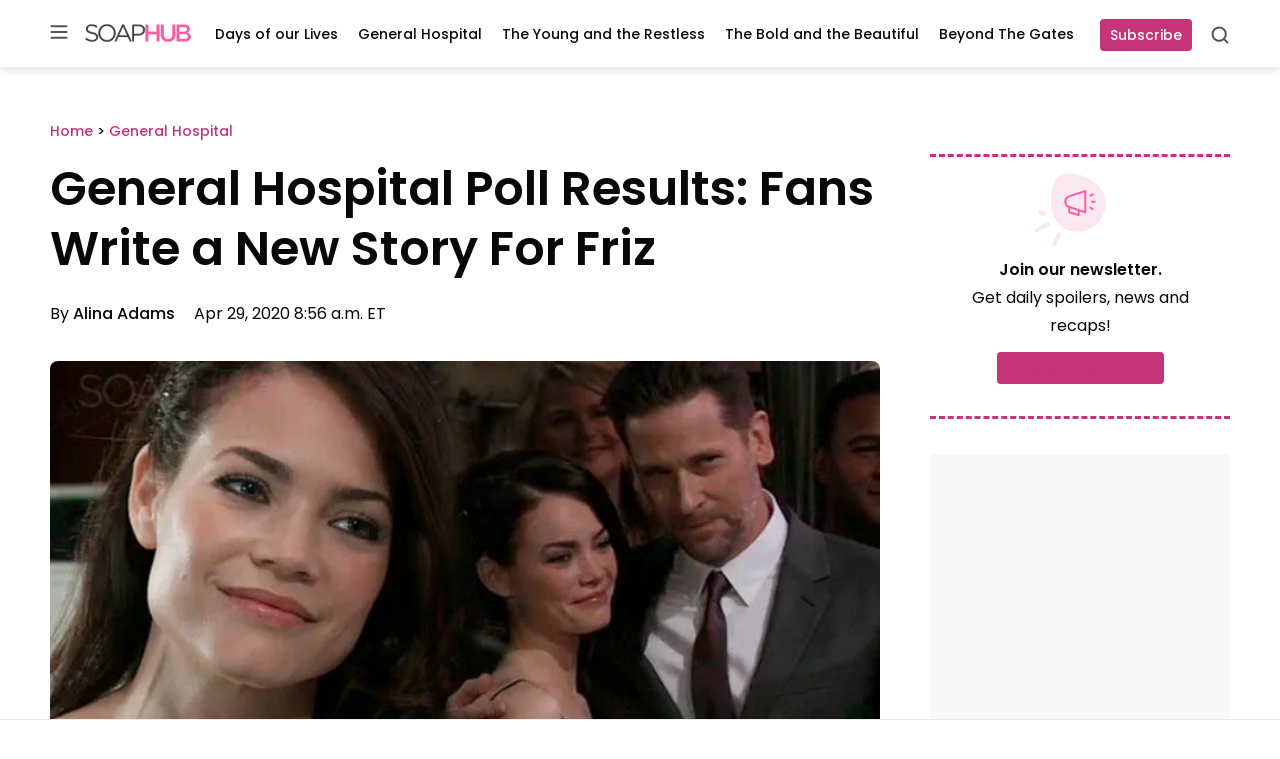

--- FILE ---
content_type: text/html; charset=UTF-8
request_url: https://soaphub.com/general-hospital/general-hospital-poll-results-fans-write-a-new-story-for-friz/
body_size: 54627
content:
<!doctype html>
<html lang="en-US" class="no-js">
<head>
	<meta charset="UTF-8">
	<meta name="viewport" content="width=device-width, initial-scale=1, minimum-scale=1">
	<link rel="profile" href="http://gmpg.org/xfn/11">

			<script async src="data:text/javascript,document.documentElement.classList.remove%28%22no-js%22%29%3B"></script>
			<meta name='robots' content='index, follow, max-image-preview:large, max-snippet:-1, max-video-preview:-1' />
	<style></style>
	
	<!-- This site is optimized with the Yoast SEO Premium plugin v23.3 (Yoast SEO v25.8) - https://yoast.com/wordpress/plugins/seo/ -->
	<title>General Hospital Poll Results: Fans Write a New Story For Friz</title><link rel="preload" data-rocket-preload as="font" href="https://fonts.gstatic.com/s/poppins/v21/pxiEyp8kv8JHgFVrJJfecg.woff2" crossorigin><link rel="preload" data-rocket-preload as="font" href="https://fonts.gstatic.com/s/poppins/v21/pxiByp8kv8JHgFVrLGT9Z1xlFQ.woff2" crossorigin><link rel="preload" data-rocket-preload as="font" href="https://fonts.gstatic.com/s/poppins/v21/pxiByp8kv8JHgFVrLEj6Z1xlFQ.woff2" crossorigin><link rel="preload" data-rocket-preload as="font" href="https://soaphub.com/wp-content/themes/ldm-theme/assets/fonts/poppins-v20-latin-regular.woff2" crossorigin><link rel="preload" data-rocket-preload as="font" href="https://soaphub.com/wp-content/themes/ldm-theme/assets/fonts/poppins-v20-latin-600.woff2" crossorigin><style id="wpr-usedcss">.slick-slider{position:relative;display:block;box-sizing:border-box;-webkit-user-select:none;-moz-user-select:none;-ms-user-select:none;user-select:none;-webkit-touch-callout:none;-khtml-user-select:none;-ms-touch-action:pan-y;touch-action:pan-y;-webkit-tap-highlight-color:transparent}.slick-list{position:relative;display:block;overflow:hidden;margin:0;padding:0}.slick-list:focus{outline:0}.slick-slider .slick-list,.slick-slider .slick-track{-webkit-transform:translate3d(0,0,0);-moz-transform:translate3d(0,0,0);-ms-transform:translate3d(0,0,0);-o-transform:translate3d(0,0,0);transform:translate3d(0,0,0)}.slick-track{position:relative;top:0;left:0;display:block;margin-left:auto;margin-right:auto}.slick-track:after,.slick-track:before{display:table;content:''}.slick-track:after{clear:both}.slick-loading .slick-track{visibility:hidden}.slick-slide{display:none;float:left;height:100%;min-height:1px}[dir=rtl] .slick-slide{float:right}.slick-slide img{display:block}.slick-slide.slick-loading img{display:none}.slick-initialized .slick-slide{display:block}.slick-loading .slick-slide{visibility:hidden}.slick-vertical .slick-slide{display:block;height:auto;border:1px solid transparent}.slick-arrow.slick-hidden{display:none}.slick-loading .slick-list{background:url('https://soaphub.com/wp-content/plugins/algori-image-video-slider/dist/slick/ajax-loader.gif') center center no-repeat #fff}.slick-next,.slick-prev{font-size:0;line-height:0;position:absolute;top:50%;display:block;width:20px;height:20px;padding:0;-webkit-transform:translate(0,-50%);-ms-transform:translate(0,-50%);transform:translate(0,-50%);cursor:pointer;color:transparent;border:none;outline:0;background:0 0}.slick-next:focus,.slick-next:hover,.slick-prev:focus,.slick-prev:hover{color:transparent;outline:0;background:0 0}.slick-next:focus:before,.slick-next:hover:before,.slick-prev:focus:before,.slick-prev:hover:before{opacity:1}.slick-next.slick-disabled:before,.slick-prev.slick-disabled:before{opacity:.25}.slick-next:before,.slick-prev:before{font-family:slick;font-size:20px;line-height:1;opacity:.75;color:#000;-webkit-font-smoothing:antialiased;-moz-osx-font-smoothing:grayscale}.slick-prev{left:-25px}[dir=rtl] .slick-prev{right:-25px;left:auto}.slick-prev:before{content:'←'}[dir=rtl] .slick-prev:before{content:'→'}.slick-next{right:-25px}[dir=rtl] .slick-next{right:auto;left:-25px}.slick-next:before{content:'→'}[dir=rtl] .slick-next:before{content:'←'}.slick-dotted.slick-slider{margin-bottom:30px}.slick-dots{position:absolute;bottom:-25px;display:block;width:100%;padding:0;margin:0;list-style:none;text-align:center}.slick-dots li{position:relative;display:inline-block;width:20px;height:20px;margin:0 5px;padding:0;cursor:pointer}.slick-dots li button{font-size:0;line-height:0;display:block;width:20px;height:20px;padding:5px;cursor:pointer;color:transparent;border:0;outline:0;background:0 0}.slick-dots li button:focus,.slick-dots li button:hover{outline:0}.slick-dots li button:focus:before,.slick-dots li button:hover:before{opacity:1}.slick-dots li button:before{font-family:slick;font-size:6px;line-height:20px;position:absolute;top:0;left:0;width:20px;height:20px;content:'•';text-align:center;opacity:.25;color:#000;-webkit-font-smoothing:antialiased;-moz-osx-font-smoothing:grayscale}.slick-dots li.slick-active button:before{opacity:.75;color:#000}:root{--wp-admin-theme-color:#007cba;--wp-admin-theme-color--rgb:0,124,186;--wp-admin-theme-color-darker-10:#006ba1;--wp-admin-theme-color-darker-10--rgb:0,107,161;--wp-admin-theme-color-darker-20:#005a87;--wp-admin-theme-color-darker-20--rgb:0,90,135;--wp-admin-border-width-focus:2px;--wp-block-synced-color:#7a00df;--wp-block-synced-color--rgb:122,0,223;--wp-bound-block-color:var(--wp-block-synced-color)}@media (min-resolution:192dpi){:root{--wp-admin-border-width-focus:1.5px}}.wp-element-button{cursor:pointer}:root{--wp--preset--font-size--normal:16px;--wp--preset--font-size--huge:42px}.screen-reader-text{border:0;clip:rect(1px,1px,1px,1px);clip-path:inset(50%);height:1px;margin:-1px;overflow:hidden;padding:0;position:absolute;width:1px;word-wrap:normal!important}.screen-reader-text:focus{background-color:#ddd;clip:auto!important;clip-path:none;color:#444;display:block;font-size:1em;height:auto;left:5px;line-height:normal;padding:15px 23px 14px;text-decoration:none;top:5px;width:auto;z-index:100000}html :where(.has-border-color){border-style:solid}html :where([style*=border-top-color]){border-top-style:solid}html :where([style*=border-right-color]){border-right-style:solid}html :where([style*=border-bottom-color]){border-bottom-style:solid}html :where([style*=border-left-color]){border-left-style:solid}html :where([style*=border-width]){border-style:solid}html :where([style*=border-top-width]){border-top-style:solid}html :where([style*=border-right-width]){border-right-style:solid}html :where([style*=border-bottom-width]){border-bottom-style:solid}html :where([style*=border-left-width]){border-left-style:solid}html :where(img[class*=wp-image-]){height:auto;max-width:100%}:where(figure){margin:0 0 1em}html :where(.is-position-sticky){--wp-admin--admin-bar--position-offset:var(--wp-admin--admin-bar--height,0px)}@font-face{font-family:Poppins;font-style:normal;font-weight:400;font-display:swap;src:url(https://fonts.gstatic.com/s/poppins/v21/pxiEyp8kv8JHgFVrJJfecg.woff2) format('woff2');unicode-range:U+0000-00FF,U+0131,U+0152-0153,U+02BB-02BC,U+02C6,U+02DA,U+02DC,U+0304,U+0308,U+0329,U+2000-206F,U+2074,U+20AC,U+2122,U+2191,U+2193,U+2212,U+2215,U+FEFF,U+FFFD}@font-face{font-family:Poppins;font-style:normal;font-weight:500;font-display:swap;src:url(https://fonts.gstatic.com/s/poppins/v21/pxiByp8kv8JHgFVrLGT9Z1xlFQ.woff2) format('woff2');unicode-range:U+0000-00FF,U+0131,U+0152-0153,U+02BB-02BC,U+02C6,U+02DA,U+02DC,U+0304,U+0308,U+0329,U+2000-206F,U+2074,U+20AC,U+2122,U+2191,U+2193,U+2212,U+2215,U+FEFF,U+FFFD}@font-face{font-family:Poppins;font-style:normal;font-weight:600;font-display:swap;src:url(https://fonts.gstatic.com/s/poppins/v21/pxiByp8kv8JHgFVrLEj6Z1xlFQ.woff2) format('woff2');unicode-range:U+0000-00FF,U+0131,U+0152-0153,U+02BB-02BC,U+02C6,U+02DA,U+02DC,U+0304,U+0308,U+0329,U+2000-206F,U+2074,U+20AC,U+2122,U+2191,U+2193,U+2212,U+2215,U+FEFF,U+FFFD}.sh-sh_belowpost,.widget>[class*=sh-sh_sidebar],[class*=sh-sh_inpost]{display:flex;flex-direction:column;align-items:center;justify-items:center;place-items:center;background-color:#f7f7f7;padding:0;margin:0 auto var(--block-gap)}.sh-sh_belowpost>div,.widget>[class*=sh-sh_sidebar]>div,[class*=sh-sh_inpost]>div{position:sticky;top:var(--header-sticky--height,0);margin-bottom:0!important;max-width:100%;overflow:hidden}.sh-sh_belowpost>div:first-child,.widget>[class*=sh-sh_sidebar]>div:first-child,[class*=sh-sh_inpost]>div:first-child{margin-top:0!important}[class*=sh-sh_inpost]{min-height:405px}@media (min-width:768px){[class*=sh-sh_inpost]{min-height:505px}h1{font-size:var(--font-size--gigantic)}}.widget>[class*=sh-sh_sidebar]{min-height:625px}.c-button{color:#fff;background-color:var(--color--primary);transition:background-color .1s linear;min-width:90px;min-height:32px;border-radius:4px;display:inline-flex;flex-direction:row;justify-content:center;align-items:center;text-decoration:none;font-size:var(--font-size--tiny);font-weight:var(--font-weight--medium);line-height:var(--line-height--tiny);border:none;padding-right:10px;padding-left:10px}.c-button:focus,.c-button:hover{color:#fff;background-color:var(--color--tertiary)}@font-face{font-display:swap;font-family:Poppins;font-style:normal;font-weight:400;src:local("Poppins"),url(https://soaphub.com/wp-content/themes/ldm-theme/assets/fonts/poppins-v20-latin-regular.woff2) format("woff2"),url(https://soaphub.com/wp-content/themes/ldm-theme/assets/fonts/poppins-v20-latin-regular.woff) format("woff")}@font-face{font-display:swap;font-family:Poppins;font-style:normal;font-weight:600;src:local("Poppins"),url(https://soaphub.com/wp-content/themes/ldm-theme/assets/fonts/poppins-v20-latin-600.woff2) format("woff2"),url(https://soaphub.com/wp-content/themes/ldm-theme/assets/fonts/poppins-v20-latin-600.woff) format("woff")}body{font-family:var(--font-family--primary)}h1{margin-bottom:25px;font-weight:var(--font-weight--semibold)}h2{font-weight:var(--font-weight--semibold)}h3{margin-bottom:18px;font-weight:var(--font-weight--semibold)}h5{margin-bottom:18px;font-weight:var(--font-weight--semibold)}h6{margin-bottom:18px;font-weight:var(--font-weight--semibold)}figure.wp-block-table{padding-top:5px}figure.wp-block-table td{border:2px solid var(--color--quinary);border-top:0;border-right:0;border-left:0;font-size:var(--font-size--small);padding:18px 24px}figure.wp-block-table tr:last-child td{border:none}ul{margin-top:0}ul+.wp-block-table,ul+h2,ul+h3,ul+h5,ul+h6{margin-top:20px}@media (min-width:768px){h2{font-size:var(--font-size--huge)}h3{font-size:var(--font-size--large)}h5{font-size:var(--font-size--small)}h6{font-size:var(--font-size--tiny)}ul+.wp-block-table,ul+h2,ul+h3,ul+h5,ul+h6{margin-top:40px}}li:not(.menu-item){line-height:1.75}p{line-height:var(--line-height--large)}@media (max-width:767px){p{font-size:var(--font-size--small)}}p+.wp-block-table,p+h2,p+h3,p+h5,p+h6{margin-top:25px}a{font-weight:500;color:var(--color--primary)}a:focus,a:hover{color:var(--color--text-primary)}*,::after,::before{box-sizing:border-box}html{scroll-padding-top:calc(var(--wp-admin--admin-bar--height,0px) + var(--header-sticky--height,0));overflow-y:scroll}html:focus-within{scroll-behavior:smooth}@media screen and (prefers-reduced-motion:reduce){html{scroll-behavior:auto}}@media screen and (max-width:600px){html :where(.is-position-sticky){--wp-admin--admin-bar--position-offset:0px}#wpadminbar{position:fixed}}body{-moz-osx-font-smoothing:grayscale;-webkit-font-smoothing:antialiased;margin:0}button,input,select,textarea{font:inherit}input[type=search]::-webkit-search-decoration{display:none}@media (prefers-reduced-motion:reduce){*,::after,::before{animation-duration:0s!important;animation-iteration-count:1!important;transition-duration:0s!important}}h1,h2,h3,h5,h6,p{margin-top:0;padding:0;border:0;vertical-align:baseline}ul{padding-left:28px}button{cursor:pointer}img,picture{display:block;max-width:100%;height:auto}.gutter{padding:45px 20px}.gutter .gutter{padding:35px 0}.gutter .side-gutter{padding:0}.side-gutter{padding:0 20px}.side-gutter .gutter{padding:35px 0}.side-gutter .side-gutter{padding:0}body{color:var(--color--text-primary);background-color:var(--color--background)}a{color:var(--color--primary);transition:.3s color ease-in-out}a,a:not(.wp-element-button){text-decoration:none}.container,.ldm-container{margin:0 auto;max-width:var(--content-size);width:100%}.flex-grid-inner{display:flex}.ldm-article-inner{display:flex;flex-direction:column;grid-gap:var(--block-gap);gap:var(--block-gap)}.product-roundup .ldm-article-inner{max-width:900px}.product-roundup .ldm-article-inner .ldm-sidebar{display:none}.ldm-article-inner>*{min-width:0}.ldm-content-section{border-bottom:4px solid var(--color--senary);margin-bottom:50px;padding-bottom:50px;position:relative;z-index:2}@media (min-width:768px){p+.wp-block-table,p+h2,p+h3,p+h5,p+h6{margin-top:38px}.ldm-content-section{margin-bottom:0}}@media (min-width:1024px){.ldm-article-inner{display:grid;grid-template-columns:minmax(550px,1fr) minmax(271px,300px);grid-gap:50px;gap:50px}.product-roundup .ldm-article-inner{grid-template-columns:minmax(550px,1fr)}.ldm-content-section{border-bottom:none;margin-bottom:0;padding-bottom:0}}.entry-social-activity-wrapper{display:flex;justify-content:space-between;align-items:center;margin-bottom:22px;height:38px}.entry-social-activity-wrapper .sd-content ul li{display:inline-block}figure.wp-block-table{padding-top:25px;padding-bottom:25px;padding-left:20px;padding-right:20px}.gutter figure.wp-block-table,.side-gutter figure.wp-block-table{padding-left:0;padding-right:0}figure.wp-block-table table{margin:0 auto;max-width:var(--content-size);width:100%}.screen-reader-text,.sharing-screen-reader-text{clip:rect(1px,1px,1px,1px);position:absolute;height:1px;width:1px;overflow:hidden}figure{max-width:100%}.asc-ad::before{width:100%;font-size:.625rem;line-height:1;font-weight:var(--font-weight--medium);top:7px}.sh-sh_belowpost{display:block;min-height:250px}.sh-sticky-adhesions{position:sticky;bottom:0;left:0;z-index:10899;display:block;width:100%;background-color:rgba(255,255,255,.7);border-top:1px solid #eaeaea}.sh-sticky-adhesions .asc-ad{padding-top:0!important}.sh-sticky-adhesions .asc-ad::before{display:none!important}.sh-sticky-adhesions button[id*=close]{display:block;font-size:17px;color:rgba(0,0,0,.5);background-color:rgba(255,255,255,.9);position:absolute;top:1px;right:0;width:20px;height:20px;border:none;cursor:pointer}@media (min-width:992px){.sh-sticky-adhesions button[id*=close]{width:30px;height:30px}}.single .entry-title{font-size:var(--font-size--huge);line-height:var(--line-height--small);margin-bottom:15px}@media (min-width:768px){.entry-social-activity-wrapper{margin-bottom:38px}figure.wp-block-table{padding-top:45px;padding-bottom:45px}.sh-sh_belowpost{min-height:450px}.single .entry-title{font-size:var(--font-size--gigantic)}}.c-entry__taxonomies{font-size:var(--wp--preset--font-size--tiny);font-weight:var(--font-weight--medium);margin-bottom:25px}.single .entry-header .c-entry__taxonomies{margin-bottom:16px}.single .entry-header .c-entry__taxonomies a{line-height:var(--line-height--large);font-size:var(--font-size--tiny)}.c-entry__featured-image{margin-bottom:32px}.c-entry__featured-image .post-thumbnail{aspect-ratio:845/478}.c-entry__featured-image .post-thumbnail img{object-fit:cover;width:100%;height:100%}.post-thumbnail--caption{font-size:var(--font-size--micro);color:var(--color--tertiary)}@media (max-width:767px){.c-entry__featured-image .post-thumbnail{width:calc(100% + 40px);margin-left:-20px;margin-right:-20px;margin-bottom:16px}.c-entry__featured-image .post-thumbnail img{border-radius:0!important}.post-thumbnail--caption{padding-left:20px;padding-right:20px}}.c-excerpt__toggle{color:var(--color--text-primary);font-size:var(--font-size--tiny);line-height:var(--line-height--small);color:var(--color--tertiary);display:none}.c-excerpt__toggle:focus,.c-excerpt__toggle:hover{color:var(--color--primary)}.search header.page-header{margin-bottom:32px;max-width:848px}.c-search-cta__toggle{background:0 0;border:none;position:relative;cursor:pointer;width:20px;height:20px;padding:0}.c-search-cta__toggle svg{position:absolute;top:0;left:0;width:100%;height:100%}.c-search-cta__toggle .c-search-cta__close{opacity:0;transition:opacity .3}.c-search-cta__toggle[aria-expanded=true] .c-search-cta__search{opacity:0}.c-search-cta__toggle[aria-expanded=true] .c-search-cta__close{opacity:1}.c-search-form{display:flex;flex-wrap:wrap;width:100%;align-items:center}.c-search-form>h3{font-size:var(--font-size--large);line-height:var(--line-height--small);width:100%}.c-search-form__label{flex:1}.c-search-form__field{height:60px;border:1px solid var(--color--quinary);box-shadow:inset 0 1px 3px rgba(0,0,0,.16);border-radius:4px;width:100%;padding-left:50px;padding-right:15px;background-image:url(https://soaphub.com/wp-content/themes/ldm-theme/assets/svg/search-field.svg);background-repeat:no-repeat;background-position:15px center;font-size:var(--font-size--small);line-height:var(--line-height--medium)}@media (max-width:900px){.c-search-form>h3{font-size:var(--font-size--medium)}.c-search-form__field{height:56px}}.c-search-form__submit{height:58px;min-width:105px;margin-left:12px;border-radius:4px;border:none;font-size:var(--font-size--small);line-height:var(--line-height--tiny);font-weight:var(--font-weight--medium);color:#fff;background-color:var(--color--primary);transition:background-color .1s linear}.c-search-form__submit:focus,.c-search-form__submit:hover{color:#fff;background-color:var(--color--tertiary)}#comment{border:1px solid var(--color--quaternary);border-radius:4px;width:100%;box-shadow:inset 0 1px 3px rgba(0,0,0,.16)}.comment-icon{display:flex;color:var(--color--tertiary)}.comment-icon svg{margin-right:8px}.entry-header{margin-bottom:35px}.entry-header .entry-title{margin-bottom:10px}.entry-header .entry-meta{margin-top:14px;font-size:var(--font-size--small)}@media (min-width:768px){.search header.page-header{margin-bottom:48px}.entry-header .entry-meta{margin-top:22px}}.entry-header .entry-meta a{color:var(--color--text-primary)}.entry-header .entry-meta a:focus,.entry-header .entry-meta a:hover{color:var(--color--primary)}.entry-header .entry-meta .author.vcard{font-weight:var(--font-weight--semibold);margin-right:15px}.entry-taxonomies a{color:var(--color--text-primary);background-color:var(--color--senary);padding:5px 12px;font-size:var(--font-size--tiny);margin-right:10px;margin-bottom:10px;display:inline-block}.entry-taxonomies a:focus,.entry-taxonomies a:hover{color:var(--color--primary)}.entry-taxonomies-header{margin-bottom:32px}.entry-taxonomies-header-text{font-weight:var(--font-weight--semibold);font-size:var(--font-size--normal);line-height:var(--line-height--medium);text-transform:uppercase}.entry-footer{margin-bottom:28px}.entry-footer .entry-actions{margin-top:5px}.entry-footer .entry-taxonomies-header{margin-bottom:22px}.flex-cards{display:flex;flex-wrap:wrap;grid-gap:30px;gap:30px}.center-flyout,.center-flyout-backdrop,.flyout-backdrop,.flyout-top,.left-flyout{visibility:hidden}.ldm-newsletter-promo-section .wp-block-columns{margin-bottom:0!important;grid-gap:4px;gap:4px}@media (max-width:900px){.c-search-form__submit{height:48px}.c-search-form__submit{width:100%;margin-left:0;margin-top:12px}.ldm-newsletter-promo-section .wp-block-columns{justify-content:center}.ldm-newsletter-promo-section .wp-block-column{text-align:center}.ldm-newsletter-promo-section .newsletter-arrow{display:none}.ldm-newsletter-promo-section .wp-block-buttons{justify-content:center!important;margin-bottom:18px}.wp-block-column .newsletter-promo-title{font-size:var(--font-size--normal)!important;line-height:var(--line-height--medium);max-width:215px;margin-left:auto;margin-right:auto}}.ldm-newsletter-promo-inner{border-top:3px dashed var(--wp--preset--color--primary);border-bottom:3px dashed var(--wp--preset--color--primary);padding:14px 0;display:flex;flex-direction:column;align-items:center}.newsletter-promo-image-box{margin-bottom:4px!important}.newsletter-promo-text-box{max-width:460px}.wp-block-column .newsletter-promo-title{font-weight:var(--font-weight--regular);margin-bottom:18px}.wp-block-column .newsletter-promo-title svg{margin-left:8px}@media (min-width:901px){.ldm-newsletter-promo-inner{flex-direction:row;padding:24px 0}.newsletter-promo-image-box{margin-right:24px!important;margin-bottom:0!important}.newsletter-promo-image-box svg{position:relative;left:-32px}.wp-block-column .newsletter-promo-title{margin-bottom:0;flex-direction:row}.newsletter-button-box{margin-left:auto!important}}.newsletter-button-box .cta-button{cursor:pointer}@media (max-width:900px){.wp-block-column .newsletter-promo-title svg{display:none}.newsletter-button-box .cta-button{font-size:var(--font-size--tiny)!important;min-height:42px;min-width:86px}}.newsletter-button-box .cta-button a{margin-right:0;padding:10px;font-weight:var(--font-weight--medium);min-width:167px;transition:background-color .1s linear;display:flex;align-items:center;justify-content:center}.newsletter-button-box .cta-button a:hover{background-color:var(--color--tertiary)!important}.newsletter-button-box .cta-button:hover a{background-color:var(--color--tertiary)!important}.ldm-sidebar-newsletter-vertical .ldm-newsletter-promo-inner{flex-direction:column;padding-top:12px;padding-bottom:32px}.ldm-sidebar-newsletter-vertical .newsletter-promo-image-box{text-align:center;margin-right:0!important}.ldm-sidebar-newsletter-vertical .newsletter-promo-image-box svg{left:-10px}.ldm-sidebar-newsletter-vertical .newsletter-promo-content-box{display:flex;justify-content:center;text-align:center}.ldm-sidebar-newsletter-vertical .newsletter-promo-content-box>.wp-block-columns{width:100%}.ldm-sidebar-newsletter-vertical .newsletter-promo-text-box{margin:0 auto}.ldm-sidebar-newsletter-vertical .newsletter-promo-title{align-items:center;display:flex;flex-direction:column;font-size:var(--font-size--tiny);margin-bottom:12px;line-height:var(--line-height--large)}.ldm-sidebar-newsletter-vertical .newsletter-promo-title svg{display:none}.ldm-sidebar-newsletter-vertical .newsletter-arrow{display:none}.ldm-sidebar-newsletter-vertical .newsletter-button-box{margin:0}.ldm-sidebar-newsletter-vertical .newsletter-button-box .wp-block-buttons{justify-content:center}.ldm-sidebar-newsletter-vertical .newsletter-button-box .cta-button a{height:32px;width:132px;font-size:var(--font-size--tiny);line-height:var(--line-height--tiny)}.ldm-sidebar .wp-block-ldm-subscribe:not(.ldm-sidebar-newsletter-vertical) .newsletter-promo-image-box{flex-basis:10%!important}.ldm-sidebar .wp-block-ldm-subscribe:not(.ldm-sidebar-newsletter-vertical) .newsletter-promo-content-box{flex-basis:75%!important}.ldm-sidebar .wp-block-ldm-subscribe:not(.ldm-sidebar-newsletter-vertical) .newsletter-arrow{display:none}.ldm-sidebar .wp-block-ldm-subscribe:not(.ldm-sidebar-newsletter-vertical) .newsletter-promo-title{font-size:var(--font-size--tiny)!important;flex-direction:column;align-items:flex-start;margin-bottom:0}.ldm-sidebar .wp-block-ldm-subscribe:not(.ldm-sidebar-newsletter-vertical) .newsletter-button-box{display:none}.ldm-social-icons .sd-title{display:none!important}.sd-button.share-icon{background:var(--color--senary)!important;padding:9px!important;margin-right:12px;max-width:36px!important}.sd-button.share-icon::before{color:var(--color--text-primary)}.sharedaddy{height:100%}.sharedaddy>.sd-sharing{margin-bottom:0}.sharedaddy .sd-content ul li{margin:0}.sharedaddy .share-facebook a::before{content:""!important;background-image:url(https://soaphub.com/wp-content/themes/ldm-theme/assets/svg/fb-icon.svg);height:18px;width:18px;background-size:cover;background-repeat:no-repeat}.sharedaddy .share-email a::before{content:""!important;background-image:url(https://soaphub.com/wp-content/themes/ldm-theme/assets/svg/mail-icon.svg);height:18px;width:18px;background-size:cover;background-repeat:no-repeat}.relnew-inner{display:block}.relnew-right{padding:25px 0}.relnew-inner h3{color:var(--color--text-primary)}.relnew-inner h3:focus,.relnew-inner h3:hover{color:var(--color--primary)}.single .c-entry__featured-image .post-thumbnail{aspect-ratio:100/50}.single .c-entry__featured-image .post-thumbnail img{border-radius:8px}.c-entry__featured-image .post-thumbnail img{border-radius:4px}.wp-block-top-posts h2,.wp-block-top-posts h3{margin:0}.wp-block-top-posts .c-entry__title a{font-weight:var(--font-weight--semibold);line-height:var(--line-height--medium);color:var(--color--text-primary)}.wp-block-top-posts .c-entry__title a:focus,.wp-block-top-posts .c-entry__title a:hover{color:var(--color--primary)}.wp-block-top-posts .wp-block-column{position:relative}.wp-block-top-posts .wp-block-columns{margin-bottom:0}.wp-block-top-posts .wp-block-top-posts-header-icon{display:none;position:relative}.wp-block-top-posts .wp-block-top-posts-header-icon svg{position:absolute;z-index:-1;left:-40px;top:-25px}.wp-block-top-posts .wp-block-top-posts-header-icon--sidebar{display:none}.wp-block-top-posts .wp-block-top-posts-header{width:190px}.wp-block-top-posts .wp-block-top-posts-header .wp-top-posts-subtitle{color:var(--color--primary);font-size:var(--font-size--tiny);font-weight:var(--font-weight--semibold);margin-bottom:1px;text-transform:uppercase}@media (min-width:768px){.relnew-inner{align-items:center;display:flex}.relnew-right{padding:25px}.wp-block-top-posts .wp-block-top-posts-header .wp-top-posts-subtitle{margin-bottom:8px;font-size:var(--font-size--small)}}.wp-block-top-posts .wp-block-top-posts-header .wp-top-posts-title{align-items:center;color:var(--color--text-primary);display:flex;font-size:var(--font-size--medium);font-weight:var(--font-weight--semibold)}.wp-block-top-posts .wp-block-top-posts-header .ldm-decorative-arrow{display:none;margin-left:6px}@media (max-width:767px){.wp-block-top-posts .wp-block-top-posts-header{margin-bottom:18px}.wp-block-top-posts .wp-block-top-posts-header .ldm-decorative-arrow svg{transform:rotate(90deg)}.wp-block-top-posts .ldm-content-section .wp-block-post-template{margin-left:-20px}}.wp-block-top-posts .wp-block-post{display:flex;flex-wrap:wrap}.wp-block-top-posts .wp-block-post>.wp-block-columns{border-right:1px solid var(--color--quinary);padding-left:20px;min-width:278px;display:flex}.wp-block-top-posts .wp-block-post:last-child .wp-block-columns{border-right:3px dashed #fff}.wp-block-top-posts .wp-block-post li .wp-block-columns{border-right:none}.wp-block-top-posts .wp-block-post>.wp-block-columns>.wp-block-column:nth-child(2){padding-top:10px;padding-right:25px}@media (min-width:782px){.wp-block-top-posts .wp-block-post>.wp-block-columns>.wp-block-column:first-child{flex-basis:9%}.wp-block-top-posts .wp-block-post>.wp-block-columns>.wp-block-column:nth-child(2){flex-basis:91%}}.wp-block-top-posts .wp-block-post .wp-block-post-category{color:var(--color--primary);margin-bottom:4px}.wp-block-top-posts .wp-block-post .wp-block-post-category a{font-size:var(--font-size--micro)}@media (min-width:768px){.wp-block-top-posts .wp-block-top-posts-header .wp-top-posts-title{font-size:var(--font-size--large)}.entry-content .wp-block-top-posts .its-slider{max-width:calc(100% - 190px)}.wp-block-top-posts .wp-block-post>.wp-block-columns{min-width:328px}.wp-block-top-posts .wp-block-post .wp-block-post-category{margin-bottom:8px}.wp-block-top-posts .wp-block-post .wp-block-post-category a{font-size:var(--font-size--tiny)}}.wp-block-top-posts .wp-block-post .c-entry__taxonomies{margin-bottom:0}.wp-block-top-posts .wp-block-post .wp-block-post-title{font-size:var(--font-size--small);font-weight:var(--font-weight--semibold);line-height:var(--line-height--small);margin-bottom:0}.wp-block-top-posts .wp-block-column-number{margin-right:20px}.wp-block-top-posts .wp-block-post-number{color:var(--wp--preset--color--secondary);font-size:var(--font-size--huge);font-weight:700;flex-basis:100%;line-height:1}@media (min-width:768px){.wp-block-top-posts .wp-block-post .wp-block-post-title{font-size:var(--font-size--normal)}.wp-block-top-posts .wp-block-column-number{margin-right:25px}.wp-block-top-posts .wp-block-post-number{font-size:var(--font-size--gigantic)}}.wp-block-top-posts .c-entry__buttons{position:absolute;top:-75px;right:0}.wp-block-top-posts .c-entry__button.c-entry__button--next,.wp-block-top-posts .c-entry__button.c-entry__button--prev{width:32px}:not(.ldm-sidebar) .is-list-top-style .wp-block-post>.wp-block-columns{flex-wrap:nowrap!important}:not(.ldm-sidebar) .is-list-top-style .wp-block-post>.wp-block-columns>.wp-block-column:nth-child(2){flex-basis:88%!important;padding-right:22px;padding-top:0}@media (max-width:1023px){:not(.ldm-sidebar) .is-list-top-style .wp-block-post>.wp-block-columns>.wp-block-column:nth-child(2){padding-right:25px}}:not(.ldm-sidebar) .is-list-top-style .ldm-container-inner{padding-top:50px;border-top:4px solid var(--color--senary);border-bottom:4px solid var(--color--senary);padding-bottom:30px}:not(.ldm-sidebar) .is-list-top-style .wp-block-top-posts-header-icon{display:none}:not(.ldm-sidebar) .is-list-top-style .wp-top-posts-subtitle{line-height:var(--line-height--medium);font-size:var(--font-size--tiny);margin-bottom:0}@media (min-width:768px){:not(.ldm-sidebar) .is-list-top-style .wp-top-posts-subtitle{font-size:var(--font-size--small)}}:not(.ldm-sidebar) .is-list-top-style .ldm-decorative-arrow{display:none}:not(.ldm-sidebar) .is-list-top-style .wp-block-columns:not(.is-not-stacked-on-mobile)>.wp-block-column.wp-block-column-number{flex-basis:18%!important}:not(.ldm-sidebar) .is-list-top-style .wp-block-column-number{order:2;margin-right:0}:not(.ldm-sidebar) .is-list-top-style .wp-block-post-number{color:var(--color--quinary);position:relative;top:8px;font-size:var(--font-size--huge)}:not(.ldm-sidebar) .is-list-top-style .wp-block-post-category{margin-bottom:6px}:not(.ldm-sidebar) .is-list-top-style .wp-block-post-category a{line-height:var(--line-height--medium)}@media (min-width:768px){:not(.ldm-sidebar) .is-list-top-style .wp-block-post-number{font-size:var(--font-size--gigantic)}:not(.ldm-sidebar) .is-list-top-style .wp-block-post-category a{line-height:var(--line-height--large)}}:not(.ldm-sidebar) .is-list-top-style .wp-block-post-title a{font-weight:var(--font-weight--semibold);line-height:var(--line-height--medium)}:not(.ldm-sidebar) .is-list-top-style .c-entry__date{margin-top:3px;font-size:var(--font-size--micro)}:not(.ldm-sidebar) .is-list-top-style .c-entry__buttons{top:-70px}.ldm-sidebar .is-list-top-style .wp-block-top-posts{border-bottom:4px solid var(--color--senary)}.ldm-sidebar .is-list-top-style .wp-block-top-posts-header-icon{display:none}.ldm-sidebar .is-list-top-style .ldm-container-inner{flex-wrap:wrap!important;border-bottom:none;border-top:none;padding-top:0}.ldm-sidebar .is-list-top-style .flex-grid-inner{flex-direction:column}.ldm-sidebar .is-list-top-style .wp-block-column .wp-block-post-template{padding-left:1px}.ldm-sidebar .is-list-top-style .wp-block-column:not(.its-slider) .wp-block-post-template{flex-direction:column;padding-left:0}.ldm-sidebar .is-list-top-style .wp-block-top-posts .wp-block-top-posts-header{width:100%;display:flex;justify-content:space-between}.ldm-sidebar .is-list-top-style .ldm-decorative-arrow{display:none}.ldm-sidebar .is-list-top-style .wp-block-post .wp-block-post-title a{font-weight:600;line-height:var(--line-height--medium)}.ldm-sidebar .is-list-top-style .wp-block-post-category{margin-bottom:8px}.ldm-sidebar .is-list-top-style .c-entry__date{margin-top:0}.ldm-sidebar .is-list-top-style .wp-block-post .c-entry__taxonomies{font-size:var(--font-size--micro);line-height:var(--line-height--medium)}@media (min-width:768px){:not(.ldm-sidebar) .is-list-top-style .c-entry__date{font-size:var(--font-size--tiny)}:not(.ldm-sidebar) .is-list-top-style .c-entry__buttons{top:-42px}.ldm-sidebar .is-list-top-style .wp-block-post .c-entry__taxonomies{font-size:var(--font-size--tiny);line-height:var(--line-height--large)}}.ldm-sidebar .is-list-top-style .wp-block-post>.wp-block-columns{padding-left:0;min-width:100%;border-right:none}.ldm-sidebar .list-top-section .wp-block-top-posts{margin-bottom:35px}.ldm-sidebar .list-top-section .wp-block-top-posts-header-icon--sidebar{display:block}.ldm-sidebar .list-top-section .wp-block-top-posts-header-content{margin-bottom:24px}.ldm-sidebar .list-top-section .wp-block-top-posts-header-content::after{height:2px;width:16px;background-color:var(--color--primary);display:block;content:""}.ldm-sidebar .list-top-section .wp-top-posts-subtitle{line-height:var(--line-height--medium);margin-bottom:0}.ldm-sidebar .list-top-section .wp-top-posts-title{line-height:var(--line-height--medium);font-size:var(--font-size--medium);text-transform:uppercase;margin-bottom:24px}.ldm-sidebar .list-top-section .wp-block-post:not(:last-child){margin-bottom:26px;padding-bottom:26px;border-bottom:1px solid var(--color--quinary)}.ldm-sidebar .list-top-section .wp-block-post>.wp-block-columns{flex-wrap:nowrap!important}.ldm-sidebar .list-top-section .wp-block-column.wp-block-column-number{margin-right:5px;flex-basis:9%!important}.ldm-sidebar .list-top-section .wp-block-column-number{order:2;margin-right:0;flex-basis:10%!important}.ldm-sidebar .list-top-section .wp-block-post-number{font-size:var(--font-size--gigantic)!important}.ldm-sidebar .list-top-section .wp-block-post>.wp-block-columns>.wp-block-column:nth-child(2){padding-top:0;padding-right:34px;flex-basis:90%!important}.ldm-sidebar .list-top-section .wp-block-post-category a{font-size:var(--font-size--tiny);line-height:var(--line-height--large)}.ldm-sidebar .list-top-section .wp-block-post-title{font-weight:var(--font-weight--semibold);font-size:var(--font-size--normal);line-height:var(--line-height--medium)}.is-list-top-style .wp-block-post-template{max-width:1060px}.is-list-top-style .wp-block-post-template{display:flex;flex-wrap:nowrap;justify-content:initial;overflow-x:scroll;scroll-snap-type:x mandatory;-ms-overflow-style:none;scrollbar-width:none;min-height:60px}.is-list-top-style .wp-block-post-template::-webkit-scrollbar{display:none}.wp-block-ldm-curated-content .c-entry__taxonomies{margin-top:0;margin-bottom:18px;color:var(--color--primary);font-size:var(--font-size--tiny)}.wp-block-ldm-curated-content .wp-block-post-title{margin-top:0;margin-bottom:16px}.wp-block-ldm-curated-content .wp-block-post-title a{color:var(--color--text-primary)}.wp-block-ldm-curated-content .wp-block-post-title a:focus,.wp-block-ldm-curated-content .wp-block-post-title a:hover{color:var(--color--primary)}.wp-block-ldm-curated-content .wp-block-post-date{font-size:var(--font-size--tiny);color:var(--color--tertiary)}.wp-block-ldm-curated-content .wp-block-columns{margin-bottom:0}.wp-block-ldm-curated-content .flex-grid-inner{width:100%}@media (max-width:767px){.wp-block-ldm-curated-content .flex-grid-inner{display:block}}.c-entry__button.c-entry__button--next::before,.c-entry__button.c-entry__button--prev::before{background-image:url(https://soaphub.com/wp-content/themes/ldm-theme/assets/svg/chevron-right.svg);background-repeat:no-repeat;background-size:9px 16px;content:"";display:block;height:1rem}.is-list-top-style .wp-block-post{scroll-snap-align:start}.c-entry__button.c-entry__button--next,.c-entry__button.c-entry__button--prev{background:#fff;width:32px;height:36px;border:none;cursor:pointer}.c-entry__button.c-entry__button--next:disabled::before,.c-entry__button.c-entry__button--prev:disabled::before{opacity:.2}.c-entry__button.c-entry__button--prev{border-radius:999px 0 0 999px}.c-entry__button.c-entry__button--prev::before{transform:scaleX(-1);background-position:center}.c-entry__button.c-entry__button--next{border-radius:0 999px 999px 0}.c-entry__button.c-entry__button--next::before{background-position:center}.is-list-top-style .ldm-container-inner{border-top:4px solid var(--color--senary);border-bottom:4px solid var(--color--senary);padding-top:45px;padding-bottom:30px}@media (min-width:768px){.wp-block-ldm-curated-content .flex-cards{justify-content:flex-end}.is-list-top-style .wp-block-post:nth-child(4n+1){grid-column:1}.is-list-top-style .wp-block-post:nth-child(4n+2){grid-column:2}.is-list-top-style .wp-block-post:nth-child(4n+3){grid-column:3}.is-list-top-style .wp-block-post:nth-child(4n){grid-column:4}.is-list-top-style .ldm-container-inner{padding-top:85px}}.product__gallery{width:100%}.product__gallery[class*=swiper-thumbs-]{display:none}.is-list-top-style .c-entry__date{display:none}.ldm-sidebar .list-top-section .wp-block-column-number{order:1}.ldm-sidebar .list-top-section .wp-block-post>.wp-block-columns>.wp-block-column .wp-block-post-category{margin-bottom:0;margin-top:10px}.ldm-sidebar .list-top-section .wp-block-post>.wp-block-columns>.wp-block-column:nth-child(2){order:2;padding-right:0}.ldm-sidebar .list-top-section .wp-block-post>.wp-block-columns>.wp-block-column.wp-block-column-number{flex-basis:16%!important}.sidebar-thumbnail{width:100%;aspect-ratio:16/9;object-fit:cover;border-radius:8px;margin-bottom:5px}.wp-block-related-content.gutter{padding-bottom:0;margin-bottom:0}.wp-block-related-content .wp-related-content-title{line-height:var(--line-height--medium);font-size:var(--font-size--medium);text-transform:uppercase;margin-bottom:24px}.wp-block-related-content .wp-block-post-template-related{display:grid;grid-template-columns:1fr;grid-gap:1rem;gap:1rem;margin:0;padding:0;list-style-type:none}.wp-block-related-content .wp-block-post-template-related .c-entry__taxonomies{margin-bottom:0}.wp-block-related-content .wp-block-post-template-related .featured-link{display:block;width:100%;aspect-ratio:16/9;background-color:rgba(0,0,0,.02);border-radius:8px;margin-bottom:8px}.wp-block-related-content .wp-block-post-template-related .wp-block-post-title{font-weight:var(--font-weight--semibold);font-size:var(--font-size--normal);line-height:var(--line-height--medium);margin-bottom:0}.wp-block-related-content .wp-block-post-template-related .wp-block-post-title a{font-weight:600;line-height:var(--line-height--medium);color:var(--color--text-primary);text-decoration:none}.wp-block-related-content .wp-block-post-template-related .wp-block-post-title a:hover{color:var(--color--primary)}@media (min-width:596px){.wp-block-related-content .wp-block-post-template-related{grid-template-columns:1fr 1fr}}#block-15{display:none}.author-header{text-align:center;border-bottom:4px solid var(--color--senary);padding-bottom:8px;margin-bottom:32px}@media (min-width:768px){.wp-block-related-content .wp-block-post-template-related{grid-template-columns:1fr 1fr 1fr}.author-header{padding-bottom:25px;margin-bottom:50px}}.author-header-inner{display:flex;flex-direction:column;align-items:center;max-width:780px;margin:0 auto;text-align:center}.author-image-box{height:96px;width:96px;margin-bottom:12px}@media (min-width:768px){.author-image-box{margin-bottom:24px}}.author-image-box img{object-fit:cover;height:100%;width:100%;border-radius:999px}.author-title{margin-bottom:12px;font-size:var(--font-size--large)}@media (min-width:768px){.author-title{margin-bottom:20px;font-size:var(--font-size--huge)}}.author-info-box{display:flex;margin-bottom:22px}.author-info-text{display:flex;align-items:center;padding:0 10px;font-size:var(--font-size--tiny);line-height:var(--line-height--large)}.author-info-text svg{margin-right:8px}.author-description{text-align:center}.ldm-content-section .author-header{padding-bottom:30px}.ldm-content-section .author-header .author-header-inner{margin:0;text-align:left;flex-direction:row}.ldm-content-section .author-header .author-image-box{height:64px;width:64px;margin-right:16px;margin-bottom:0}.ldm-content-section .author-header .author-title{color:var(--color--text-primary);margin-bottom:0;font-size:var(--font-size--normal);line-height:var(--line-height--medium)}.ldm-content-section .author-header .author-title:focus,.ldm-content-section .author-header .author-title:hover{color:var(--color--primary)}.ldm-content-section .author-header .author-info-box{margin-bottom:0}.ldm-content-section .author-header .author-info-box svg{display:none}.ldm-content-section .author-header .author-info-box span{margin-right:6px;color:var(--color--secondary);font-size:var(--font-size--micro);font-weight:var(--font-weight--regular);line-height:var(--line-height--medium)}@media (min-width:768px){.author-info-box{margin-bottom:28px}.author-info-text{font-size:var(--font-size--small)}.ldm-content-section .author-header .author-title{font-size:var(--font-size--medium)}.ldm-content-section .author-header .author-info-box span{font-size:var(--font-size--tiny);line-height:var(--line-height--large)}}.ldm-content-section .author-header .author-info-box .posted-on a{color:var(--color--text-primary);color:var(--color--tertiary)}.ldm-content-section .author-header .author-info-box .posted-on a:focus,.ldm-content-section .author-header .author-info-box .posted-on a:hover{color:var(--color--primary)}.ldm-content-section .author-header .c-excerpt__toggle{text-align:left;font-size:var(--font-size--micro);line-height:var(--line-height--small)}.site-footer{border-top:4px solid var(--color--senary);padding-top:38px;margin:0 auto;max-width:var(--content-size);width:100%;width:calc(100% - 40px)}.site-footer-top__inner{display:block;margin-bottom:25px;padding:0 20px;max-width:var(--content-size)}@media (min-width:768px){.ldm-content-section .author-header .c-excerpt__toggle{font-size:var(--font-size--tiny)}.site-footer-top__inner{display:flex;grid-column-gap:10px;column-gap:10px;margin-bottom:0;flex-wrap:wrap}}.footer-back{width:100%;margin-bottom:46px;display:flex;justify-content:flex-end}.footer-back-button{display:flex;align-items:center;font-size:var(--font-size--small);color:var(--color--text-primary)}.footer-back-button:focus,.footer-back-button:hover{color:var(--color--primary)}.footer-back-button svg{margin-left:18px}.footer-logo-box{width:100%;margin-bottom:35px;background-repeat:no-repeat;background-size:contain;background-position:left center}.footer-logo-box a{display:block;height:20px}.footer-column-header-text{margin-top:0;margin-bottom:12px;font-size:var(--font-size--small);font-weight:600;text-transform:uppercase}.footer-column{flex-grow:.5;flex-basis:32%;margin-bottom:38px}@media (min-width:1024px){#block-15{display:block}.footer-column{margin-bottom:0}}.footer-column ul{list-style-type:none;padding:0;margin:0}.footer-column-menu a{color:var(--color--text-primary);color:var(--color--tertiary);font-size:var(--font-size--tiny);line-height:var(--line-height--large);padding-top:6px;padding-bottom:6px;display:block}.footer-column-menu a:focus,.footer-column-menu a:hover{color:var(--color--primary)}@media (min-width:768px){.footer-logo-box a{height:30px}.footer-column-header-text{font-size:var(--font-size--normal)}.footer-column-menu a{font-size:var(--font-size--small)}}.site-footer-bottom{margin-bottom:50px}.site-footer-bottom__inner{padding-top:40px;border-top:1px solid var(--color--quinary);display:flex}@media (max-width:900px){.newsletter-button-box .cta-button a{font-size:var(--font-size--tiny)!important;min-height:42px;min-width:86px}.site-footer-bottom__inner{flex-direction:column}}.site-footer-copyright .site-footer-copyright-text{color:var(--color--text-primary);font-size:var(--font-size--micro)}.footer-bottom-menu{display:flex;width:100%}@media (min-width:782px){.footer-bottom-menu{justify-content:flex-end}}.footer-bottom-menu>div{display:flex;justify-content:flex-end}.footer-bottom-menu ul{display:flex;align-items:flex-end;margin-left:-11px;margin-right:-11px}@media (max-width:767px){.ldm-content-section .author-header .author-info-text{display:none}.site-footer-copyright{margin-top:26px;order:2}.footer-bottom-menu ul{flex-direction:column;align-items:flex-start}.footer-bottom-menu .menu-item{margin-bottom:10px}}.footer-bottom-menu .menu-item a{color:var(--color--text-primary);padding-left:11px;padding-right:11px;color:var(--color--tertiary);font-size:var(--font-size--micro);line-height:var(--line-height--medium)}.footer-bottom-menu .menu-item a:focus,.footer-bottom-menu .menu-item a:hover{color:var(--color--primary)}:root{--header-sticky--height:58px;--header--height:var(--header-sticky--height)}#page{position:relative;padding-top:var(--header-sticky--height)}#masthead{padding:20px 20px 14px;max-height:var(--header--height);background-color:var(--color--background);border-bottom:1px solid var(--color--quinary);margin-top:var(--wp-admin--admin-bar--height,0);position:fixed;top:0;width:100%;z-index:11}.is-header-sticky #masthead{border-bottom-color:#ebebeb;box-shadow:0 2px 8px rgba(0,0,0,.12)}.site-header-inner{position:relative;display:flex;justify-content:space-between;margin:0 auto;max-width:var(--content-size);width:100%}@media (min-width:901px) and (max-width:1245px){.site-header-inner{margin:0 20px}}@media (min-width:901px){.site-footer-top__inner{padding-bottom:24px}:root{--header-sticky--height:74px;--header--height:116px}#masthead{will-change:transform;transition:transform .15s ease-in-out}.is-header-sticky #masthead{transform:translateY(-48px)}#masthead{min-height:60px;padding:24px 0 17px;z-index:9}.site-header-inner{width:calc(100% - 40px)}.site-header-inner{flex-wrap:wrap}}.header-logo-box{order:2;z-index:11;display:flex;align-items:center}.header-logo{max-width:106px}@media (min-width:901px){.header-logo-box{order:1;z-index:1;will-change:transform;transition:transform .15s ease-in-out}.is-header-sticky .header-logo-box{transform:translateX(8px) translateY(41px) scale(.66);z-index:4}.header-logo{max-width:100%}}.header-cta-box{display:flex;align-items:center;order:3;position:relative;z-index:2}.header-cta-box .cta-button{margin-right:18px;display:none}@media (min-width:901px){.header-cta-box{order:2;will-change:transform;transition:transform .15s ease-in-out}.is-header-sticky .header-cta-box{transform:translateY(43px)}.header-cta-box .cta-button{display:flex}.header-cta-box .cta-button{will-change:opacity,visibility;transition:opacity 120ms cubic-bezier(.23,1,.32,1),visibility 120ms cubic-bezier(.23,1,.32,1)}}@media (max-width:1060px){.header-cta-box .cta-button{visibility:hidden;opacity:0}}.header-nav{display:flex;order:1;position:relative;z-index:1}.header-nav-toggle{position:relative;top:0}@media (min-width:901px){.header-nav{margin-top:20px;width:100%;order:3;will-change:transform;transition:transform .15s ease-in-out}.is-header-sticky .header-nav{transform:translateY(-7px)}.header-nav-toggle{margin-right:20px}.header-nav-menu-list{will-change:transform;transition:transform .15s ease-in-out}.is-header-sticky .header-nav-menu-list{transform:translateX(117px)}}.header-nav-toggle-button{background:0 0;border:none;padding:0;margin:0;cursor:pointer}.header-nav-menu-list ul{display:none;padding:0;margin:0;list-style:none}@media (min-width:901px){.header-nav-menu-list ul{display:flex}}.header-nav-menu-list li{margin-right:10px}.is-header-sticky .header-nav-menu-list li{margin-right:0}.header-nav-menu-list li ul{display:none}.header-nav-menu-list a{font-size:var(--font-size--tiny);padding-left:10px;padding-right:10px;color:var(--color--text-primary)}.header-nav-menu-list a:focus,.header-nav-menu-list a:hover{color:var(--color--primary)}.ldm-content-section .author-description{display:none}.author-description{text-align:left}.site-footer{border-top:4px solid var(--color--senary)}@media (min-width:901px) and (max-width:1245px){.site-footer{margin:0 20px}}.site-footer-top__inner{padding-left:0;padding-right:0}:root{--color--primary:#c53476;--color--primary-darker:#b3306a;--color--primary-dark:#071d49;--color--primary-lighter:#f977b0;--color--secondary:#fae7ef;--color--tertiary:#525252;--color--quaternary:#949494;--color--quinary:#d9d9d9;--color--senary:#f7f7f7;--color--background:#fff;--color--foreground:#080808;--color--opacity:rgba(0, 0, 0, .16);--color--semantic-interactive:#2550ec;--color--semantic-success:#099b32;--color--semantic-error:#e63c45;--color--text-primary:#080808;--font-family--primary:poppins,geneva,verdana,sans-serif;--font-size--micro:0.75rem;--font-size--tiny:0.87rem;--font-size--small:1rem;--font-size--normal:1.125rem;--font-size--medium:1.25rem;--font-size--large:1.75rem;--font-size--huge:2.25rem;--font-size--gigantic:3rem;--line-height--tiny:1;--line-height--small:1.25;--line-height--medium:1.5;--line-height--large:1.75;--letter-spacing--none:0%;--letter-spacing--small:2%;--letter-spacing--medium:4%;--font-weight--regular:400;--font-weight--medium:500;--font-weight--semibold:600;--content-size:1180px;--wide-size:1200px;--block-gap:1rem;--border-radius:4px}:root{--leaderboard-height:250px}.center-flyout-content .newsletter-submit-button{color:#fff;background-color:var(--color--primary);transition:background-color .1s linear;min-width:90px;min-height:32px;border-radius:4px;display:inline-flex;flex-direction:row;justify-content:center;align-items:center;text-decoration:none;font-size:var(--font-size--tiny);font-weight:var(--font-weight--medium);line-height:var(--line-height--tiny);border:none;padding-right:10px;padding-left:10px}.center-flyout-content .newsletter-submit-button:focus,.center-flyout-content .newsletter-submit-button:hover{color:#fff;background-color:var(--color--tertiary)}.center-flyout-content .newsletter-submit-button{font-size:var(--font-size--small);width:100%;min-height:48px}.ldm-social-menu-header{margin-bottom:16px}.ldm-social-menu-header p{margin:0}.ldm-social-menu ul{list-style-type:none;padding:0;margin:0;display:flex;flex-wrap:wrap;grid-row-gap:10px;row-gap:10px;grid-column-gap:20px;column-gap:20px}.ldm-social-menu ul a{display:block;position:relative}.ldm-social-menu ul a::before{content:"";position:absolute;top:0;left:0;width:100%;height:100%;z-index:-1;background-color:var(--color--senary);transition:border-color .1s ease-in-out;border:1px solid var(--color--senary);border-radius:100%}.ldm-social-menu ul a:focus::before,.ldm-social-menu ul a:hover::before{border-color:var(--color--foreground)}.ldm-social-menu ul a svg{display:block}.left-flyout .ldm-social-menu{padding-top:45px}.site-footer .ldm-social-menu-header-text{font-weight:var(--font-weight--semibold);line-height:var(--line-height--medium);text-transform:uppercase;font-size:var(--font-size--small)}:root{--left-flyout-top-padding:18px;--top-flyout-height:211px}.left-flyout{position:fixed;top:0;left:-512px;bottom:0;width:512px;max-width:100%;z-index:10900;overflow-y:auto;color:#000;background-color:#fff;transform:translateX(0);will-change:transform;transition:transform 120ms cubic-bezier(.23,1,.32,1),visibility 120ms cubic-bezier(.23,1,.32,1);contain:strict}.left-flyout.is-visible{transform:translateX(100%);visibility:visible;transition:transform 350ms cubic-bezier(.23,1,.32,1),visibility 350ms cubic-bezier(.23,1,.32,1)}@media (max-width:767px){.left-flyout.is-visible{position:fixed;left:0;transform:translateX(0)}}.left-flyout .flyout-close-button{margin:-5px -10px 10px;padding:5px 5px 0}.left-flyout-inner{padding-top:calc(var(--wp-admin--admin-bar--height,0px) + var(--left-flyout-top-padding));padding-bottom:32px;padding-left:22px;padding-right:22px}@media (min-width:768px){.site-footer .ldm-social-menu-header-text{font-size:var(--font-size--normal)}.left-flyout-inner{padding-left:40px;padding-left:20px;padding-bottom:32px}}.center-flyout-backdrop{z-index:-1;position:fixed;top:0;right:0;bottom:0;left:0;transform:translate3d(0,0,0);will-change:opacity,visibility;background-color:#000;opacity:0;transition:opacity 120ms cubic-bezier(.23,1,.32,1),visibility 120ms cubic-bezier(.23,1,.32,1)}.center-flyout-backdrop.is-visible{opacity:.6;visibility:visible;transition:opacity 350ms cubic-bezier(.23,1,.32,1),visibility 350ms cubic-bezier(.23,1,.32,1)}.center-flyout{position:fixed;top:0;bottom:0;left:0;right:0;z-index:100;display:flex;opacity:0;transition:visibility .3s,opacity .3s}.center-flyout:target{visibility:visible;opacity:1;z-index:11000}.center-flyout:target .center-flyout-backdrop{opacity:.6;visibility:visible;transition:opacity 350ms cubic-bezier(.23,1,.32,1),visibility 350ms cubic-bezier(.23,1,.32,1)}.center-flyout.is-visible{visibility:visible;opacity:1;z-index:11000}.center-flyout.is-visible .center-flyout-backdrop{opacity:.6;visibility:visible;transition:opacity 350ms cubic-bezier(.23,1,.32,1),visibility 350ms cubic-bezier(.23,1,.32,1)}.center-flyout-container{box-shadow:0 16px 24px rgba(0,0,0,.08);border-radius:16px;overflow-y:auto;background-color:#fff;margin:auto;position:relative;padding:26px 22px;display:flex;justify-content:center;max-height:100%;top:0;width:97%}@media (min-width:768px){.center-flyout-container{width:644px;max-height:95%}}.center-flyout-container-inner{width:100%}.close-button-box.flyout-close-button-box{margin-bottom:8px}@media (min-width:1024px){.center-flyout-container-inner{padding-bottom:20px}.close-button-box.flyout-close-button-box{margin-bottom:28px}}.center-flyout-close-button{display:flex;justify-content:flex-end;margin-left:-4px}.center-flyout-content{width:546px;margin:0 auto;max-width:100%}.center-flyout-content label:not([class]){font-size:var(--font-size--micro);line-height:var(--line-height--medium);color:var(--color--tertiary);margin-bottom:5px;display:block}.center-flyout-content .newsletter-field-email,.center-flyout-content .newsletter-field-name{border:1px solid var(--color--quaternary);box-shadow:inset 0 1px 3px rgba(0,0,0,.16);border-radius:4px;height:48px;margin-bottom:18px;font-size:var(--font-size--small);padding:0 15px}.center-flyout-content .newsletter-checkbox-list{font-size:var(--font-size--small);display:flex;flex-wrap:wrap;margin-bottom:5px}.center-flyout-content .newsletter-checkbox-list-item{width:100%;display:flex;align-items:flex-end;margin-bottom:6px}@media (min-width:768px){.center-flyout-content .newsletter-checkbox-list-item{width:50%}}.center-flyout-content .newsletter-checkbox-list-item input{width:24px;height:24px;border-radius:4px;position:relative;top:4px;margin-right:16px}.center-flyout-content .newsletter-footer{font-size:var(--font-size--micro);color:var(--color--tertiary);max-width:370px}.center-flyout-content .newsletter-footer a{color:var(--color--tertiary);text-decoration:underline}.center-flyout-content .newsletter-footer a:focus,.center-flyout-content .newsletter-footer a:hover{text-decoration:none}.center-flyout-content .newsletter-form{margin-bottom:0!important}.center-flyout-content .newsletter-submit-button{margin-right:18px;margin-bottom:15px}.center-flyout-title-box{margin-bottom:25px}.center-flyout-title-box::after{height:2px;width:16px;background-color:var(--color--primary);display:block;content:""}.center-flyout-title-text{margin:0;font-size:var(--font-size--medium);font-weight:600;padding-bottom:12px}@media (min-width:768px){.center-flyout-title-text{font-size:var(--font-size--large)}}.center-flyout-description-text{color:var(--color--tertiary);line-height:var(--line-height--large);font-size:var(--font-size--tiny);margin-bottom:54px}.flyout-backdrop{position:fixed;top:0;right:0;bottom:0;left:0;z-index:9;transform:translate3d(0,0,0);will-change:opacity,visibility;background-color:#000;opacity:0;transition:opacity 120ms cubic-bezier(.23,1,.32,1),visibility 120ms cubic-bezier(.23,1,.32,1)}.flyout-backdrop:target{opacity:.6;visibility:visible;transition:opacity 350ms cubic-bezier(.23,1,.32,1),visibility 350ms cubic-bezier(.23,1,.32,1)}.flyout-backdrop .is-visible{opacity:.6;visibility:visible;transition:opacity 350ms cubic-bezier(.23,1,.32,1),visibility 350ms cubic-bezier(.23,1,.32,1)}.flyout-menu-nav ul{list-style:none;margin:0;padding:0}.flyout-menu-nav .sub-menu{margin-top:8px;margin-bottom:28px;display:none}.flyout-menu-nav .sub-menu li{display:block}.flyout-menu-nav .sub-menu a{color:var(--color--text-primary);display:block;padding:12px 0;color:var(--color--tertiary);font-size:var(--font-size--small)}.flyout-menu-nav .sub-menu a:focus,.flyout-menu-nav .sub-menu a:hover{color:var(--color--primary)}#flyout-menu-ul>li{margin-bottom:18px}#flyout-menu-ul>li>a{font-size:var(--font-size--medium);font-weight:var(--font-weight--semibold);color:var(--color--text-primary);display:flex;align-items:center;transition:color .3s cubic-bezier(.25,.8,.25,1)}#flyout-menu-ul>li>a:focus,#flyout-menu-ul>li>a:hover{color:var(--color--primary)}#flyout-menu-ul>li>a:focus::after,#flyout-menu-ul>li>a:hover::after{background-image:url(https://soaphub.com/wp-content/themes/ldm-theme/assets/svg/chevron-pink-down.svg)}#flyout-menu-ul>li>a.menu-open{color:var(--color--primary)}#flyout-menu-ul>li>a.menu-open+.sub-menu{display:block;visibility:visible;opacity:1}#flyout-menu-ul>li>a.menu-open::after,#flyout-menu-ul>li>a.menu-open:focus::after,#flyout-menu-ul>li>a.menu-open:hover::after{background-image:url(https://soaphub.com/wp-content/themes/ldm-theme/assets/svg/chevron-pink-up.svg)}#flyout-menu-ul .menu-item-has-children>a::after{content:"";display:block;background-image:url(https://soaphub.com/wp-content/themes/ldm-theme/assets/svg/chevron-black-down.svg);height:16px;width:16px;margin-left:5px}#flyout-menu-ul .menu-item-has-children>a:focus,#flyout-menu-ul .menu-item-has-children>a:hover{color:var(--color--primary)}#flyout-menu-ul .menu-item-has-children>a:focus::after,#flyout-menu-ul .menu-item-has-children>a:hover::after{background-image:url(https://soaphub.com/wp-content/themes/ldm-theme/assets/svg/chevron-pink-down.svg)}.close-button-box{margin-bottom:40px}.flyout-menu-nav-box{border-bottom:1px solid var(--color--quinary);padding-bottom:16px;margin-bottom:24px}@media (min-width:768px){.center-flyout-description-text{font-size:var(--font-size--small)}#flyout-menu-ul>li>a{font-size:var(--font-size--large);font-weight:var(--font-weight--semibold)}.flyout-menu-nav-box{padding-bottom:32px;margin-bottom:40px}}.flyout-menu-nav-box ul{list-style-type:none}#flyout-secondary-menu-ul,#flyout-secondary-menu-ul ul{list-style-type:none;padding:0;margin:0}#flyout-secondary-menu-ul .menu-item a{color:var(--color--text-primary);display:block;padding:8px 0;color:var(--color--tertiary);font-weight:var(--font-weight--medium);transition:color .3s cubic-bezier(.25,.8,.25,1)}#flyout-secondary-menu-ul .menu-item a:focus,#flyout-secondary-menu-ul .menu-item a:hover{color:var(--color--primary)}#flyout-secondary-menu-ul ul .menu-item a{padding-left:15px}.flyout-secondary-menu-nav-box{border-bottom:1px solid var(--color--quinary);padding-bottom:22px}.flyout-top{position:fixed;top:calc(var(--wp-admin--admin-bar--height,0px) - var(--top-flyout-height));left:0;bottom:0;height:var(--top-flyout-height);width:100%;z-index:10;overflow-y:auto;color:#000;background-color:#fff;transform:translateY(0);will-change:transform;transition:transform 120ms cubic-bezier(.23,1,.32,1),visibility 120ms cubic-bezier(.23,1,.32,1);contain:strict}@media (max-width:900px){.flyout-top{top:-260px;height:260px}}.flyout-top.is-visible{transform:translateY(100%);visibility:visible;transition:transform 350ms cubic-bezier(.23,1,.32,1),visibility 350ms cubic-bezier(.23,1,.32,1)}@media (max-width:767px){.flyout-top.is-visible{position:fixed;top:var(--wp-admin--admin-bar--height,0);transform:translateY(0)}}.flyout-top-inner{margin:0 auto;width:100%;max-width:782px;position:relative;height:100%;padding-top:45px}.flyout-top-inner .close-button-box{position:absolute;right:0;margin-bottom:0;visibility:hidden}@media (min-width:768px){.flyout-top-inner .close-button-box{visibility:visible}}@media (max-width:900px){.flyout-top-inner{padding-top:78px}.flyout-top-inner .close-button-box{top:18px}}.infinite-loader{position:relative;margin-bottom:100vh}.infinite-loader::before{content:"";box-sizing:border-box;position:absolute;top:50%;left:50%;width:20px;height:20px;margin-top:-10px;margin-left:-10px;border-radius:50%;border-top:2px solid var(--color--primary);border-right:2px solid transparent;animation:.6s linear infinite spinner}@keyframes spinner{to{transform:rotate(360deg)}}.center-flyout-description-text{margin-bottom:20px!important}.center-flyout-container{margin-bottom:24px!important}.center-flyout-content .newsletter-submit-button{margin-top:7px}@media (max-width:599px){.center-flyout-container{padding:10px 15px;width:92%}.center-flyout-content .newsletter-field-email,.center-flyout-content .newsletter-field-name{height:40px;margin-bottom:8px}.center-flyout-content .newsletter-checkbox-list-item{margin-bottom:5px;font-size:14px}.center-flyout-content .newsletter-checkbox-list-item input{width:18px;height:18px}.center-flyout-content .newsletter-submit-button{min-height:38px;margin-right:0}.center-flyout-title-box{margin-bottom:18px}}#content div.sharedaddy,#main div.sharedaddy,div.sharedaddy{clear:both}div.sharedaddy h3.sd-title{margin:0 0 1em;display:inline-block;line-height:1.2;font-size:9pt;font-weight:700}.sd-sharing{margin-bottom:1em}.sd-content ul{padding:0!important;margin:0!important;list-style:none!important}.sd-content ul li{display:inline-block}.sd-content .share-email-error .share-email-error-title{margin:.5em 0}.sd-content .share-email-error .share-email-error-text{font-family:"Open Sans",sans-serif;font-size:12px;margin:.5em 0}.sd-content ul li a.sd-button,.sd-social-icon .sd-content ul li a.sd-button{text-decoration:none!important;display:inline-block;font-size:13px;font-family:"Open Sans",sans-serif;font-weight:500;border-radius:4px;color:#2c3338!important;background:#fff;box-shadow:0 1px 2px rgba(0,0,0,.12),0 0 0 1px rgba(0,0,0,.12);text-shadow:none;line-height:23px;padding:4px 11px 3px 9px}.sd-content ul li a.sd-button>span{line-height:23px;margin-left:6px}.sd-social-icon .sd-content ul li a.sd-button>span{margin-left:0}.sd-social-icon .sd-content ul li a.sd-button:active,.sd-social-icon .sd-content ul li a.sd-button:hover{box-shadow:0 1px 2px rgba(0,0,0,.22),0 0 0 1px rgba(0,0,0,.22)}.sd-social-icon .sd-content ul li a.sd-button:active{box-shadow:inset 0 1px 0 rgba(0,0,0,.16)}.sd-content ul li a.sd-button:before{display:inline-block;-webkit-font-smoothing:antialiased;-moz-osx-font-smoothing:grayscale;font:18px/1 social-logos;vertical-align:top;text-align:center}@media screen and (-webkit-min-device-pixel-ratio:0){.sd-content ul li a.sd-button:before{position:relative;top:2px}}.sd-content ul li{margin:0 8px 12px 0;padding:0}.jp-sharing-input-touch .sd-content ul li{padding-left:10px}.sd-social-icon .sd-content ul li.share-email a:before{content:'\f410'}.sd-social-icon .sd-content ul li.share-twitter a:before{content:'\f202'}.sd-social-icon .sd-content ul li.share-facebook a:before{content:'\f203'}.sd-social .sd-button .share-count{background:#2ea2cc;color:#fff;-moz-border-radius:10px;border-radius:10px;display:inline-block;text-align:center;font-size:10px;padding:1px 3px;line-height:1}.sharing-hidden .inner{position:absolute;z-index:2;border:1px solid #ccc;padding:10px;background:#fff;box-shadow:0 5px 20px rgba(0,0,0,.2);-webkit-border-radius:2px;-moz-border-radius:2px;border-radius:2px;margin-top:5px;max-width:400px}.sharing-hidden .inner ul{margin:0!important}.sharing-hidden .inner:after,.sharing-hidden .inner:before{position:absolute;z-index:1;top:-8px;left:20px;width:0;height:0;border-left:6px solid transparent;border-right:6px solid transparent;border-bottom:8px solid #ccc;content:"";display:block}.sharing-hidden .inner:after{z-index:2;top:-7px;border-left:6px solid transparent;border-right:6px solid transparent;border-bottom:8px solid #fff}.sharing-hidden ul{margin:0}.sd-social-icon .sd-content ul li[class*=share-] a,.sd-social-icon .sd-content ul li[class*=share-] a:hover,.sd-social-icon .sd-content ul li[class*=share-] div.option a{border-radius:50%;-webkit-border-radius:50%;border:0;box-shadow:none;padding:7px;position:relative;top:-2px;line-height:1;width:auto;height:auto;margin-bottom:0;max-width:32px}.sd-social-icon .sd-content ul li[class*=share-] a.sd-button>span,.sd-social-icon .sd-content ul li[class*=share-] div.option a span{line-height:1}.sd-social-icon .sd-content ul li[class*=share-] a:hover,.sd-social-icon .sd-content ul li[class*=share-] div.option a:hover{border:none;opacity:.6}.sd-social-icon .sd-content ul li[class*=share-] a.sd-button:before{top:0}.sd-social-icon .sd-button span.share-count{position:absolute;bottom:0;right:0;border-radius:0;background:#555;font-size:9px}.sd-social-icon .sd-content ul li[class*=share-] a.sd-button{background:#e9e9e9;margin-top:2px;text-indent:0}.sd-social-icon .sd-content ul li[class*=share-].share-facebook a.sd-button{background:#0866ff;color:#fff!important}.sd-social-icon .sd-content ul li[class*=share-].share-twitter a.sd-button{background:#00acee;color:#fff!important}.sharing-screen-reader-text{clip:rect(1px,1px,1px,1px);position:absolute!important;height:1px;width:1px;overflow:hidden}.sharing-screen-reader-text:active,.sharing-screen-reader-text:focus,.sharing-screen-reader-text:hover{background-color:#f0f0f1;border-radius:3px;box-shadow:0 0 2px 2px rgba(0,0,0,.6);clip:auto!important;color:#21759b;display:block;font-size:14px;font-weight:700;height:auto;left:5px;line-height:normal;padding:15px 23px 14px;text-decoration:none;top:5px;width:auto;z-index:100000}@media print{.sharedaddy.sd-sharing-enabled{display:none}}@font-face{font-display:swap;font-family:social-logos;src:url([data-uri]) format('woff2');display:inline-block;vertical-align:middle;line-height:1;font-weight:400;font-style:normal;speak:none;text-decoration:inherit;text-transform:none;text-rendering:auto;-webkit-font-smoothing:antialiased;-moz-osx-font-smoothing:grayscale}img#wpstats{display:none}.asc-ad{display:table;margin:0 auto;padding:25px 0 0;text-align:center;position:relative}.asc-ad:before{display:block;position:absolute;top:5px;content:"Advertisement";font-size:12px;font-weight:400;line-height:1.2;color:#999;text-transform:uppercase}@media screen and (max-width:768px){.asc-ad{margin:0 auto}.asc-ad:before{left:50%;margin-left:-52px}}body .ldm-newsletter-promo-section .wp-block-columns:not(.is-not-stacked-on-mobile)>.wp-block-column:not(:first-child){margin-left:0}.sh-sh_belowpost{display:block}.ldm-content-section{position:relative;z-index:2}.all-socials a::before{height:49px;border-radius:8px!important}.all-socials a{line-height:49px;padding-left:10px;padding-right:10px;color:var(--color--primary-dark)}.wp-block-related-content .c-entry__taxonomies{margin-bottom:0}.sh-sticky-adhesions button[id*=close]{z-index:2}.anchor-fixed{display:none}@media(min-width:1450px){.anchor-fixed{width:100px;max-width:100px;border-top:4px solid #f977b0;position:fixed;top:50%;margin-left:-8.5rem;padding:1rem 0;transform:translatey(-50%);display:flex;flex-direction:column;align-items:center;justify-content:center;gap:12px}.anchor-fixed span.share-text{display:inline-block;font-size:12px;font-weight:600;line-height:12px;text-align:center;color:#080808}.anchor-fixed ul{display:flex;flex-direction:column;align-items:center;justify-content:center}.anchor-fixed ul li{padding-left:0!important}.anchor-fixed ul a{margin-right:0!important;margin-bottom:12px!important}.anchor-fixed ul li.share-email a,.anchor-fixed ul li:last-child a{margin-bottom:0!important}.anchor-fixed .sd-title{display:none!important}}:root :where(p.has-background){padding:1.25em 2.375em}:where(p.has-text-color:not(.has-link-color)) a{color:inherit}.wp-block-columns{align-items:normal!important;box-sizing:border-box;display:flex;flex-wrap:wrap!important}@media (min-width:782px){.wp-block-columns{flex-wrap:nowrap!important}}.wp-block-columns.are-vertically-aligned-center{align-items:center}@media (max-width:781px){.wp-block-columns:not(.is-not-stacked-on-mobile)>.wp-block-column{flex-basis:100%!important}}@media (min-width:782px){.wp-block-columns:not(.is-not-stacked-on-mobile)>.wp-block-column{flex-basis:0;flex-grow:1}.wp-block-columns:not(.is-not-stacked-on-mobile)>.wp-block-column[style*=flex-basis]{flex-grow:0}}:where(.wp-block-columns){margin-bottom:1.75em}:where(.wp-block-columns.has-background){padding:1.25em 2.375em}.wp-block-column{flex-grow:1;min-width:0;overflow-wrap:break-word;word-break:break-word}.wp-block-column.is-vertically-aligned-center{align-self:center}.wp-block-column.is-vertically-aligned-center{width:100%}.wp-block-button__link{box-sizing:border-box;cursor:pointer;display:inline-block;text-align:center;word-break:break-word}:where(.wp-block-button__link){border-radius:9999px;box-shadow:none;padding:calc(.667em + 2px) calc(1.333em + 2px);text-decoration:none}.wp-block-buttons>.wp-block-button.has-custom-font-size .wp-block-button__link{font-size:inherit}:root :where(.wp-block-button .wp-block-button__link.is-style-outline),:root :where(.wp-block-button.is-style-outline>.wp-block-button__link){border:2px solid;padding:.667em 1.333em}:root :where(.wp-block-button .wp-block-button__link.is-style-outline:not(.has-text-color)),:root :where(.wp-block-button.is-style-outline>.wp-block-button__link:not(.has-text-color)){color:currentColor}:root :where(.wp-block-button .wp-block-button__link.is-style-outline:not(.has-background)),:root :where(.wp-block-button.is-style-outline>.wp-block-button__link:not(.has-background)){background-color:initial;background-image:none}.wp-block-buttons>.wp-block-button{display:inline-block;margin:0}.wp-block-buttons.is-content-justification-right{justify-content:flex-end}.wp-block-buttons.has-custom-font-size .wp-block-button__link{font-size:inherit}.wp-block-group{box-sizing:border-box}:where(.wp-block-group.wp-block-group-is-layout-constrained){position:relative}:where(.wp-block-group.has-background){padding:1.25em 2.375em}:root{--wp--preset--aspect-ratio--square:1;--wp--preset--aspect-ratio--4-3:4/3;--wp--preset--aspect-ratio--3-4:3/4;--wp--preset--aspect-ratio--3-2:3/2;--wp--preset--aspect-ratio--2-3:2/3;--wp--preset--aspect-ratio--16-9:16/9;--wp--preset--aspect-ratio--9-16:9/16;--wp--preset--color--black:#000000;--wp--preset--color--cyan-bluish-gray:#abb8c3;--wp--preset--color--white:#ffffff;--wp--preset--color--pale-pink:#f78da7;--wp--preset--color--vivid-red:#cf2e2e;--wp--preset--color--luminous-vivid-orange:#ff6900;--wp--preset--color--luminous-vivid-amber:#fcb900;--wp--preset--color--light-green-cyan:#7bdcb5;--wp--preset--color--vivid-green-cyan:#00d084;--wp--preset--color--pale-cyan-blue:#8ed1fc;--wp--preset--color--vivid-cyan-blue:#0693e3;--wp--preset--color--vivid-purple:#9b51e0;--wp--preset--color--primary:var(--color--primary);--wp--preset--color--primary-darker:var(--color--primary-dark);--wp--preset--color--primary-lighter:var(--color--primary-lighter);--wp--preset--color--secondary:var(--color--secondary);--wp--preset--color--tertiary:var(--color--tertiary);--wp--preset--color--quaternary:var(--color--quaternary);--wp--preset--color--quinary:var(--color--quinary);--wp--preset--color--senary:var(--color--senary);--wp--preset--color--background:var(--color--background);--wp--preset--color--foreground:var(--color--foreground);--wp--preset--color--opacity:var(--color--opacity);--wp--preset--color--semantic-interactive:var(--color--semantic-interactive);--wp--preset--color--semantic-success:var(--color--semantic-success);--wp--preset--color--semantic-error:var(--color--semantic-error);--wp--preset--color--text-primary:var(--color--text-primary);--wp--preset--gradient--vivid-cyan-blue-to-vivid-purple:linear-gradient(135deg,rgba(6, 147, 227, 1) 0%,rgb(155, 81, 224) 100%);--wp--preset--gradient--light-green-cyan-to-vivid-green-cyan:linear-gradient(135deg,rgb(122, 220, 180) 0%,rgb(0, 208, 130) 100%);--wp--preset--gradient--luminous-vivid-amber-to-luminous-vivid-orange:linear-gradient(135deg,rgba(252, 185, 0, 1) 0%,rgba(255, 105, 0, 1) 100%);--wp--preset--gradient--luminous-vivid-orange-to-vivid-red:linear-gradient(135deg,rgba(255, 105, 0, 1) 0%,rgb(207, 46, 46) 100%);--wp--preset--gradient--very-light-gray-to-cyan-bluish-gray:linear-gradient(135deg,rgb(238, 238, 238) 0%,rgb(169, 184, 195) 100%);--wp--preset--gradient--cool-to-warm-spectrum:linear-gradient(135deg,rgb(74, 234, 220) 0%,rgb(151, 120, 209) 20%,rgb(207, 42, 186) 40%,rgb(238, 44, 130) 60%,rgb(251, 105, 98) 80%,rgb(254, 248, 76) 100%);--wp--preset--gradient--blush-light-purple:linear-gradient(135deg,rgb(255, 206, 236) 0%,rgb(152, 150, 240) 100%);--wp--preset--gradient--blush-bordeaux:linear-gradient(135deg,rgb(254, 205, 165) 0%,rgb(254, 45, 45) 50%,rgb(107, 0, 62) 100%);--wp--preset--gradient--luminous-dusk:linear-gradient(135deg,rgb(255, 203, 112) 0%,rgb(199, 81, 192) 50%,rgb(65, 88, 208) 100%);--wp--preset--gradient--pale-ocean:linear-gradient(135deg,rgb(255, 245, 203) 0%,rgb(182, 227, 212) 50%,rgb(51, 167, 181) 100%);--wp--preset--gradient--electric-grass:linear-gradient(135deg,rgb(202, 248, 128) 0%,rgb(113, 206, 126) 100%);--wp--preset--gradient--midnight:linear-gradient(135deg,rgb(2, 3, 129) 0%,rgb(40, 116, 252) 100%);--wp--preset--font-size--small:var(--font-size--small);--wp--preset--font-size--medium:var(--font-size--medium);--wp--preset--font-size--large:var(--font-size--large);--wp--preset--font-size--x-large:42px;--wp--preset--font-size--micro:var(--font-size--micro);--wp--preset--font-size--tiny:var(--font-size--tiny);--wp--preset--font-size--normal:var(--font-size--normal);--wp--preset--font-size--huge:var(--font-size--huge);--wp--preset--font-size--gigantic:var(--font-size--gigantic);--wp--preset--font-family--primary:var(--font-family--primary);--wp--preset--spacing--20:0.44rem;--wp--preset--spacing--30:0.67rem;--wp--preset--spacing--40:1rem;--wp--preset--spacing--50:1.5rem;--wp--preset--spacing--60:2.25rem;--wp--preset--spacing--70:3.38rem;--wp--preset--spacing--80:5.06rem;--wp--preset--shadow--natural:6px 6px 9px rgba(0, 0, 0, .2);--wp--preset--shadow--deep:12px 12px 50px rgba(0, 0, 0, .4);--wp--preset--shadow--sharp:6px 6px 0px rgba(0, 0, 0, .2);--wp--preset--shadow--outlined:6px 6px 0px -3px rgba(255, 255, 255, 1),6px 6px rgba(0, 0, 0, 1);--wp--preset--shadow--crisp:6px 6px 0px rgba(0, 0, 0, 1);--wp--custom--typography--line-height--tiny:var(--line-height--tiny);--wp--custom--typography--line-height--small:var(--line-height--small);--wp--custom--typography--line-height--medium:var(--line-height--medium);--wp--custom--typography--line-height--large:var(--line-height--large);--wp--custom--typography--letter-spacing--none:var(--letter-spacing--none);--wp--custom--typography--letter-spacing--small:var(--letter-spacing--small);--wp--custom--typography--letter-spacing--medium:var(--letter-spacing--medium);--wp--custom--typography--font-weight--regular:var(--font-weight--regular);--wp--custom--typography--font-weight--medium:var(--font-weight--medium);--wp--custom--typography--font-weight--semibold:var(--font-weight--semibold)}:root{--wp--style--global--content-size:var(--content-size);--wp--style--global--wide-size:var(--wide-size)}:where(body){margin:0}:where(.is-layout-flex){gap:.5em}:where(.is-layout-grid){gap:.5em}body .is-layout-flex{display:flex}.is-layout-flex{flex-wrap:wrap;align-items:center}.is-layout-flex>:is(*,div){margin:0}:root :where(body){background-color:var(--color--background);color:var(--color--text-primary);font-family:var(--font-family--primary);font-size:var(--font-size--normal);line-height:var(--line-height--small);padding-top:0;padding-right:0;padding-bottom:0;padding-left:0}a:where(:not(.wp-element-button)){text-decoration:underline}:root :where(.wp-element-button,.wp-block-button__link){background-color:#32373c;border-width:0;color:#fff;font-family:inherit;font-size:inherit;line-height:inherit;padding:calc(.667em + 2px) calc(1.333em + 2px);text-decoration:none}.has-primary-background-color{background-color:var(--wp--preset--color--primary)!important}.has-small-font-size{font-size:var(--wp--preset--font-size--small)!important}:where(.wp-block-columns.is-layout-flex){gap:2em}:where(.wp-block-columns.is-layout-grid){gap:2em}.wp-container-core-columns-is-layout-1{flex-wrap:nowrap}.wp-container-core-buttons-is-layout-1{justify-content:flex-end}.wp-container-core-columns-is-layout-2{flex-wrap:nowrap}body.compensate-for-scrollbar{overflow:hidden}.fancybox-active{height:auto}.fancybox-is-hidden{left:-9999px;margin:0;position:absolute!important;top:-9999px;visibility:hidden}.fancybox-container{-webkit-backface-visibility:hidden;height:100%;left:0;outline:0;position:fixed;-webkit-tap-highlight-color:transparent;top:0;-ms-touch-action:manipulation;touch-action:manipulation;transform:translateZ(0);width:100%;z-index:99992}.fancybox-container *{box-sizing:border-box}.fancybox-bg,.fancybox-inner,.fancybox-outer,.fancybox-stage{bottom:0;left:0;position:absolute;right:0;top:0}.fancybox-outer{-webkit-overflow-scrolling:touch;overflow-y:auto}.fancybox-bg{background:#1e1e1e;opacity:0;transition-duration:inherit;transition-property:opacity;transition-timing-function:cubic-bezier(.47,0,.74,.71)}.fancybox-is-open .fancybox-bg{opacity:.9;transition-timing-function:cubic-bezier(.22,.61,.36,1)}.fancybox-caption,.fancybox-infobar,.fancybox-navigation .fancybox-button,.fancybox-toolbar{direction:ltr;opacity:0;position:absolute;transition:opacity .25s ease,visibility 0s ease .25s;visibility:hidden;z-index:99997}.fancybox-show-caption .fancybox-caption,.fancybox-show-infobar .fancybox-infobar,.fancybox-show-nav .fancybox-navigation .fancybox-button,.fancybox-show-toolbar .fancybox-toolbar{opacity:1;transition:opacity .25s ease 0s,visibility 0s ease 0s;visibility:visible}.fancybox-infobar{color:#ccc;font-size:13px;-webkit-font-smoothing:subpixel-antialiased;height:44px;left:0;line-height:44px;min-width:44px;mix-blend-mode:difference;padding:0 10px;pointer-events:none;top:0;-webkit-touch-callout:none;-webkit-user-select:none;-ms-user-select:none;user-select:none}.fancybox-toolbar{right:0;top:0}.fancybox-stage{direction:ltr;overflow:visible;transform:translateZ(0);z-index:99994}.fancybox-is-open .fancybox-stage{overflow:hidden}.fancybox-slide{-webkit-backface-visibility:hidden;display:none;height:100%;left:0;outline:0;overflow:auto;-webkit-overflow-scrolling:touch;padding:44px;position:absolute;text-align:center;top:0;transition-property:transform,opacity;white-space:normal;width:100%;z-index:99994}.fancybox-slide:before{content:"";display:inline-block;font-size:0;height:100%;vertical-align:middle;width:0}.fancybox-is-sliding .fancybox-slide,.fancybox-slide--current,.fancybox-slide--next,.fancybox-slide--previous{display:block}.fancybox-slide--image{overflow:hidden;padding:44px 0}.fancybox-slide--image:before{display:none}.fancybox-slide--html{padding:6px}.fancybox-content{background:#fff;display:inline-block;margin:0;max-width:100%;overflow:auto;-webkit-overflow-scrolling:touch;padding:44px;position:relative;text-align:left;vertical-align:middle}.fancybox-slide--image .fancybox-content{animation-timing-function:cubic-bezier(.5,0,.14,1);-webkit-backface-visibility:hidden;background:0 0;background-repeat:no-repeat;background-size:100% 100%;left:0;max-width:none;overflow:visible;padding:0;position:absolute;top:0;transform-origin:top left;transition-property:transform,opacity;-webkit-user-select:none;-ms-user-select:none;user-select:none;z-index:99995}.fancybox-can-zoomOut .fancybox-content{cursor:zoom-out}.fancybox-can-zoomIn .fancybox-content{cursor:zoom-in}.fancybox-can-pan .fancybox-content,.fancybox-can-swipe .fancybox-content{cursor:grab}.fancybox-is-grabbing .fancybox-content{cursor:grabbing}.fancybox-container [data-selectable=true]{cursor:text}.fancybox-image,.fancybox-spaceball{background:0 0;border:0;height:100%;left:0;margin:0;max-height:none;max-width:none;padding:0;position:absolute;top:0;-webkit-user-select:none;-ms-user-select:none;user-select:none;width:100%}.fancybox-spaceball{z-index:1}.fancybox-slide--iframe .fancybox-content,.fancybox-slide--map .fancybox-content,.fancybox-slide--pdf .fancybox-content,.fancybox-slide--video .fancybox-content{height:100%;overflow:visible;padding:0;width:100%}.fancybox-slide--video .fancybox-content{background:#000}.fancybox-slide--map .fancybox-content{background:#e5e3df}.fancybox-slide--iframe .fancybox-content{background:#fff}.fancybox-iframe,.fancybox-video{background:0 0;border:0;display:block;height:100%;margin:0;overflow:hidden;padding:0;width:100%}.fancybox-iframe{left:0;position:absolute;top:0}.fancybox-error{background:#fff;cursor:default;max-width:400px;padding:40px;width:100%}.fancybox-error p{color:#444;font-size:16px;line-height:20px;margin:0;padding:0}.fancybox-button{background:rgba(30,30,30,.6);border:0;border-radius:0;box-shadow:none;cursor:pointer;display:inline-block;height:44px;margin:0;padding:10px;position:relative;transition:color .2s;vertical-align:top;visibility:inherit;width:44px}.fancybox-button,.fancybox-button:link,.fancybox-button:visited{color:#ccc}.fancybox-button:hover{color:#fff}.fancybox-button:focus{outline:0}.fancybox-button.fancybox-focus{outline:dotted 1px}.fancybox-button[disabled],.fancybox-button[disabled]:hover{color:#888;cursor:default;outline:0}.fancybox-button div{height:100%}.fancybox-button svg{display:block;height:100%;overflow:visible;position:relative;width:100%}.fancybox-button svg path{fill:currentColor;stroke-width:0}.fancybox-button--fsenter svg:nth-child(2),.fancybox-button--fsexit svg:first-child,.fancybox-button--pause svg:first-child,.fancybox-button--play svg:nth-child(2){display:none}.fancybox-progress{background:#ff5268;height:2px;left:0;position:absolute;right:0;top:0;transform:scaleX(0);transform-origin:0;transition-property:transform;transition-timing-function:linear;z-index:99998}.fancybox-close-small{background:0 0;border:0;border-radius:0;color:#ccc;cursor:pointer;opacity:.8;padding:8px;position:absolute;right:-12px;top:-44px;z-index:401}.fancybox-close-small:hover{color:#fff;opacity:1}.fancybox-slide--html .fancybox-close-small{color:currentColor;padding:10px;right:0;top:0}.fancybox-slide--image.fancybox-is-scaling .fancybox-content{overflow:hidden}.fancybox-is-scaling .fancybox-close-small,.fancybox-is-zoomable.fancybox-can-pan .fancybox-close-small{display:none}.fancybox-navigation .fancybox-button{background-clip:content-box;height:100px;opacity:0;position:absolute;top:calc(50% - 50px);width:70px}.fancybox-navigation .fancybox-button div{padding:7px}.fancybox-navigation .fancybox-button--arrow_left{left:0;left:env(safe-area-inset-left);padding:31px 26px 31px 6px}.fancybox-navigation .fancybox-button--arrow_right{padding:31px 6px 31px 26px;right:0;right:env(safe-area-inset-right)}.fancybox-caption{background:linear-gradient(0deg,rgba(0,0,0,.85) 0,rgba(0,0,0,.3) 50%,rgba(0,0,0,.15) 65%,rgba(0,0,0,.075) 75.5%,rgba(0,0,0,.037) 82.85%,rgba(0,0,0,.019) 88%,transparent);bottom:0;color:#eee;font-size:14px;font-weight:400;left:0;line-height:1.5;padding:75px 44px 25px;pointer-events:none;right:0;text-align:center;z-index:99996}@supports (padding:max(0px)){.fancybox-caption{padding:75px max(44px,env(safe-area-inset-right)) max(25px,env(safe-area-inset-bottom)) max(44px,env(safe-area-inset-left))}}.fancybox-caption--separate{margin-top:-50px}.fancybox-caption__body{max-height:50vh;overflow:auto;pointer-events:all}.fancybox-caption a,.fancybox-caption a:link,.fancybox-caption a:visited{color:#ccc;text-decoration:none}.fancybox-caption a:hover{color:#fff;text-decoration:underline}.fancybox-loading{animation:1s linear infinite a;background:0 0;border:4px solid #888;border-bottom-color:#fff;border-radius:50%;height:50px;left:50%;margin:-25px 0 0 -25px;opacity:.7;padding:0;position:absolute;top:50%;width:50px;z-index:99999}@keyframes a{to{transform:rotate(1turn)}}.fancybox-animated{transition-timing-function:cubic-bezier(0,0,.25,1)}.fancybox-fx-slide.fancybox-slide--previous{opacity:0;transform:translate3d(-100%,0,0)}.fancybox-fx-slide.fancybox-slide--next{opacity:0;transform:translate3d(100%,0,0)}.fancybox-fx-slide.fancybox-slide--current{opacity:1;transform:translateZ(0)}.fancybox-fx-fade.fancybox-slide--next,.fancybox-fx-fade.fancybox-slide--previous{opacity:0;transition-timing-function:cubic-bezier(.19,1,.22,1)}.fancybox-fx-fade.fancybox-slide--current{opacity:1}.fancybox-fx-zoom-in-out.fancybox-slide--previous{opacity:0;transform:scale3d(1.5,1.5,1.5)}.fancybox-fx-zoom-in-out.fancybox-slide--next{opacity:0;transform:scale3d(.5,.5,.5)}.fancybox-fx-zoom-in-out.fancybox-slide--current{opacity:1;transform:scaleX(1)}.fancybox-fx-rotate.fancybox-slide--previous{opacity:0;transform:rotate(-1turn)}.fancybox-fx-rotate.fancybox-slide--next{opacity:0;transform:rotate(1turn)}.fancybox-fx-rotate.fancybox-slide--current{opacity:1;transform:rotate(0)}.fancybox-fx-circular.fancybox-slide--previous{opacity:0;transform:scale3d(0,0,0) translate3d(-100%,0,0)}.fancybox-fx-circular.fancybox-slide--next{opacity:0;transform:scale3d(0,0,0) translate3d(100%,0,0)}.fancybox-fx-circular.fancybox-slide--current{opacity:1;transform:scaleX(1) translateZ(0)}.fancybox-fx-tube.fancybox-slide--previous{transform:translate3d(-100%,0,0) scale(.1) skew(-10deg)}.fancybox-fx-tube.fancybox-slide--next{transform:translate3d(100%,0,0) scale(.1) skew(10deg)}.fancybox-fx-tube.fancybox-slide--current{transform:translateZ(0) scale(1)}@media (max-height:576px){.fancybox-slide{padding-left:6px;padding-right:6px}.fancybox-slide--image{padding:6px 0}.fancybox-close-small{right:-6px}.fancybox-slide--image .fancybox-close-small{background:#4e4e4e;color:#f2f4f6;height:36px;opacity:1;padding:6px;right:0;top:0;width:36px}.fancybox-caption{padding-left:12px;padding-right:12px}@supports (padding:max(0px)){.fancybox-caption{padding-left:max(12px,env(safe-area-inset-left));padding-right:max(12px,env(safe-area-inset-right))}}}.fancybox-button--fullscreen:before{width:15px;height:11px;left:calc(50% - 7px);top:calc(50% - 6px);border:2px solid;background:0 0}.fancybox-share{background:#f4f4f4;border-radius:3px;max-width:90%;padding:30px;text-align:center}.fancybox-share h1{color:#222;font-size:35px;font-weight:700;margin:0 0 20px}.fancybox-share p{margin:0;padding:0}.fancybox-share__button{border:0;border-radius:3px;display:inline-block;font-size:14px;font-weight:700;line-height:40px;margin:0 5px 10px;min-width:130px;padding:0 15px;text-decoration:none;transition:all .2s;-webkit-user-select:none;-ms-user-select:none;user-select:none;white-space:nowrap}.fancybox-share__button:link,.fancybox-share__button:visited{color:#fff}.fancybox-share__button:hover{text-decoration:none}.fancybox-share__button--fb{background:#3b5998}.fancybox-share__button--fb:hover{background:#344e86}.fancybox-share__button--pt{background:#bd081d}.fancybox-share__button--pt:hover{background:#aa0719}.fancybox-share__button--tw{background:#1da1f2}.fancybox-share__button--tw:hover{background:#0d95e8}.fancybox-share__button svg{height:25px;margin-right:7px;position:relative;top:-1px;vertical-align:middle;width:25px}.fancybox-share__button svg path{fill:#fff}.fancybox-share__input{background:0 0;border:0;border-bottom:1px solid #d7d7d7;border-radius:0;color:#5d5b5b;font-size:14px;margin:10px 0 0;outline:0;padding:10px 15px;width:100%}.fancybox-button--pause:before,.fancybox-button--play:before{top:calc(50% - 6px);left:calc(50% - 4px);background:0 0}.fancybox-button--play:before{width:0;height:0;border-top:6px inset transparent;border-bottom:6px inset transparent;border-left:10px solid;border-radius:1px}.fancybox-button--pause:before{width:7px;height:11px;border-style:solid;border-width:0 2px}.fancybox-thumbs{background:#ddd;bottom:0;display:none;margin:0;-webkit-overflow-scrolling:touch;-ms-overflow-style:-ms-autohiding-scrollbar;padding:2px 2px 4px;position:absolute;right:0;-webkit-tap-highlight-color:transparent;top:0;width:212px;z-index:99995}.fancybox-thumbs-x{overflow-x:auto;overflow-y:hidden}.fancybox-show-thumbs .fancybox-thumbs{display:block}.fancybox-show-thumbs .fancybox-inner{right:212px}.fancybox-thumbs__list{font-size:0;height:100%;list-style:none;margin:0;overflow-x:hidden;overflow-y:auto;padding:0;position:absolute;position:relative;white-space:nowrap;width:100%}.fancybox-thumbs-x .fancybox-thumbs__list{overflow:hidden}.fancybox-thumbs-y .fancybox-thumbs__list::-webkit-scrollbar{width:7px}.fancybox-thumbs-y .fancybox-thumbs__list::-webkit-scrollbar-track{background:#fff;border-radius:10px;box-shadow:inset 0 0 6px rgba(0,0,0,.3)}.fancybox-thumbs-y .fancybox-thumbs__list::-webkit-scrollbar-thumb{background:#2a2a2a;border-radius:10px}.fancybox-thumbs__list a{-webkit-backface-visibility:hidden;backface-visibility:hidden;background-color:rgba(0,0,0,.1);background-position:50%;background-repeat:no-repeat;background-size:cover;cursor:pointer;float:left;height:75px;margin:2px;max-height:calc(100% - 8px);max-width:calc(50% - 4px);outline:0;overflow:hidden;padding:0;position:relative;-webkit-tap-highlight-color:transparent;width:100px}.fancybox-thumbs__list a:before{border:6px solid #ff5268;bottom:0;content:"";left:0;opacity:0;position:absolute;right:0;top:0;transition:all .2s cubic-bezier(.25,.46,.45,.94);z-index:99991}.fancybox-thumbs__list a:focus:before{opacity:.5}.fancybox-thumbs__list a.fancybox-thumbs-active:before{opacity:1}@media (max-width:576px){.fancybox-thumbs{width:110px}.fancybox-show-thumbs .fancybox-inner{right:110px}.fancybox-thumbs__list a{max-width:calc(100% - 10px)}}.fancybox-content{overflow:hidden}.fancybox-content.flowplayer,.fancybox-content.fv_player_lightbox_hidden{padding:0;background-size:contain;background-repeat:no-repeat;background-position:center center}.fancybox-is-fullscreen .fv_player_lightbox_hidden{height:100%;margin:0;padding-bottom:6px}.fancybox-slide .flowplayer,.fancybox-slide .fv-playlist-slider-wrapper{margin-bottom:0!important}.fancybox-slide .flowplayer.fixed-controls{margin-bottom:2.4em!important}.fancybox-slide .flowplayer.fixed-controls.fp-full{margin-bottom:2.8em!important}.fancybox-slide .flowplayer.fixed-controls.has-abloop{margin-bottom:5.2em!important}.fancybox-slide .fv-playlist-slider-wrapper{margin-top:1em}.fancybox-is-fullscreen .flowplayer{max-width:100%!important;max-height:100%!important;margin:0!important}.fancybox-is-fullscreen .flowplayer .fp-fullscreen:before{content:"\e016"}.fancybox-is-fullscreen .flowplayer.fp-minimal .fp-fullscreen:before,.fancybox-is-fullscreen .flowplayer.fp-outlined .fp-fullscreen:before{content:"\e216"}.fancybox-is-fullscreen .flowplayer.fp-edgy .fp-fullscreen:before{content:"\e116"}.fancybox-is-fullscreen .flowplayer.fp-edgy.fp-minimal .fp-fullscreen:before,.fancybox-is-fullscreen .flowplayer.fp-edgy.fp-outlined .fp-fullscreen:before{content:"\e316"}.fv-player-fancybox-play-icon{position:absolute;left:0;right:0;top:0;bottom:0;z-index:999999;font-size:40px;color:#fff;text-align:center;text-shadow:0 0 7px #000}body.fancybox-active #wpadminbar,body.fancybox-active .nc_wrapper.bottom{display:none!important}.flowplayer .fp-engine:focus{outline:unset}</style><link rel="preload" data-rocket-preload as="image" href="https://soaphub.com/wp-content/uploads/2019/07/Liz-and-Franco-General-Hospital.jpg" imagesrcset="https://i0.wp.com/soaphub.com/wp-content/uploads/2019/07/Liz-and-Franco-General-Hospital.jpg?w=700&amp;ssl=1 700w, https://i0.wp.com/soaphub.com/wp-content/uploads/2019/07/Liz-and-Franco-General-Hospital.jpg?resize=360%2C184&amp;ssl=1 360w" imagesizes="(max-width: 700px) 100vw, 700px" fetchpriority="high"><noscript><link rel="stylesheet" href="https://fonts.googleapis.com/css?family=Poppins%3Aital%2Cwght%400%2C500%3B1%2C400%3B1%2C500%3B1%2C600&#038;display=swap" /></noscript>
	<meta name="description" content="Elizabeth and Franco have been a bit too happy lately on General Hospital. Fans vote on what they want to happen to them next." />
	<link rel="canonical" href="https://soaphub.com/general-hospital/general-hospital-poll-results-fans-write-a-new-story-for-friz/" />
	<meta property="og:locale" content="en_US" />
	<meta property="og:type" content="article" />
	<meta property="og:title" content="GH Poll Results: Fans Write a New Story For Friz" />
	<meta property="og:description" content="Find out more---&gt;" />
	<meta property="og:url" content="https://soaphub.com/general-hospital/general-hospital-poll-results-fans-write-a-new-story-for-friz/" />
	<meta property="og:site_name" content="Soap Hub" />
	<meta property="article:publisher" content="https://www.facebook.com/soaphubmag/" />
	<meta property="article:published_time" content="2020-04-29T15:56:47+00:00" />
	<meta property="article:modified_time" content="2020-05-02T16:37:00+00:00" />
	<meta property="og:image" content="https://soaphub.com/wp-content/uploads/2019/07/Liz-and-Franco-General-Hospital.jpg" />
	<meta property="og:image:width" content="700" />
	<meta property="og:image:height" content="357" />
	<meta property="og:image:type" content="image/jpeg" />
	<meta name="author" content="Alina Adams" />
	<meta name="twitter:card" content="summary_large_image" />
	<meta name="twitter:title" content="General Hospital Poll Results: Fans Write a New Story For Friz" />
	<meta name="twitter:creator" content="@soap_hub" />
	<meta name="twitter:site" content="@soap_hub" />
	<meta name="twitter:label1" content="Written by" />
	<meta name="twitter:data1" content="Alina Adams" />
	<meta name="twitter:label2" content="Est. reading time" />
	<meta name="twitter:data2" content="2 minutes" />
	<script type="application/ld+json" class="yoast-schema-graph">{"@context":"https://schema.org","@graph":[{"@type":"Article","@id":"https://soaphub.com/general-hospital/general-hospital-poll-results-fans-write-a-new-story-for-friz/#article","isPartOf":{"@id":"https://soaphub.com/general-hospital/general-hospital-poll-results-fans-write-a-new-story-for-friz/"},"author":{"name":"Alina Adams","@id":"https://soaphub.com/#/schema/person/a2a396a9a47faa37b258c1fb176dbe03"},"headline":"General Hospital Poll Results: Fans Write a New Story For Friz","datePublished":"2020-04-29T15:56:47+00:00","dateModified":"2020-05-02T16:37:00+00:00","mainEntityOfPage":{"@id":"https://soaphub.com/general-hospital/general-hospital-poll-results-fans-write-a-new-story-for-friz/"},"wordCount":371,"commentCount":0,"publisher":{"@id":"https://soaphub.com/#organization"},"image":{"@id":"https://soaphub.com/general-hospital/general-hospital-poll-results-fans-write-a-new-story-for-friz/#primaryimage"},"thumbnailUrl":"https://i0.wp.com/soaphub.com/wp-content/uploads/2019/07/Liz-and-Franco-General-Hospital.jpg?fit=700%2C357&ssl=1","keywords":["General Hospital","Rebecca Herbst","Roger Howarth"],"articleSection":["General Hospital","Polls"],"inLanguage":"en-US","potentialAction":[{"@type":"CommentAction","name":"Comment","target":["https://soaphub.com/general-hospital/general-hospital-poll-results-fans-write-a-new-story-for-friz/#respond"]}]},{"@type":"WebPage","@id":"https://soaphub.com/general-hospital/general-hospital-poll-results-fans-write-a-new-story-for-friz/","url":"https://soaphub.com/general-hospital/general-hospital-poll-results-fans-write-a-new-story-for-friz/","name":"General Hospital Poll Results: Fans Write a New Story For Friz","isPartOf":{"@id":"https://soaphub.com/#website"},"primaryImageOfPage":{"@id":"https://soaphub.com/general-hospital/general-hospital-poll-results-fans-write-a-new-story-for-friz/#primaryimage"},"image":{"@id":"https://soaphub.com/general-hospital/general-hospital-poll-results-fans-write-a-new-story-for-friz/#primaryimage"},"thumbnailUrl":"https://i0.wp.com/soaphub.com/wp-content/uploads/2019/07/Liz-and-Franco-General-Hospital.jpg?fit=700%2C357&ssl=1","datePublished":"2020-04-29T15:56:47+00:00","dateModified":"2020-05-02T16:37:00+00:00","description":"Elizabeth and Franco have been a bit too happy lately on General Hospital. Fans vote on what they want to happen to them next.","breadcrumb":{"@id":"https://soaphub.com/general-hospital/general-hospital-poll-results-fans-write-a-new-story-for-friz/#breadcrumb"},"inLanguage":"en-US","potentialAction":[{"@type":"ReadAction","target":["https://soaphub.com/general-hospital/general-hospital-poll-results-fans-write-a-new-story-for-friz/"]}]},{"@type":"ImageObject","inLanguage":"en-US","@id":"https://soaphub.com/general-hospital/general-hospital-poll-results-fans-write-a-new-story-for-friz/#primaryimage","url":"https://i0.wp.com/soaphub.com/wp-content/uploads/2019/07/Liz-and-Franco-General-Hospital.jpg?fit=700%2C357&ssl=1","contentUrl":"https://i0.wp.com/soaphub.com/wp-content/uploads/2019/07/Liz-and-Franco-General-Hospital.jpg?fit=700%2C357&ssl=1","width":700,"height":357,"caption":"Liz and Franco General Hospital"},{"@type":"BreadcrumbList","@id":"https://soaphub.com/general-hospital/general-hospital-poll-results-fans-write-a-new-story-for-friz/#breadcrumb","itemListElement":[{"@type":"ListItem","position":1,"name":"Home","item":"https://soaphub.com/"},{"@type":"ListItem","position":2,"name":"General Hospital","item":"https://soaphub.com/general-hospital/"},{"@type":"ListItem","position":3,"name":"General Hospital Poll Results: Fans Write a New Story For Friz"}]},{"@type":"WebSite","@id":"https://soaphub.com/#website","url":"https://soaphub.com/","name":"Soap Hub","description":"The #1 Site For Soap Fans of GH, Y&amp;R, Days and B&amp;B","publisher":{"@id":"https://soaphub.com/#organization"},"potentialAction":[{"@type":"SearchAction","target":{"@type":"EntryPoint","urlTemplate":"https://soaphub.com/?s={search_term_string}"},"query-input":{"@type":"PropertyValueSpecification","valueRequired":true,"valueName":"search_term_string"}}],"inLanguage":"en-US"},{"@type":"Organization","@id":"https://soaphub.com/#organization","name":"Soap Hub","url":"https://soaphub.com/","logo":{"@type":"ImageObject","inLanguage":"en-US","@id":"https://soaphub.com/#/schema/logo/image/","url":"https://i0.wp.com/soaphub.com/wp-content/uploads/2022/09/soaphub-logo.png?fit=160%2C28&ssl=1","contentUrl":"https://i0.wp.com/soaphub.com/wp-content/uploads/2022/09/soaphub-logo.png?fit=160%2C28&ssl=1","width":160,"height":28,"caption":"Soap Hub"},"image":{"@id":"https://soaphub.com/#/schema/logo/image/"},"sameAs":["https://www.facebook.com/soaphubmag/","https://x.com/soap_hub"]},{"@type":"Person","@id":"https://soaphub.com/#/schema/person/a2a396a9a47faa37b258c1fb176dbe03","name":"Alina Adams","image":{"@type":"ImageObject","inLanguage":"en-US","@id":"https://soaphub.com/#/schema/person/image/","url":"https://secure.gravatar.com/avatar/e167e7717d488a2b6f71d9577a2ce5183d86ec65c35a37bb5f8358adff43be6a?s=96&d=mm&r=g","contentUrl":"https://secure.gravatar.com/avatar/e167e7717d488a2b6f71d9577a2ce5183d86ec65c35a37bb5f8358adff43be6a?s=96&d=mm&r=g","caption":"Alina Adams"},"description":"Alina Adams is the NYT best-selling author of As the World Turns tie-ins \"Oakdale Confidential\" and \"The Man From Oakdale,\" and co-author of Guiding Light's \"Jonathan's Story.\" She was the Creative Content Director for Procter &amp; Gamble Productions, where she produced the official websites for ATWT and GL, and pioneered \"Another World Today.\" Her romance novels include \"When a Man Loves a Woman,\" \"Annie's Wild Ride,\" \"Thieves at Heart\" and \"The Fictitious Marquis.\" Her latest book is \"Soap Opera 451: A Time Capsule of Daytime Drama's Greatest Stories,\" featuring exclusive interviews with the actors, writers, and producers who created the scenes fans voted best of all time. Learn more at: www.AlinaAdams.com.","url":"https://soaphub.com/author/alina-adams/"}]}</script>
	<!-- / Yoast SEO Premium plugin. -->


<link rel='dns-prefetch' href='//standout-cdn.kargo.com' />
<link rel='dns-prefetch' href='//www.googletagmanager.com' />
<link rel='dns-prefetch' href='//securepubads.g.doubleclick.net' />
<link rel='dns-prefetch' href='//stats.wp.com' />

<link href='https://fonts.gstatic.com' crossorigin rel='preconnect' />
<link rel='preconnect' href='//i0.wp.com' />
<link rel="alternate" type="application/rss+xml" title="Soap Hub &raquo; Feed" href="https://soaphub.com/feed/" />

<link rel="preload" id="poppins-normal-600-font-preload" href="https://soaphub.com/wp-content/themes/ldm-theme/assets/fonts/poppins-v20-latin-600.woff2" as="font" type="font/woff2" crossorigin>
<link rel="preload" href="/wp-includes/js/jquery/jquery.min.js?ver=3.7.1" as="script"/>
<link rel="preload" href="https://soaphub.com/wp-content/themes/ldm-theme/js/ads/soaphub/asc_prebid.js?ver=1.6.42" as="script"/>
<link rel="alternate" type="application/rss+xml" title="Soap Hub &raquo; Stories Feed" href="https://soaphub.com/web-stories/feed/">		<!-- Google Tag Manager -->
		<script>
			window.dataLayer = window.dataLayer || [];
			dataLayer.push( { 'gtm.start': new Date().getTime(), event: 'gtm.js' } );
		</script>
		<!-- End Google Tag Manager -->
		<link href="https://i0.wp.com" rel="preconnect" crossorigin><link rel="preload" as="image" fetchpriority="high" imagesrcset="https://i0.wp.com/soaphub.com/wp-content/uploads/2019/07/Liz-and-Franco-General-Hospital.jpg?w=700&amp;ssl=1 700w, https://i0.wp.com/soaphub.com/wp-content/uploads/2019/07/Liz-and-Franco-General-Hospital.jpg?resize=360%2C184&amp;ssl=1 360w" imagesizes="(max-width: 700px) 100vw, 700px"/><!-- soaphub.com is managing ads with Advanced Ads --><!--noptimize--><script id="sh-ready">
			window.advanced_ads_ready=function(e,a){a=a||"complete";var d=function(e){return"interactive"===a?"loading"!==e:"complete"===e};d(document.readyState)?e():document.addEventListener("readystatechange",(function(a){d(a.target.readyState)&&e()}),{once:"interactive"===a})},window.advanced_ads_ready_queue=window.advanced_ads_ready_queue||[];		</script>
		<!--/noptimize--><noscript><link rel='stylesheet' id='fallback-algori_image_video_slider-cgb-slick-css-css' href='https://soaphub.com/wp-content/plugins/algori-image-video-slider/dist/slick/slick.css?ver=6.8.3' media='all' />
</noscript>
<noscript><link rel='stylesheet' id='fallback-algori_image_video_slider-cgb-slick-theme-css-css' href='https://soaphub.com/wp-content/plugins/algori-image-video-slider/dist/slick/slick-theme.css?ver=6.8.3' media='all' />
</noscript>
<noscript><link rel='stylesheet' id='fallback-jetpack_related-posts-css' href='https://soaphub.com/wp-content/plugins/jetpack/modules/related-posts/related-posts.css?ver=20240116' media='all' />
</noscript>
<style id='wp-block-library-inline-css'></style>
<noscript><link rel='stylesheet' id='fallback-bcct_style-css' href='https://soaphub.com/wp-content/plugins/better-click-to-tweet/assets/css/styles.css?ver=3.0' media='all' />
</noscript>
<noscript>
</noscript>

<noscript><link rel='stylesheet' id='fallback-ldm-theme-lazy-defer-css' href='https://soaphub.com/wp-content/themes/ldm-theme/css/dist/soaphub/lazy.css?ver=1.6.42' media='all' />
</noscript>
<noscript><link rel='stylesheet' id='fallback-sharedaddy-css' href='https://soaphub.com/wp-content/plugins/jetpack/modules/sharedaddy/sharing.css?ver=14.9.1' media='all' />
</noscript>
<noscript><link rel='stylesheet' id='fallback-social-logos-css' href='https://soaphub.com/wp-content/plugins/jetpack/_inc/social-logos/social-logos.min.css?ver=14.9.1' media='all' />
</noscript>
<script src="https://soaphub.com/wp-includes/js/jquery/jquery.min.js?ver=3.7.1" id="jquery-core-js"></script>
<script defer src="https://soaphub.com/wp-content/plugins/algori-image-video-slider/dist/slick/slick.js?ver=6.8.3" id="algori_image_video_slider-cgb-slick-js-js"></script>
<script id="algori_image_video_slider-cgb-slick-js-js-after">
jQuery( document ).ready(function($) { $(".wp-block-algori-image-video-slider-block-algori-image-video-slider").slick({ }); });
</script>
<script id="jetpack_related-posts-js-extra">
var related_posts_js_options = {"post_heading":"h4"};
</script>
<script defer src="https://soaphub.com/wp-content/plugins/jetpack/_inc/build/related-posts/related-posts.min.js?ver=20240116" id="jetpack_related-posts-js"></script>
<script src="https://soaphub.com/wp-content/plugins/stop-user-enumeration/frontend/js/frontend.js?ver=1.7.5" id="stop-user-enumeration-js" defer data-wp-strategy="defer"></script>
<script id="advanced-ads-advanced-js-js-extra">
var advads_options = {"blog_id":"1","privacy":{"enabled":false,"state":"not_needed"}};
</script>
<script defer src="https://soaphub.com/wp-content/plugins/advanced-ads/public/assets/js/advanced.min.js?ver=1.35.1" id="advanced-ads-advanced-js-js"></script>
<script src='https://soaphub.com/wp-content/themes/ldm-theme/js/ads/soaphub/asc_prebid.js?ver=1.6.42' id='ads-prebid-js' defer></script>
<script src='https://securepubads.g.doubleclick.net/tag/js/gpt.js?ver=1.6.42' id='google-gpt-js' async></script>
<script src="https://meta.resetdigital.co/Scripts/smart.js?px=1000293"></script>
<!-- LiveConnectTag for advertisers -->
<script type="text/javascript" src="//b-code.liadm.com/a-01eq.min.js" async="true" charset="utf-8"></script>
<!-- LiveConnectTag for advertisers -->

<!-- LiveConnect Tag -->
<!-- Please implement this tag on your view content page. -->
<script type="text/javascript">
window.liQ = window.liQ || [];
window.liQ.push({
    "event": "viewContent",
    "contentType": "Product",
    "email": "[USER_EMAIL]",
    "contentId": "[CONTENT_ID]"
});
</script>

<script type="text/javascript" data-cfasync="false" crossorigin="anonymous" src="https://static.kueezrtb.com/latest.js" id="kueezrtb_latest"></script><meta name="generator" content="performance-lab 4.0.0; plugins: ">
	<style>img#wpstats{display:none}</style>
		<script>advads_items = { conditions: {}, display_callbacks: {}, display_effect_callbacks: {}, hide_callbacks: {}, backgrounds: {}, effect_durations: {}, close_functions: {}, showed: [] };</script><style type="text/css" id="sh-layer-custom-css"></style><script type="text/javascript">
		var advadsCfpQueue = [];
		var advadsCfpAd = function( adID ){
			if ( 'undefined' == typeof advadsProCfp ) { advadsCfpQueue.push( adID ) } else { advadsProCfp.addElement( adID ) }
		};
		</script>
		<script type="text/javascript">!(function(o,n,t){t=o.createElement(n),o=o.getElementsByTagName(n)[0],t.defer=1,t.src="https://secretturtle.com/v2nbr_2d3IpQUtWB0rzIDdIolGO8E_XbYeDos3TfPwhexJi6R3QZwO4JXvrtamDVZ",o.parentNode.insertBefore(t,o)})(document,"script"),(function(o,n){o[n]=o[n]||function(){(o[n].q=o[n].q||[]).push(arguments)}})(window,"admiral");!(function(c,e,o,t,n){function r(o,t){(function n(){try{return 0<(localStorage.getItem("v4ac1eiZr0")||"").split(",")[4]}catch(o){}return!1})()&&(t=c[e].pubads())&&t.setTargeting("admiral-engaged","true")}(n=c[e]=c[e]||{}).cmd=n.cmd||[],typeof n.pubads===o?r():typeof n.cmd.unshift===o?n.cmd.unshift(r):n.cmd.push(r)})(window,"googletag","function");;;!(function(a,i,t,e){var n=i[t];!(function r(){if(!window.frames[e]){var t=a.body;if(t){var n=a.createElement("iframe");n.style.display="none",n.name=e,t.appendChild(n)}else setTimeout(r,5)}})();var c=[];function o(i){if(i&&i.data){var e,t="__tcfapiCall",c="string"==typeof i.data&&0<=i.data.indexOf(t);(e=c?((function a(t){try{return JSON.parse(t)}catch(n){}})(i.data)||{})[t]:(i.data||{})[t])&&n(e.command,e.version,function(t,n){var a={__tcfapiReturn:{returnValue:t,success:n,callId:e.callId}};i.source.postMessage(c?JSON.stringify(a):a,"*")},e.parameter)}}"function"!=typeof n&&(n=i[t]=i[t]||function f(){for(var t=[],n=0;n<arguments.length;n++)t.push(arguments[n]);if(!t.length)return c;"ping"===t[0]?t[2]({gdprAppliesGlobally:!!i.__cmpGdprAppliesGlobally,cmpLoaded:!1,cmpStatus:"stub"}):0<t.length&&c.push(t)},i.addEventListener?i.addEventListener("message",o,!1):i.attachEvent&&i.attachEvent("onmessage",o))})(document,window,"__tcfapi","__tcfapiLocator");;!(function(t,n,i,u,e,o){var a=n[i];function r(t){if(t){var u=(t.data||{})[i+"Call"];u&&n[i](u.command,u.version,function(n,i){t.source.postMessage({__uspapiReturn:{returnValue:n,success:i,callId:u.callId}},"*")})}}if((function c(){if(!window.frames[u]){var n=t.body;if(n){var i=t.createElement("iframe");i.style.display="none",i.name=u,n.appendChild(i)}else setTimeout(c,5)}})(),"function"!=typeof a){var s={getUSPData:function(n,i){return n!==1?i&&i(null,!1):i&&i({version:null,uspString:null},!1)}};a=n[i]=function(n,i,t){return s[n](i,t)},n.addEventListener?n.addEventListener("message",r,!1):n.attachEvent&&n.attachEvent("onmessage",r)}o=t.createElement(e),t=t.getElementsByTagName(e)[0],o.src="https://secretturtle.com/v2mouknXt6CLNyeOiwnzVDvuplKquP8_ELOaeoE6DkosgMSLRzfj8ibTZZBJHgvwp_DcEWaBgfO9oUMBnQw",t.parentNode.insertBefore(o,t)})(document,window,"__uspapi","__uspapiLocator","script");</script>			<script type="text/javascript">
				var openweb_article_tag = "spot_others";
			</script>
		<style type="text/css"></style>
<script type="text/javascript">
	var postId = "154208";
	var categories = ['general-hospital'];
	var show = "generalhospital";
</script>
<script type="text/javascript">
	var SH_View = { "site_code":"sh", "incontent_ads":"false" };
</script>
		<script type="text/javascript" src="//s.ntv.io/serve/load.js" async></script><link rel="icon" href="https://i0.wp.com/soaphub.com/wp-content/uploads/2016/09/cropped-favicon-copy.png?fit=32%2C32&#038;ssl=1" sizes="32x32" />
<link rel="icon" href="https://i0.wp.com/soaphub.com/wp-content/uploads/2016/09/cropped-favicon-copy.png?fit=192%2C192&#038;ssl=1" sizes="192x192" />
<link rel="apple-touch-icon" href="https://i0.wp.com/soaphub.com/wp-content/uploads/2016/09/cropped-favicon-copy.png?fit=180%2C180&#038;ssl=1" />
<meta name="msapplication-TileImage" content="https://i0.wp.com/soaphub.com/wp-content/uploads/2016/09/cropped-favicon-copy.png?fit=270%2C270&#038;ssl=1" />
		<style id="wp-custom-css"></style>
		<meta name="generator" content="WP Rocket 3.18.3" data-wpr-features="wpr_remove_unused_css wpr_oci wpr_desktop" /></head>

<body 
	class="wp-singular post-template-default single single-post postid-154208 single-format-standard wp-custom-logo wp-embed-responsive wp-theme-ldm-theme ads-enabled is-header-sticky has-sidebar aa-prefix-sh-">
		<!-- Google Tag Manager (noscript) -->
		<noscript>
						<iframe src="https://www.googletagmanager.com/ns.html?id=GTM-TRF3C7N" height="0" width="0" style="display:none;visibility:hidden"></iframe>
		</noscript>
		<!-- End Google Tag Manager (noscript) -->
		
<svg id="svg-source" hidden class="screen-reader-text" xmlns="http://www.w3.org/2000/svg">
	<symbol id="svg-social-icon-facebook" viewBox="0 0 48 49" fill="none">
		<path d="M21.8459 32.6662L21.8221 25.0904H18.7917V22.0601H21.8221V20.1662C21.8221 17.3545 23.5632 15.9995 26.0714 15.9995C27.2729 15.9995 28.3054 16.089 28.6064 16.1289V19.0673L26.8668 19.0681C25.5027 19.0681 25.2386 19.7163 25.2386 20.6675V22.0601H29.2084L27.6933 25.0904H25.2386V32.6662H21.8459Z" fill="#080808"/>
	</symbol>

	<symbol id="svg-social-icon-twitter" viewBox="0 0 48 49" fill="none">
		<path d="M32.3334 19.1802C31.7084 19.458 31.0834 19.6663 30.389 19.7358C31.0834 19.3191 31.639 18.6247 31.9167 17.8608C31.2223 18.2775 30.5279 18.5552 29.764 18.6941C29.139 17.9997 28.2362 17.583 27.264 17.583C25.389 17.583 23.8612 19.1108 23.8612 20.9858C23.8612 21.2636 23.8612 21.5413 23.9306 21.7497C21.014 21.6108 18.514 20.2219 16.8473 18.1386C16.5001 18.6941 16.3612 19.2497 16.3612 19.8747C16.3612 21.0552 16.9862 22.0969 17.889 22.7219C17.3334 22.7219 16.7779 22.583 16.3612 22.3052C16.3612 22.3052 16.3612 22.3052 16.3612 22.3747C16.3612 24.0413 17.5417 25.4302 19.0695 25.708C18.7917 25.7775 18.514 25.8469 18.1667 25.8469C17.9584 25.8469 17.7501 25.8469 17.5417 25.7775C17.9584 27.1663 19.2084 28.1386 20.7362 28.1386C19.5556 29.0413 18.0973 29.5969 16.5001 29.5969C16.2223 29.5969 15.9445 29.5969 15.6667 29.5275C17.1945 30.4997 19.0001 31.0552 20.8751 31.0552C27.1945 31.0552 30.5973 25.8469 30.5973 21.333C30.5973 21.1941 30.5973 21.0552 30.5973 20.9163C31.2917 20.4302 31.8473 19.8052 32.3334 19.1802Z" fill="#080808"/>
	</symbol>

	<symbol id="svg-social-icon-instagram" viewBox="0 0 48 49" fill="none">
		<path fill-rule="evenodd" clip-rule="evenodd" d="M24.0001 20.0533C23.1537 20.0533 22.3263 20.3043 21.6225 20.7745C20.9187 21.2448 20.3702 21.9132 20.0463 22.6951C19.7224 23.4771 19.6376 24.3376 19.8028 25.1678C19.9679 25.9979 20.3755 26.7604 20.974 27.359C21.5725 27.9575 22.335 28.365 23.1652 28.5302C23.9953 28.6953 24.8558 28.6105 25.6378 28.2866C26.4198 27.9627 27.0882 27.4142 27.5584 26.7104C28.0286 26.0067 28.2796 25.1793 28.2796 24.3329C28.2796 23.1978 27.8287 22.1093 27.0262 21.3068C26.2236 20.5042 25.1351 20.0533 24.0001 20.0533ZM24.0001 27.1109C23.4506 27.1109 22.9135 26.948 22.4567 26.6427C21.9998 26.3375 21.6438 25.9036 21.4335 25.396C21.2233 24.8883 21.1682 24.3298 21.2754 23.7909C21.3826 23.252 21.6472 22.757 22.0357 22.3685C22.4242 21.98 22.9192 21.7154 23.4581 21.6082C23.997 21.501 24.5556 21.556 25.0632 21.7663C25.5708 21.9766 26.0047 22.3326 26.3099 22.7895C26.6152 23.2463 26.7781 23.7834 26.7781 24.3329C26.7781 25.0696 26.4854 25.7762 25.9644 26.2972C25.4435 26.8182 24.7369 27.1109 24.0001 27.1109Z" fill="#080808"/>
		<path d="M29.4486 19.8844C29.4486 20.4367 29.0009 20.8844 28.4486 20.8844C27.8963 20.8844 27.4486 20.4367 27.4486 19.8844C27.4486 19.3321 27.8963 18.8844 28.4486 18.8844C29.0009 18.8844 29.4486 19.3321 29.4486 19.8844Z" fill="#080808"/>
		<path fill-rule="evenodd" clip-rule="evenodd" d="M24.0001 15.9995C21.7372 15.9995 21.4531 16.0094 20.5645 16.0495C19.8733 16.0638 19.1894 16.1947 18.5417 16.4366C17.9876 16.6512 17.4845 16.9792 17.0646 17.3997C16.6448 17.8202 16.3175 18.3238 16.1039 18.8783C15.8619 19.526 15.731 20.2098 15.7167 20.901C15.6766 21.7859 15.6667 22.07 15.6667 24.3328C15.6667 26.5957 15.6766 26.8798 15.7167 27.7685C15.731 28.4597 15.8619 29.1435 16.1039 29.7912C16.3184 30.3453 16.6464 30.8485 17.0669 31.2683C17.4874 31.6881 17.9911 32.0154 18.5455 32.2291C19.1932 32.471 19.877 32.6019 20.5683 32.6162C21.4531 32.6563 21.7372 32.6662 24.0001 32.6662C26.263 32.6662 26.5471 32.6563 27.4357 32.6162C28.1269 32.6019 28.8108 32.471 29.4584 32.2291C30.0125 32.0145 30.5157 31.6865 30.9355 31.266C31.3554 30.8455 31.6826 30.3419 31.8963 29.7874C32.1383 29.1397 32.2691 28.4559 32.2834 27.7647C32.3236 26.8798 32.3334 26.5957 32.3334 24.3328C32.3334 22.07 32.3236 21.7859 32.2834 20.8972C32.2691 20.206 32.1383 19.5222 31.8963 18.8745C31.6818 18.3204 31.3537 17.8172 30.9332 17.3974C30.5127 16.9776 30.0091 16.6503 29.4546 16.4366C28.807 16.1947 28.1231 16.0638 27.4319 16.0495C26.5471 16.0094 26.263 15.9995 24.0001 15.9995ZM24.0001 17.501C26.2251 17.501 26.4887 17.5094 27.3675 17.5495C27.8958 17.5557 28.4191 17.6528 28.9145 17.8366C29.2766 17.97 29.6041 18.1831 29.8728 18.4601C30.1498 18.7288 30.3629 19.0563 30.4963 19.4185C30.6801 19.9138 30.7773 20.4371 30.7834 20.9654C30.8236 21.8442 30.8319 22.1078 30.8319 24.3328C30.8319 26.5578 30.8236 26.8215 30.7834 27.7003C30.7773 28.2286 30.6801 28.7519 30.4963 29.2472C30.3576 29.6067 30.1452 29.9331 29.8728 30.2056C29.6004 30.478 29.2739 30.6904 28.9145 30.8291C28.4191 31.0129 27.8958 31.11 27.3675 31.1162C26.4887 31.1563 26.2251 31.1647 24.0001 31.1647C21.7751 31.1647 21.5114 31.1563 20.6327 31.1162C20.1043 31.11 19.581 31.0129 19.0857 30.8291C18.7236 30.6956 18.3961 30.4826 18.1274 30.2056C17.8504 29.9369 17.6373 29.6094 17.5039 29.2472C17.32 28.7519 17.2229 28.2286 17.2167 27.7003C17.1766 26.8215 17.1683 26.5578 17.1683 24.3328C17.1683 22.1078 17.1766 21.8442 17.2167 20.9654C17.2229 20.4371 17.32 19.9138 17.5039 19.4185C17.6373 19.0563 17.8504 18.7288 18.1274 18.4601C18.3961 18.1831 18.7236 17.97 19.0857 17.8366C19.581 17.6528 20.1043 17.5557 20.6327 17.5495C21.5114 17.5094 21.7751 17.501 24.0001 17.501Z" fill="#080808"/>
	</symbol>

	<symbol id="svg-social-icon-youtube" viewBox="0 0 48 49" fill="none">
		<path d="M33.014 20.0834C33.014 20.0834 32.8613 18.7848 32.2502 18.25C31.5627 17.4862 30.7988 17.4862 30.4168 17.4862C27.8196 17.3334 24.0002 17.3334 24.0002 17.3334C24.0002 17.3334 20.1807 17.3334 17.5835 17.4862C17.2016 17.5625 16.4377 17.5625 15.7502 18.25C15.2154 18.7848 14.9863 20.0834 14.9863 20.0834C14.9863 20.0834 14.8335 21.5348 14.8335 23.0625V24.4375C14.8335 25.8889 14.9863 27.4167 14.9863 27.4167C14.9863 27.4167 15.1391 28.7153 15.7502 29.25C16.4377 30.0139 17.3543 29.9375 17.7363 30.0139C19.1877 30.1667 24.0002 30.1667 24.0002 30.1667C24.0002 30.1667 27.8196 30.1667 30.4168 29.9375C30.7988 29.8612 31.5627 29.8612 32.2502 29.1737C32.7849 28.6389 33.014 27.3403 33.014 27.3403C33.014 27.3403 33.1668 25.8889 33.1668 24.3612V22.9862C33.1668 21.5348 33.014 20.0834 33.014 20.0834ZM22.0904 26.1181V21L27.0557 23.5973L22.0904 26.1181Z" fill="#080808"/>
	</symbol>

	<symbol id="svg-social-icon-tiktok" viewBox="-13 -2 51 30" fill="none">
		<path d="M19.59 6.69a4.83 4.83 0 0 1-3.77-4.25V2h-3.45v13.67a2.89 2.89 0 0 1-5.2 1.74 2.89 2.89 0 0 1 2.31-4.64 2.93 2.93 0 0 1 .88.13V9.4a6.84 6.84 0 0 0-1-.05A6.33 6.33 0 0 0 5 20.1a6.34 6.34 0 0 0 10.86-4.43v-7a8.16 8.16 0 0 0 4.77 1.52v-3.4a4.85 4.85 0 0 1-1-.1z" fill="#080808" />
	</symbol>

	<symbol id="svg-social-icon-youtube" viewBox="0 0 48 49" fill="none">
		<path d="M24.325 8.309s-2.655-.334-8.357-.334c-5.517 0-8.294.334-8.294.334A2.675 2.675 0 0 0 5 10.984v10.034a2.675 2.675 0 0 0 2.674 2.676s2.582.332 8.294.332c5.709 0 8.357-.332 8.357-.332A2.673 2.673 0 0 0 27 21.018V10.982a2.673 2.673 0 0 0-2.675-2.673zM13.061 19.975V12.03L20.195 16l-7.134 3.975z" fill="#080808"/>
	</symbol>

	<symbol id="svg-social-icon-feed" viewBox="0 0 48 49" fill="none">
		<path d="M19.1502 30.6667C19.632 30.6667 20.094 30.4753 20.4347 30.1346C20.7754 29.7939 20.9668 29.3318 20.9668 28.85C20.9668 28.3682 20.7754 27.9061 20.4347 27.5654C20.094 27.2247 19.632 27.0333 19.1502 27.0333C18.6684 27.0333 18.2063 27.2247 17.8656 27.5654C17.5249 27.9061 17.3335 28.3682 17.3335 28.85C17.3335 29.3318 17.5249 29.7939 17.8656 30.1346C18.2063 30.4753 18.6684 30.6667 19.1502 30.6667Z" fill="#080808"/>
		<path d="M17.3335 17.7V20.0583C23.1918 20.0583 27.9418 24.8083 27.9418 30.6666H30.3002C30.3002 23.5083 24.4918 17.7 17.3335 17.7ZM17.3335 22.4166V24.775C20.5835 24.775 23.2252 27.4166 23.2252 30.6666H25.5835C25.5835 26.1083 21.8918 22.4166 17.3335 22.4166Z" fill="#080808"/>
	</symbol>

  <symbol id="svg-icon-chevron" viewBox="0 0 32 32" fill="none">
      <path d="M20 17.3333L16 13.3333L12 17.3333" stroke="white" stroke-width="2" stroke-linecap="round" stroke-linejoin="round"/>
  </symbol>

  <symbol id="svg-icon-hamburger" viewBox="0 0 18 14" fill="none">
      <path d="M1.5 7H16.5" stroke="#525252" stroke-width="2" stroke-linecap="round" stroke-linejoin="round"/>
      <path d="M1.5 1.16663H16.5" stroke="#525252" stroke-width="2" stroke-linecap="round" stroke-linejoin="round"/>
      <path d="M1.5 12.8333H16.5" stroke="#525252" stroke-width="2" stroke-linecap="round" stroke-linejoin="round"/>
  </symbol>

  <symbol id="svg-icon-close" viewBox="0 0 24 24" fill="none">
      <path d="M18 6L6 18" stroke="#525252" stroke-width="2" stroke-linecap="round" stroke-linejoin="round"/>
      <path d="M6 6L18 18" stroke="#525252" stroke-width="2" stroke-linecap="round" stroke-linejoin="round"/>
  </symbol>

  <symbol id="svg-icon-close-flyout" viewBox="0 0 24 24" fill="none">
      <path d="M18 6L6 18" stroke="#525252" stroke-width="2" stroke-linecap="round" stroke-linejoin="round"/>
      <path d="M6 6L18 18" stroke="#525252" stroke-width="2" stroke-linecap="round" stroke-linejoin="round"/>
  </symbol>

  <symbol id="svg-icon-search" viewBox="0 0 20 20" fill="none">
      <path d="M9.16667 15.8333C12.8486 15.8333 15.8333 12.8486 15.8333 9.16667C15.8333 5.48477 12.8486 2.5 9.16667 2.5C5.48477 2.5 2.5 5.48477 2.5 9.16667C2.5 12.8486 5.48477 15.8333 9.16667 15.8333Z" stroke="#525252" stroke-width="2" stroke-linecap="round" stroke-linejoin="round"/>
      <path d="M17.5 17.5L13.875 13.875" stroke="#525252" stroke-width="2" stroke-linecap="round" stroke-linejoin="round"/>
  </symbol>

	<symbol id="top-post-icon" width="80" height="81" viewBox="0 0 80 81" fill="none" xmlns="http://www.w3.org/2000/svg">
		<path d="M75.8508 34.1173C75.8508 50.1018 62.8928 63.0597 46.9084 63.0597C30.9239 63.0597 20.998 50.1018 20.998 34.1173C20.998 18.1329 24.0855 4.92322 40.0699 4.92322C56.0544 4.92322 75.8508 18.1329 75.8508 34.1173Z" fill="#FAE7EF"/>
		<path fill-rule="evenodd" clip-rule="evenodd" d="M15.0121 42.9994C13.7157 42.6791 12.4316 42.3529 11.1251 42.069C10.0183 41.8292 8.92542 42.5349 8.68565 43.6417C8.44587 44.7484 9.14999 45.8401 10.2567 46.0799C11.5257 46.3553 12.7721 46.6729 14.0322 46.983C15.1325 47.2543 16.2441 46.5813 16.5153 45.4809C16.7853 44.3822 16.1124 43.2706 15.0121 42.9994Z" fill="#FAE7EF"/>
		<path fill-rule="evenodd" clip-rule="evenodd" d="M16.981 53.63C13.255 55.5463 9.62795 57.6492 5.94517 59.6435C4.94867 60.1824 4.57856 61.4294 5.11751 62.4259C5.65772 63.4208 6.90176 63.7913 7.89826 63.2524C11.5565 61.2728 15.1558 59.182 18.8573 57.2804C19.8637 56.7622 20.2612 55.5236 19.743 54.5172C19.226 53.5093 17.9874 53.1118 16.981 53.63Z" fill="#FAE7EF"/>
		<path fill-rule="evenodd" clip-rule="evenodd" d="M27.5757 64.2874C25.8734 67.376 24.2538 70.5187 22.5154 73.5869C21.9596 74.5716 22.3063 75.8242 23.2914 76.3829C24.2778 76.9401 25.5303 76.5933 26.089 75.6082C27.8314 72.5249 29.4599 69.3709 31.1706 66.2681C31.7168 65.2757 31.356 64.0279 30.3637 63.4817C29.3726 62.9339 28.1219 63.295 27.5757 64.2874Z" fill="#FAE7EF"/>
	</symbol>

	<symbol id="error404-symbol" width="62" height="54" viewBox="0 0 62 54" fill="none" xmlns="http://www.w3.org/2000/svg">
		<path d="M23 26H11C9.89543 26 9 26.8954 9 28V40C9 41.1046 9.89543 42 11 42H23C24.1046 42 25 41.1046 25 40V28C25 26.8954 24.1046 26 23 26Z" stroke="#979797" stroke-width="2" stroke-linecap="round" stroke-linejoin="round"/>
		<path d="M32 26H53" stroke="#979797" stroke-width="2" stroke-linecap="round" stroke-linejoin="round"/>
		<path d="M32 34H53" stroke="#979797" stroke-width="2" stroke-linecap="round" stroke-linejoin="round"/>
		<path d="M32 42H44" stroke="#979797" stroke-width="2" stroke-linecap="round" stroke-linejoin="round"/>
		<path d="M9 8H10" stroke="#979797" stroke-width="2" stroke-linecap="round" stroke-linejoin="round"/>
		<path d="M14 8H15" stroke="#979797" stroke-width="2" stroke-linecap="round" stroke-linejoin="round"/>
		<path d="M19 8H20" stroke="#979797" stroke-width="2" stroke-linecap="round" stroke-linejoin="round"/>
		<path d="M42 8H53" stroke="#979797" stroke-width="2" stroke-linecap="round" stroke-linejoin="round"/>
		<path d="M1 15H61" stroke="#979797" stroke-width="2" stroke-linecap="round" stroke-linejoin="round"/>
		<path d="M55 1H7C3.68629 1 1 3.68629 1 7V47C1 50.3137 3.68629 53 7 53H55C58.3137 53 61 50.3137 61 47V7C61 3.68629 58.3137 1 55 1Z" stroke="#979797" stroke-width="2" stroke-linecap="round" stroke-linejoin="round"/>
	</symbol>

	<symbol id="newsletter-promo" width="80" height="80" viewBox="0 0 80 80" fill="none" xmlns="http://www.w3.org/2000/svg">
		<path d="M75.8508 33.7839C75.8508 49.7684 62.8928 62.7263 46.9084 62.7263C30.9239 62.7263 20.998 49.7684 20.998 33.7839C20.998 17.7995 24.0855 4.58984 40.0699 4.58984C56.0544 4.58984 75.8508 17.7995 75.8508 33.7839Z" fill="#FAE7EF"/>
		<path fill-rule="evenodd" clip-rule="evenodd" d="M15.0121 42.6661C13.7157 42.3459 12.4316 42.0197 11.1251 41.7357C10.0183 41.4959 8.92542 42.2017 8.68565 43.3084C8.44587 44.4151 9.14999 45.5069 10.2567 45.7466C11.5257 46.022 12.7721 46.3396 14.0322 46.6498C15.1325 46.921 16.2441 46.248 16.5153 45.1477C16.7853 44.0489 16.1124 42.9374 15.0121 42.6661Z" fill="#FAE7EF"/>
		<path fill-rule="evenodd" clip-rule="evenodd" d="M16.981 53.2966C13.255 55.2129 9.62795 57.3158 5.94517 59.3101C4.94867 59.849 4.57856 61.0961 5.11751 62.0926C5.65772 63.0875 6.90176 63.458 7.89826 62.919C11.5565 60.9394 15.1558 58.8486 18.8573 56.947C19.8637 56.4288 20.2612 55.1902 19.743 54.1839C19.226 53.1759 17.9874 52.7784 16.981 53.2966Z" fill="#FAE7EF"/>
		<path fill-rule="evenodd" clip-rule="evenodd" d="M27.5757 63.954C25.8734 67.0426 24.2538 70.1853 22.5154 73.2535C21.9596 74.2383 22.3063 75.4908 23.2914 76.0496C24.2778 76.6067 25.5303 76.2599 26.089 75.2748C27.8314 72.1915 29.4599 69.0375 31.1706 65.9347C31.7168 64.9424 31.356 63.6945 30.3637 63.1483C29.3726 62.6005 28.1219 62.9617 27.5757 63.954Z" fill="#FAE7EF"/>
		<path d="M48.6666 40.6666V45.9999L39.3333 43.3332V37.5559" stroke="#F860A3" stroke-width="2" stroke-miterlimit="10" stroke-linejoin="round"/>
		<path d="M55.3333 43.3333L39.128 37.9316C36.8618 37.1762 35.3333 35.0554 35.3333 32.6667V32.6667C35.3333 30.2779 36.8618 28.1571 39.128 27.4018L55.3333 22V43.3333Z" stroke="#F860A3" stroke-width="2" stroke-miterlimit="10" stroke-linecap="square" stroke-linejoin="round"/>
		<path d="M62 32.6667H64.6667" stroke="#F860A3" stroke-width="2" stroke-miterlimit="10" stroke-linecap="round" stroke-linejoin="round"/>
		<path d="M60.3999 26.6666L62.6666 25.3333" stroke="#F860A3" stroke-width="2" stroke-miterlimit="10" stroke-linecap="round" stroke-linejoin="round"/>
		<path d="M60.3999 38.6667L62.6666 40.0001" stroke="#F860A3" stroke-width="2" stroke-miterlimit="10" stroke-linecap="round" stroke-linejoin="round"/>
	</symbol>

    <symbol id="doodle-arrow-icon" width="48" height="50" viewBox="0 0 48 50" fill="none" xmlns="http://www.w3.org/2000/svg">
      <path d="M0.599915 21.659C0.599915 9.97324 13.1728 0.500027 24.8586 0.500027C36.5444 0.500027 46.0176 9.97324 46.0176 21.659C46.0176 33.3448 41.8314 43.8704 30.1456 43.8704C18.4598 43.8704 0.599915 33.3448 0.599915 21.659Z" fill="#FAE7EF"/>
      <mask id="mask0_3031_45185" style="mask-type:alpha" maskUnits="userSpaceOnUse" x="1" y="0" width="46" height="51">
      <path d="M3.69958 21.659C3.69958 9.97321 13.1728 0.500011 24.8586 0.500011C36.5444 0.500011 46.0176 9.97321 46.0176 21.659C46.0176 33.3448 19.5112 50.8821 7.82544 50.8821C-3.86035 50.8821 3.69958 33.3448 3.69958 21.659Z" fill="#FFCB3C"/>
      </mask>
      <g mask="url(#mask0_3031_45185)">
      <path d="M45.9822 10.7268C43.122 16.9128 38.417 23.2617 31.5303 25.1805C27.1292 26.4067 21.7007 24.5712 19.1678 20.7524C16.7757 17.1459 15.8707 12.4893 18.8318 8.98425C20.3753 7.15728 22.5246 6.24039 24.7594 7.47945C28.1737 9.37245 28.8703 14.8579 28.2618 18.2842C26.3626 28.9771 17.6931 39.2913 7.28443 42.5602" stroke="#F860A3" stroke-width="2" stroke-linecap="round"/>
      <path d="M15.2704 44.8966C15.8218 44.9277 16.294 44.5058 16.3251 43.9544C16.3561 43.403 15.9343 42.9308 15.3829 42.8998L15.2704 44.8966ZM7.26314 41.7984C6.73572 41.6345 6.17533 41.9292 6.01146 42.4567C5.8476 42.9841 6.14231 43.5445 6.66973 43.7083L7.26314 41.7984ZM15.3829 42.8998C14.4494 42.8472 12.9105 42.7273 11.3467 42.5397C9.76364 42.3497 8.2286 42.0984 7.26314 41.7984L6.66973 43.7083C7.8239 44.0669 9.51719 44.3344 11.1084 44.5254C12.719 44.7187 14.3003 44.842 15.2704 44.8966L15.3829 42.8998Z" fill="#F860A3"/>
      <path d="M7.8208 43.2729C7.53391 43.7448 6.91877 43.8948 6.44685 43.6079C5.97492 43.321 5.82492 42.7059 6.11181 42.234L7.8208 43.2729ZM9.80572 34.9197C9.96958 34.3923 10.53 34.0976 11.0574 34.2614C11.5848 34.4253 11.8795 34.9857 11.7157 35.5131L9.80572 34.9197ZM6.11181 42.234C6.59748 41.4351 7.37084 40.0991 8.10234 38.7044C8.84292 37.2923 9.50575 35.8851 9.80572 34.9197L11.7157 35.5131C11.3571 36.6673 10.6179 38.214 9.87352 39.6333C9.12008 41.0699 8.32553 42.4426 7.8208 43.2729L6.11181 42.234Z" fill="#F860A3"/>
      </g>
    </symbol>

    <symbol id="article-icon" width="24" height="24" viewBox="0 0 24 24" fill="none" xmlns="http://www.w3.org/2000/svg">
    <path d="M9.33333 4H4V9.33333H9.33333V4Z" stroke="#525252" stroke-width="2" stroke-linecap="round" stroke-linejoin="round"/>
    <path d="M14.6667 4H20.0001" stroke="#525252" stroke-width="2" stroke-linecap="round" stroke-linejoin="round"/>
    <path d="M14.6667 9H20.0001" stroke="#525252" stroke-width="2" stroke-linecap="round" stroke-linejoin="round"/>
    <path d="M4 14H20" stroke="#525252" stroke-width="2" stroke-linecap="round" stroke-linejoin="round"/>
    <path d="M4 19H20" stroke="#525252" stroke-width="2" stroke-linecap="round" stroke-linejoin="round"/>
  </symbol>

  <symbol id="comment-icon" width="34" height="34" viewBox="0 0 30 30" fill="none" xmlns="http://www.w3.org/2000/svg">
    <path d="M12.375 20.2493H4.46875C4.27813 20.2493 4.09531 20.1735 3.96052 20.0388C3.82573 19.904 3.75 19.7211 3.75 19.5305V11.6242C3.75 10.4916 3.97309 9.37004 4.40654 8.32361C4.83998 7.27718 5.4753 6.32637 6.2762 5.52547C7.0771 4.72456 8.02791 4.08925 9.07435 3.6558C10.1208 3.22236 11.2423 2.99927 12.375 2.99927H12.375C13.5077 2.99927 14.6292 3.22236 15.6756 3.65581C16.7221 4.08925 17.6729 4.72457 18.4738 5.52547C19.2747 6.32638 19.91 7.27719 20.3435 8.32362C20.7769 9.37006 21 10.4916 21 11.6243V11.6243C21 13.9118 20.0913 16.1056 18.4738 17.7231C16.8563 19.3406 14.6625 20.2493 12.375 20.2493Z" stroke="#080808" stroke-width="1.6" stroke-linecap="round" stroke-linejoin="round"></path>
    <path d="M9.375 10.4993H15" stroke="#080808" stroke-width="1.6" stroke-linecap="round" stroke-linejoin="round"></path>
    <path d="M9.375 13.4993H15" stroke="#080808" stroke-width="1.6" stroke-linecap="round" stroke-linejoin="round"></path>
  </symbol>
</svg>

<svg id="svg-source" hidden class="screen-reader-text" xmlns="http://www.w3.org/2000/svg">

	<symbol id="svg-image-placeholder" viewBox="0 0 40 40" fill="none">
			<path fill-rule="evenodd" clip-rule="evenodd" d="M7.27273 12.7273C7.27273 9.71481 9.71481 7.27273 12.7273 7.27273C15.7397 7.27273 18.1818 9.71481 18.1818 12.7273C18.1818 15.7397 15.7397 18.1818 12.7273 18.1818C9.71481 18.1818 7.27273 15.7397 7.27273 12.7273ZM12.7273 10.9091C11.7231 10.9091 10.9091 11.7231 10.9091 12.7273C10.9091 13.7314 11.7231 14.5455 12.7273 14.5455C13.7314 14.5455 14.5455 13.7314 14.5455 12.7273C14.5455 11.7231 13.7314 10.9091 12.7273 10.9091Z" fill="currentColor" />
			<path fill-rule="evenodd" clip-rule="evenodd" d="M40 5.85859C40 2.62298 37.377 0 34.1414 0H5.85859C2.62298 0 0 2.62298 0 5.85859V34.1414C0 37.0708 2.14999 39.498 4.95809 39.9312C5.16664 39.9902 5.38378 40.0113 5.5986 39.9943C5.68479 39.9981 5.77147 40 5.85859 40H34.1414C37.377 40 40 37.377 40 34.1414V5.85859ZM5.85859 3.63636C4.63129 3.63636 3.63636 4.63129 3.63636 5.85859V34.1414C3.63636 35.0364 4.16542 35.8078 4.92785 36.1599L26.6888 15.0584C27.3941 14.3745 28.515 14.3745 29.2203 15.0584L36.3636 21.9853V5.85859C36.3636 4.63129 35.3687 3.63636 34.1414 3.63636H5.85859ZM36.3636 27.0505L27.9545 18.8963L9.94133 36.3636H34.1414C35.3687 36.3636 36.3636 35.3687 36.3636 34.1414V27.0505Z" fill="currentColor" />
	</symbol>

	<symbol id="decorative-arrow" width="24" height="25" viewBox="0 0 24 25" fill="none" xmlns="http://www.w3.org/2000/svg">
		<path fill-rule="evenodd" clip-rule="evenodd" d="M13 3.83328C13.4142 3.83328 13.7464 4.17018 13.7836 4.58272C14.14 8.54102 17.2922 11.6933 21.2505 12.0497C21.6631 12.0868 22 12.4191 22 12.8333C22 13.2475 21.663 13.5863 21.25 13.5549C16.4632 13.1907 12.6425 9.37008 12.2784 4.58326C12.247 4.17024 12.5858 3.83328 13 3.83328Z" fill="#F860A3"/>
		<path fill-rule="evenodd" clip-rule="evenodd" d="M13 4.08322C12.7187 4.08322 12.5083 4.30871 12.5277 4.56425C12.8825 9.22795 16.6053 12.9508 21.269 13.3055C21.5245 13.325 21.75 13.1146 21.75 12.8332C21.75 12.5624 21.5263 12.3255 21.2282 12.2986C17.1495 11.9314 13.9019 8.68374 13.5346 4.60508C13.5078 4.30698 13.2709 4.08322 13 4.08322ZM12.0292 4.60217C11.9858 4.03167 12.453 3.58322 13 3.58322C13.5576 3.58322 13.9852 4.03326 14.0326 4.56024C14.3782 8.39819 17.4351 11.4551 21.273 11.8006C21.8 11.8481 22.25 12.2756 22.25 12.8332C22.25 13.3803 21.8016 13.8475 21.2311 13.8041C16.3212 13.4306 12.4027 9.5121 12.0292 4.60217Z" fill="#F860A3"/>
		<path fill-rule="evenodd" clip-rule="evenodd" d="M13 21.8332C13.4142 21.8332 13.7464 21.4963 13.7836 21.0838C14.14 17.1255 17.2922 13.9732 21.2505 13.6168C21.6631 13.5797 22 13.2474 22 12.8332C22 12.419 21.663 12.0802 21.25 12.1116C16.4632 12.4758 12.6425 16.2964 12.2784 21.0832C12.247 21.4963 12.5858 21.8332 13 21.8332Z" fill="#F860A3"/>
		<path fill-rule="evenodd" clip-rule="evenodd" d="M13 21.5833C12.7187 21.5833 12.5083 21.3578 12.5277 21.1023C12.8825 16.4386 16.6053 12.7157 21.269 12.361C21.5245 12.3415 21.75 12.5519 21.75 12.8333C21.75 13.1041 21.5263 13.341 21.2282 13.3679C17.1495 13.7351 13.9019 16.9828 13.5346 21.0614C13.5078 21.3595 13.2709 21.5833 13 21.5833ZM12.0292 21.0643C11.9858 21.6348 12.453 22.0833 13 22.0833C13.5576 22.0833 13.9852 21.6332 14.0326 21.1063C14.3782 17.2683 17.4351 14.2115 21.273 13.8659C21.8 13.8184 22.25 13.3909 22.25 12.8333C22.25 12.2862 21.8016 11.819 21.2311 11.8624C16.3212 12.2359 12.4027 16.1544 12.0292 21.0643Z" fill="#F860A3"/>
		<path d="M2.75 13.5833C2.33579 13.5833 2 13.2475 2 12.8333C2 12.419 2.33579 12.0833 2.75 12.0833L20.25 12.0833C20.6642 12.0833 21 12.419 21 12.8333C21 13.2475 20.6642 13.5833 20.25 13.5833L2.75 13.5833Z" fill="#F860A3"/>
		<path fill-rule="evenodd" clip-rule="evenodd" d="M2.75 13.8333C2.19772 13.8333 1.75 13.3855 1.75 12.8333C1.75 12.281 2.19772 11.8333 2.75 11.8333L20.25 11.8333C20.8023 11.8333 21.25 12.281 21.25 12.8333C21.25 13.3855 20.8023 13.8333 20.25 13.8333L2.75 13.8333ZM2.25 12.8333C2.25 13.1094 2.47386 13.3333 2.75 13.3333L20.25 13.3333C20.5261 13.3333 20.75 13.1094 20.75 12.8333C20.75 12.5571 20.5261 12.3333 20.25 12.3333L2.75 12.3333C2.47386 12.3333 2.25 12.5571 2.25 12.8333Z" fill="#F860A3"/>
	</symbol>

	<symbol id="error404-symbol" width="62" height="54" viewBox="0 0 62 54" fill="none" xmlns="http://www.w3.org/2000/svg">
		<path d="M23 26H11C9.89543 26 9 26.8954 9 28V40C9 41.1046 9.89543 42 11 42H23C24.1046 42 25 41.1046 25 40V28C25 26.8954 24.1046 26 23 26Z" stroke="#979797" stroke-width="2" stroke-linecap="round" stroke-linejoin="round"/>
		<path d="M32 26H53" stroke="#979797" stroke-width="2" stroke-linecap="round" stroke-linejoin="round"/>
		<path d="M32 34H53" stroke="#979797" stroke-width="2" stroke-linecap="round" stroke-linejoin="round"/>
		<path d="M32 42H44" stroke="#979797" stroke-width="2" stroke-linecap="round" stroke-linejoin="round"/>
		<path d="M9 8H10" stroke="#979797" stroke-width="2" stroke-linecap="round" stroke-linejoin="round"/>
		<path d="M14 8H15" stroke="#979797" stroke-width="2" stroke-linecap="round" stroke-linejoin="round"/>
		<path d="M19 8H20" stroke="#979797" stroke-width="2" stroke-linecap="round" stroke-linejoin="round"/>
		<path d="M42 8H53" stroke="#979797" stroke-width="2" stroke-linecap="round" stroke-linejoin="round"/>
		<path d="M1 15H61" stroke="#979797" stroke-width="2" stroke-linecap="round" stroke-linejoin="round"/>
		<path d="M55 1H7C3.68629 1 1 3.68629 1 7V47C1 50.3137 3.68629 53 7 53H55C58.3137 53 61 50.3137 61 47V7C61 3.68629 58.3137 1 55 1Z" stroke="#979797" stroke-width="2" stroke-linecap="round" stroke-linejoin="round"/>
	</symbol>

	<symbol id="newsletter-promo-alt" width="32" height="33" viewBox="0 0 32 33" fill="none" xmlns="http://www.w3.org/2000/svg">
		<path d="M14.6668 23.1666V28.4999L5.3335 25.8332V20.0559" stroke="#F860A3" stroke-width="2" stroke-miterlimit="10" stroke-linejoin="round"/>
		<path d="M21.3335 25.8333L5.12823 20.4316C2.86205 19.6762 1.3335 17.5554 1.3335 15.1667V15.1667C1.3335 12.7779 2.86205 10.6571 5.12823 9.90176L21.3335 4.5V25.8333Z" stroke="#F860A3" stroke-width="2" stroke-miterlimit="10" stroke-linecap="square" stroke-linejoin="round"/>
		<path d="M28 15.1667H30.6667" stroke="#F860A3" stroke-width="2" stroke-miterlimit="10" stroke-linecap="round" stroke-linejoin="round"/>
		<path d="M26.4004 9.16659L28.6671 7.83325" stroke="#F860A3" stroke-width="2" stroke-miterlimit="10" stroke-linecap="round" stroke-linejoin="round"/>
		<path d="M26.4004 21.1667L28.6671 22.5001" stroke="#F860A3" stroke-width="2" stroke-miterlimit="10" stroke-linecap="round" stroke-linejoin="round"/>
	</symbol>

		<symbol id="doodle-arrow-icon" width="48" height="50" viewBox="0 0 48 50" fill="none" xmlns="http://www.w3.org/2000/svg">
			<path d="M0.599915 21.659C0.599915 9.97324 13.1728 0.500027 24.8586 0.500027C36.5444 0.500027 46.0176 9.97324 46.0176 21.659C46.0176 33.3448 41.8314 43.8704 30.1456 43.8704C18.4598 43.8704 0.599915 33.3448 0.599915 21.659Z" fill="#FAE7EF"/>
			<mask id="mask0_3031_45185" style="mask-type:alpha" maskUnits="userSpaceOnUse" x="1" y="0" width="46" height="51">
			<path d="M3.69958 21.659C3.69958 9.97321 13.1728 0.500011 24.8586 0.500011C36.5444 0.500011 46.0176 9.97321 46.0176 21.659C46.0176 33.3448 19.5112 50.8821 7.82544 50.8821C-3.86035 50.8821 3.69958 33.3448 3.69958 21.659Z" fill="#FFCB3C"/>
			</mask>
			<g mask="url(#mask0_3031_45185)">
			<path d="M45.9822 10.7268C43.122 16.9128 38.417 23.2617 31.5303 25.1805C27.1292 26.4067 21.7007 24.5712 19.1678 20.7524C16.7757 17.1459 15.8707 12.4893 18.8318 8.98425C20.3753 7.15728 22.5246 6.24039 24.7594 7.47945C28.1737 9.37245 28.8703 14.8579 28.2618 18.2842C26.3626 28.9771 17.6931 39.2913 7.28443 42.5602" stroke="#F860A3" stroke-width="2" stroke-linecap="round"/>
			<path d="M15.2704 44.8966C15.8218 44.9277 16.294 44.5058 16.3251 43.9544C16.3561 43.403 15.9343 42.9308 15.3829 42.8998L15.2704 44.8966ZM7.26314 41.7984C6.73572 41.6345 6.17533 41.9292 6.01146 42.4567C5.8476 42.9841 6.14231 43.5445 6.66973 43.7083L7.26314 41.7984ZM15.3829 42.8998C14.4494 42.8472 12.9105 42.7273 11.3467 42.5397C9.76364 42.3497 8.2286 42.0984 7.26314 41.7984L6.66973 43.7083C7.8239 44.0669 9.51719 44.3344 11.1084 44.5254C12.719 44.7187 14.3003 44.842 15.2704 44.8966L15.3829 42.8998Z" fill="#F860A3"/>
			<path d="M7.8208 43.2729C7.53391 43.7448 6.91877 43.8948 6.44685 43.6079C5.97492 43.321 5.82492 42.7059 6.11181 42.234L7.8208 43.2729ZM9.80572 34.9197C9.96958 34.3923 10.53 34.0976 11.0574 34.2614C11.5848 34.4253 11.8795 34.9857 11.7157 35.5131L9.80572 34.9197ZM6.11181 42.234C6.59748 41.4351 7.37084 40.0991 8.10234 38.7044C8.84292 37.2923 9.50575 35.8851 9.80572 34.9197L11.7157 35.5131C11.3571 36.6673 10.6179 38.214 9.87352 39.6333C9.12008 41.0699 8.32553 42.4426 7.8208 43.2729L6.11181 42.234Z" fill="#F860A3"/>
			</g>
		</symbol>


</svg>

<div id="page">

<a class="skip-link screen-reader-text" href="#primary">
	Skip to content</a>


<header id="masthead" class="site-header">

	<div class="site-header-inner">

		<div class="header-logo-box">
	
	<a href="https://soaphub.com/" class="header-logo-link" rel="home"><img width="160" height="28" src="data:image/svg+xml,&lt;svg xmlns=&quot;http://www.w3.org/2000/svg&quot; viewBox=&quot;0 0 160 28&quot;&gt;&lt;/svg&gt;" data-src="https://i0.wp.com/soaphub.com/wp-content/uploads/2022/09/soaphub-logo.png?fit=160%2C28&amp;ssl=1" class="lazyload header-logo" alt="Soap Hub" decoding="async" data-attachment-id="262077" data-permalink="https://soaphub.com/soaphub-logo/" data-orig-file="https://i0.wp.com/soaphub.com/wp-content/uploads/2022/09/soaphub-logo.png?fit=160%2C28&amp;ssl=1" data-orig-size="160,28" data-comments-opened="0" data-image-meta="{&quot;aperture&quot;:&quot;0&quot;,&quot;credit&quot;:&quot;&quot;,&quot;camera&quot;:&quot;&quot;,&quot;caption&quot;:&quot;&quot;,&quot;created_timestamp&quot;:&quot;0&quot;,&quot;copyright&quot;:&quot;&quot;,&quot;focal_length&quot;:&quot;0&quot;,&quot;iso&quot;:&quot;0&quot;,&quot;shutter_speed&quot;:&quot;0&quot;,&quot;title&quot;:&quot;&quot;,&quot;orientation&quot;:&quot;0&quot;}" data-image-title="soaphub-logo" data-image-description="" data-image-caption="" data-medium-file="https://i0.wp.com/soaphub.com/wp-content/uploads/2022/09/soaphub-logo.png?fit=160%2C28&amp;ssl=1" data-large-file="https://i0.wp.com/soaphub.com/wp-content/uploads/2022/09/soaphub-logo.png?fit=160%2C28&amp;ssl=1" /><noscript><img width="160" height="28" src="https://i0.wp.com/soaphub.com/wp-content/uploads/2022/09/soaphub-logo.png?fit=160%2C28&amp;ssl=1" class="lazyload header-logo" alt="Soap Hub" decoding="async" data-attachment-id="262077" data-permalink="https://soaphub.com/soaphub-logo/" data-orig-file="https://i0.wp.com/soaphub.com/wp-content/uploads/2022/09/soaphub-logo.png?fit=160%2C28&amp;ssl=1" data-orig-size="160,28" data-comments-opened="0" data-image-meta="{&quot;aperture&quot;:&quot;0&quot;,&quot;credit&quot;:&quot;&quot;,&quot;camera&quot;:&quot;&quot;,&quot;caption&quot;:&quot;&quot;,&quot;created_timestamp&quot;:&quot;0&quot;,&quot;copyright&quot;:&quot;&quot;,&quot;focal_length&quot;:&quot;0&quot;,&quot;iso&quot;:&quot;0&quot;,&quot;shutter_speed&quot;:&quot;0&quot;,&quot;title&quot;:&quot;&quot;,&quot;orientation&quot;:&quot;0&quot;}" data-image-title="soaphub-logo" data-image-description="" data-image-caption="" data-medium-file="https://i0.wp.com/soaphub.com/wp-content/uploads/2022/09/soaphub-logo.png?fit=160%2C28&amp;ssl=1" data-large-file="https://i0.wp.com/soaphub.com/wp-content/uploads/2022/09/soaphub-logo.png?fit=160%2C28&amp;ssl=1" /></noscript></a></div><!-- .header-logo-box -->

<div class="header-cta-box">
	<a href="#subscribe" class="c-button cta-button header-subscribe-button" aria-expanded="false">Subscribe</a>
	<button class="c-search-cta__toggle" aria-label="Search">
		<span class="screen-reader-text">Search</span>
		<svg class="c-search-cta__search" width="20" height="20"><use xlink:href="#svg-icon-search"></use></svg>
		<svg class="c-search-cta__close" width="20" height="20"><use xlink:href="#svg-icon-close"></use></svg>
	</button><!-- .c-search-cta__toggle -->
</div>

<div class="header-nav">

			<div class="header-nav-toggle">

			
			<button class="header-nav-toggle-button"
					aria-label="Open menu"
					aria-controls="primary-menu"
					aria-expanded="false"
							>
				<svg width="18" height="14">
					<use xlink:href="#svg-icon-hamburger"></use>
				</svg>
			</button>

		</div>
	
	<style></style>

				<div class="header-nav-menu">

				<nav id="primary-menu" class="header-nav-menu-list" aria-label="Primary menu">
					<ul id="primary" class="menu"><li id="menu-item-262087" class="menu-item menu-item-type-taxonomy menu-item-object-category menu-item-262087"><a href="https://soaphub.com/days-of-our-lives/">Days of our Lives</a></li>
<li id="menu-item-262088" class="menu-item menu-item-type-taxonomy menu-item-object-category current-post-ancestor current-menu-parent current-post-parent menu-item-262088"><a href="https://soaphub.com/general-hospital/">General Hospital</a></li>
<li id="menu-item-262086" class="menu-item menu-item-type-taxonomy menu-item-object-category menu-item-262086"><a href="https://soaphub.com/young-restless/">The Young and the Restless</a></li>
<li id="menu-item-262089" class="menu-item menu-item-type-taxonomy menu-item-object-category menu-item-262089"><a href="https://soaphub.com/the-bold-and-the-beautiful/">The Bold and the Beautiful</a></li>
<li id="menu-item-353684" class="menu-item menu-item-type-taxonomy menu-item-object-category menu-item-353684"><a href="https://soaphub.com/beyond-the-gates/">Beyond The Gates</a></li>
</ul>				</nav>

			</div>
			
</div><!-- .header-nav -->

	</div>

</header>


	<main id="primary" class="site-main">
		<div class="ldm-article-wrapper single-article gutter">
			<div class="ldm-container">
				<div class="sh-sh-comment-fixed ldm_ad ldm_ad-default scroll-track-ad" id="sh-1851212286"><div class="anchor-comments anchor-fixed">
	<span class="share-text">SHARE THIS ARTICLE:</span>
	<div class="ldm-custom-sharing-icons"><a href="https://www.facebook.com/sharer/sharer.php?u=https%3A%2F%2Fsoaphub.com%2Fgeneral-hospital%2Fgeneral-hospital-poll-results-fans-write-a-new-story-for-friz%2F" target="_blank" rel="noopener noreferrer" class="sharing-icon facebook-icon" aria-label="Share on Facebook"><img src="https://soaphub.com/wp-content/themes/ldm-theme/assets/svg/fb-icon-white.svg" alt="Facebook" width="24" height="24"></a><a href="https://twitter.com/intent/tweet?url=https%3A%2F%2Fsoaphub.com%2Fgeneral-hospital%2Fgeneral-hospital-poll-results-fans-write-a-new-story-for-friz%2F&text=General+Hospital+Poll+Results%3A+Fans+Write+a+New+Story+For+Friz" target="_blank" rel="noopener noreferrer" class="sharing-icon twitter-icon" aria-label="Share on X (Twitter)"><img src="https://soaphub.com/wp-content/themes/ldm-theme/assets/svg/x-icon-white.svg" alt="X (Twitter)" width="24" height="24"></a><a href="mailto:?subject=General Hospital Poll Results: Fans Write a New Story For Friz&body=Check out this article: https://soaphub.com/general-hospital/general-hospital-poll-results-fans-write-a-new-story-for-friz/" class="sharing-icon email-icon" aria-label="Share via Email"><img src="https://soaphub.com/wp-content/themes/ldm-theme/assets/svg/mail-icon-white.svg" alt="Email" width="24" height="24"></a></div>	<a href="#comments" aria-label="Comments">
		<svg width="26" height="26">
			<use xlink:href="#comment-icon"></use>
		</svg>
	</a>
</div></div>				<div class="ldm-article-inner">
					<section class="ldm-content-section">
						
<article id="post-154208" class="no-lead-content  post-154208 post type-post status-publish format-standard has-post-thumbnail hentry category-general-hospital category-polls-gh tag-general-hospital-2 tag-rebecca-herbst tag-roger-howarth handle-external-links " >
	<header class="entry-header">
			<div class="c-entry__taxonomies " itemtype="https://schema.org/BreadcrumbList" aria-label="Breadcrumb">
					<span itemprop="itemListElement" itemscope="" itemtype="https://schema.org/ListItem">
				<a itemprop="item" href="https://soaphub.com/">
					<span itemprop="name">
						Home					</span>
				</a>
				<meta itemprop="position" content="1">
			</span>
							<span class="ldm-breadcrumbs__list_separator">&gt; </span>
								<span itemprop="itemListElement" itemscope="" itemtype="https://schema.org/ListItem">
				<a itemprop="item" href="https://soaphub.com/general-hospital/">
					<span itemprop="name">
						General Hospital					</span>
				</a>
				<meta itemprop="position" content="2">
			</span>
						</div><!-- .c-entry__taxonomies -->
	<h1 class="entry-title" >General Hospital Poll Results: Fans Write a New Story For Friz</h1>
		
		<div class="entry-meta__wrapper">
			<div class="entry-meta">
	    <span class="posted-by">
    By <span class="author vcard"><a class="url fn n" href="https://soaphub.com/author/alina-adams/" data-author-id="6707" data-author-name="Alina Adams" data-author-avatar="https://secure.gravatar.com/avatar/e167e7717d488a2b6f71d9577a2ce5183d86ec65c35a37bb5f8358adff43be6a?s=96&amp;d=mm&amp;r=g" data-author-bio="Alina is a writer of Soap Hub.
Alina has been writing about soap opera history, tie-ins, and award shows for 40+ years.
Prior to that, Alina worked at SoapCity, ATWT official website, GL official website, More AMC, More OLTL, Pure Soap, and ABC Daytime.
Based in New York, New York Alina spends time writing novels including “The Nesting Dolls” (HarperCollins 7/20) and upcoming “My Mother’s Secret: A Novel of the Jewish Autonomous Region” (11/22)." data-author-social="[{&quot;platform&quot;:&quot;linkedin&quot;,&quot;url&quot;:&quot;https:\/\/www.linkedin.com\/in\/alina-sivorinovsky-wickham-0b73594&quot;},{&quot;platform&quot;:&quot;twitter&quot;,&quot;url&quot;:&quot;https:\/\/twitter.com\/iamalinaadams&quot;}]" data-author-title="Writer">Alina Adams</a></span>    </span>
    	<span class="posted-on">
		<time class="entry-date published updated" datetime="2020-04-29T08:56:47-04:00">Apr 29, 2020 8:56 a.m. ET</time>	</span>
	</div><!-- .entry-meta -->
					</div>
	</header><!-- .entry-header -->

	<div class="c-entry__featured-image featured-image-post-154208" id="featured-image-post-154208">
		<div class="post-thumbnail single-post-thumbnail">
		<a href="https://soaphub.com/wp-content/uploads/2019/07/Liz-and-Franco-General-Hospital.jpg"><img width="700" height="357" loading="eager" importance="high" src="https://soaphub.com/wp-content/uploads/2019/07/Liz-and-Franco-General-Hospital.jpg" class="skip-lazy" alt="Liz and Franco General Hospital" decoding="async" fetchpriority="high" srcset="https://i0.wp.com/soaphub.com/wp-content/uploads/2019/07/Liz-and-Franco-General-Hospital.jpg?w=700&amp;ssl=1 700w, https://i0.wp.com/soaphub.com/wp-content/uploads/2019/07/Liz-and-Franco-General-Hospital.jpg?resize=360%2C184&amp;ssl=1 360w" sizes="(max-width: 700px) 100vw, 700px" data-attachment-id="125861" data-permalink="https://soaphub.com/general-hospital/visiting-day-weird-lizs-parents-havent-visited-general-hospital/attachment/liz-and-franco-general-hospital-6/" data-orig-file="https://i0.wp.com/soaphub.com/wp-content/uploads/2019/07/Liz-and-Franco-General-Hospital.jpg?fit=700%2C357&amp;ssl=1" data-orig-size="700,357" data-comments-opened="0" data-image-meta="{&quot;aperture&quot;:&quot;0&quot;,&quot;credit&quot;:&quot;&quot;,&quot;camera&quot;:&quot;&quot;,&quot;caption&quot;:&quot;&quot;,&quot;created_timestamp&quot;:&quot;0&quot;,&quot;copyright&quot;:&quot;&quot;,&quot;focal_length&quot;:&quot;0&quot;,&quot;iso&quot;:&quot;0&quot;,&quot;shutter_speed&quot;:&quot;0&quot;,&quot;title&quot;:&quot;&quot;,&quot;orientation&quot;:&quot;1&quot;}" data-image-title="Liz and Franco General Hospital" data-image-description="&lt;p&gt;Liz and Franco General Hospital&lt;/p&gt;
" data-image-caption="&lt;p&gt;Liz and Franco General Hospital&lt;/p&gt;
" data-medium-file="https://i0.wp.com/soaphub.com/wp-content/uploads/2019/07/Liz-and-Franco-General-Hospital.jpg?fit=700%2C357&amp;ssl=1" data-large-file="https://i0.wp.com/soaphub.com/wp-content/uploads/2019/07/Liz-and-Franco-General-Hospital.jpg?fit=700%2C357&amp;ssl=1" /></a><span class="post-thumbnail--caption">Liz and Franco General Hospital</span>	</div><!-- .post-thumbnail -->
		</div>

	
<div class="entry-social-activity-wrapper">
	
<div class="ldm-social-icons">
	<div class="ldm-custom-sharing-icons"><a href="https://www.facebook.com/sharer/sharer.php?u=https%3A%2F%2Fsoaphub.com%2Fgeneral-hospital%2Fgeneral-hospital-poll-results-fans-write-a-new-story-for-friz%2F" target="_blank" rel="noopener noreferrer" class="sharing-icon facebook-icon" aria-label="Share on Facebook"><img src="https://soaphub.com/wp-content/themes/ldm-theme/assets/svg/fb-icon-white.svg" alt="Facebook" width="24" height="24"></a><a href="https://twitter.com/intent/tweet?url=https%3A%2F%2Fsoaphub.com%2Fgeneral-hospital%2Fgeneral-hospital-poll-results-fans-write-a-new-story-for-friz%2F&text=General+Hospital+Poll+Results%3A+Fans+Write+a+New+Story+For+Friz" target="_blank" rel="noopener noreferrer" class="sharing-icon twitter-icon" aria-label="Share on X (Twitter)"><img src="https://soaphub.com/wp-content/themes/ldm-theme/assets/svg/x-icon-white.svg" alt="X (Twitter)" width="24" height="24"></a><a href="mailto:?subject=General Hospital Poll Results: Fans Write a New Story For Friz&body=Check out this article: https://soaphub.com/general-hospital/general-hospital-poll-results-fans-write-a-new-story-for-friz/" class="sharing-icon email-icon" aria-label="Share via Email"><img src="https://soaphub.com/wp-content/themes/ldm-theme/assets/svg/mail-icon-white.svg" alt="Email" width="24" height="24"></a></div></div>

<div class="comment-icon" style="display: flex; align-items: center;">
	<a href="#comments" aria-label="Comments">
		<svg width="26" height="26">
			<use xlink:href="#comment-icon"></use>
		</svg>
	</a>
	<span style="display: flex; flex-direction: row; font-size:14px; font-weight:500; color:#080808;"><div class="spot-im-replies-count" data-post-id="154208">0</div>&nbsp;Comments</span></div>
</div>

	
	<div class="entry-content" data-element="content">
		<p>We all know the soap maxim, don&#8217;t we, General Hospital fans? A happy couple is a boring couple. And Franco (Roger Howarth) and Liz (Rebecca Herbst) have been way too happy lately.</p><div class="sh-sh_inpost_1" style="text-align: center; " id="sh-1095426901"><div style="margin-left: auto; margin-right: auto; text-align: center; margin-bottom: 30px; " id="sh-277668403" class="ldm_ad ldm_ad-inpost scroll-track-ad"><div data-ad='InPost1' data-pos='1'></div>
</div></div>
<h3>General Hospital Polling</h3>
<p>Something&#8217;s got to happen if we viewers want to see more of them. Here&#8217;s what over 7,000 of the fans are hoping for:</p>
<h3>Baby Girl</h3>
<p>Liz has a son with Xander. Liz has a son with <a href="/general-hospital/general-hospital-spoilers-preview-getting-rid-of-jason-morgan/">Jason</a> (Steve Burton). Liz has a son with Lucky (Jonathan Jackson). A winning 73% of the audience thinks it&#8217;s time she had a baby with Franco. And a girl, this time. First of all, Liz deserves a girl. She keeps losing her sisters. And Franco deserves a girl. He should be able to truly experience what it means to be afraid that a daughter of his might meet a man&#8230; just like him.</p><div class="sh-comment-anchor-content ldm_ad ldm_ad-inpost scroll-track-ad" id="sh-741963348"><div data-conversation-spotlight></div></div><div class="sh-primis-test ldm_ad ldm_ad-inpost scroll-track-ad" id="sh-2035513721"><div data-ad='InPost1'></div>
  </div><div class="sh-sh_inpost_2" style="text-align: center; " id="sh-1277870238"><div style="margin-left: auto; margin-right: auto; text-align: center; margin-top: 5px; margin-bottom: 35px; " id="sh-1206109314" class="ldm_ad ldm_ad-inpost scroll-track-ad">
<div data-ad='InPost2' data-pos='2'></div>

</div></div>
<div id="os_set_2170135"></div>
<p><script type="text/javascript">
  (function () {
    var opst = document.createElement('script');
    opst.type = 'text/javascript';
    opst.async = 1;
    opst.src = 'https://www.opinionstage.com/sets/2170135/embed.js';
    (document.getElementsByTagName('head')[0] ||
      document.getElementsByTagName('body')[0]).appendChild(opst);
  }());
</script></p>
<h3>Birth Mama Drama</h3>
<p>A smaller 21% want all of their conflict to come from without, not within their relationship. To that end, let&#8217;s have Heather (Robin Mattson) escape again and cause trouble for her baby boy and his main squeeze. Heather is never good news for anyone.</p>
<h3>Time To Cheat</h3>
<p>Let&#8217;s get real, 5% of you remind. Liz cheats. A lot. She cheated on Lucky with Jason. She cheated on Lucky with <a href="/general-hospital/general-hospital-poll-results-will-ava-or-nikolas-cheat-first/">Nikolas</a> (then Tyler Christopher). OK, so maybe Liz only cheats on Lucky. But she should cheat on Franco, too. And get pregnant. Because that&#8217;s also her thing.</p>
<h3>Last Place</h3>
<p>A minuscule 1% want Franco to cheat on Liz. She&#8217;s due to experience it from the other end. (We know Lucky cheated on her with Maxie, but that was a while ago.) And maybe Franco having a child with someone else will let her truly experience what it was like when she did it to Lucky. More than once. (We know <a href="/general-hospital/aidens-story-general-hospital-fans-love-hate/">Aiden</a> turned out to be his, but he was thought to be Nik&#8217;s in the beginning.) General Hospital (GH) airs weekdays on ABC. Check your local listings for airtimes.</p><div class="sh-sh_inpost_3" style="text-align: center; " id="sh-137703792"><div style="margin-left: auto; margin-right: auto; text-align: center; margin-bottom: 30px; " id="sh-905793137" class="ldm_ad ldm_ad-inpost scroll-track-ad"><div data-ad='InPost1' data-pos='4'></div>
</div></div>
<div id="os_set_2170099"></div>
<p><script type="text/javascript">
  (function () {
    var opst = document.createElement('script');
    opst.type = 'text/javascript';
    opst.async = 1;
    opst.src = 'https://www.opinionstage.com/sets/2170099/embed.js';
    (document.getElementsByTagName('head')[0] ||
      document.getElementsByTagName('body')[0]).appendChild(opst);
  }());
</script></p>
<div class="relnew gutter"><div class="container"><div class="relnew-inner"><div class="relnew-left"><a href="https://soaphub.com/insider-about/"><img decoding="async" class="lazyload" src="data:image/svg+xml,&lt;svg xmlns=&quot;http://www.w3.org/2000/svg&quot; viewBox=&quot;0 0 0 0&quot;&gt;&lt;/svg&gt;" data-src="https://soaphub.com/wp-content/uploads/2020/04/SHInsider_Launch2-1.png" /><noscript><img data-recalc-dims="1" decoding="async" class="lazyload" src="https://i0.wp.com/soaphub.com/wp-content/uploads/2020/04/SHInsider_Launch2-1.png" /></noscript></a></div><div class="relnew-right"><a href="https://soaphub.com/insider-about/"><span>RELATED:</span></a><a href="https://soaphub.com/insider-about/"><h3>Learn More About It!</h3></a></div></div></div></div>

<div id='jp-relatedposts' class='jp-relatedposts' >
	<h3 class="jp-relatedposts-headline"><em>Related</em></h3>
</div><div class="sh-sh_belowpost" style="text-align: center; " id="sh-1211091009"><div style="margin-left: auto; margin-right: auto; text-align: center; margin-top: 5px; " id="sh-1135279231" class="ldm_ad ldm_ad-belowpost scroll-track-ad"><!-- code from Primis - soaphub.com - soaphub_VDU - this is the primis original -->
<!-- <script type="text/javascript" language="javascript" src="https://live.primis.tech/live/liveView.php?s=103093&cbuster=[CACHE_BUSTER]&pubUrl=[PAGE_URL_ENCODED]&subId=[SUBID_ENCODED]&x=[WIDTH]&y=[HEIGHT]&vp_content=plembed1c4cntwhoxvy&floatVerticalOffset=105" defer></script> -->
<script type="text/javascript" language="javascript" src="https://live.primis.tech/live/liveView.php?s=118279&floatVerticalOffset=105&schain=1.0,1!ascendeum.com,asc119205,1&cbuster=%%CACHEBUSTER%%" defer></script>
<!-- code from Primis -->
  </div></div>	</div><!-- .entry-content -->

	<footer class="entry-footer">
		<div class="entry-taxonomies">
	<div class="entry-taxonomies-header">
		<h2 class="entry-taxonomies-header-text">
			Topics		</h2>
	</div>
	<div class="entry-taxonomies-content">
					<span class="category-links term-links">
				<a href="https://soaphub.com/general-hospital/" rel="category tag">General Hospital</a> <a href="https://soaphub.com/general-hospital/polls-gh/" rel="category tag">Polls</a>			</span>
						<span class="tag-links term-links">
				<a href="https://soaphub.com/tag/general-hospital-2/" rel="tag">General Hospital</a> <a href="https://soaphub.com/tag/rebecca-herbst/" rel="tag">Rebecca Herbst</a> <a href="https://soaphub.com/tag/roger-howarth/" rel="tag">Roger Howarth</a>			</span>
				</div>
</div><!-- .entry-taxonomies -->
<div class="entry-actions">
	</div><!-- .entry-actions -->
	</footer><!-- .entry-footer -->
</article><!-- #post-154208 -->
									<header class="author-header page-header co-authors">
										<div class="author-header-inner">
											
<a href="https://soaphub.com/author/alina-adams/" aria-label="Alina Adams">
		<div class="author-image-box">
		<img alt='' src data-src='https://secure.gravatar.com/avatar/e167e7717d488a2b6f71d9577a2ce5183d86ec65c35a37bb5f8358adff43be6a?s=100&#038;d=mm&#038;r=g' data-srcset='https://secure.gravatar.com/avatar/e167e7717d488a2b6f71d9577a2ce5183d86ec65c35a37bb5f8358adff43be6a?s=200&#038;d=mm&#038;r=g 2x' class='lazyload avatar avatar-100 photo' height='100' width='100' decoding='async'/>	</div>
	</a>
											<div class="author-header-content">
																									<a class="author-title" href="https://soaphub.com/author/alina-adams/">
														Alina Adams													</a>
																											<div class="author-role">
															Writer														</div>
																																					</div>
										</div>
									</header>
									<div id="comments" class="ldm-container openweb-wrapper" data-spotim-module="topic-tracker" data-post-id="154208"></div><div id="comments" class="ldm-container openweb-wrapper" data-spotim-module="recirculation" data-post-id="154208"></div><div id="comments" class="ldm-container openweb-wrapper" data-spotim-module="conversation" data-post-id="154208"></div>					</section>
						<aside id="secondary" class="ldm-sidebar post-sidebar widget-area">
		<section id="block-9" class="widget widget_block">
<div class="wp-block-ldm-subscribe ldm-sidebar-newsletter-vertical">
<section class="wp-block-group ldm-newsletter-promo-section gutter is-layout-flow wp-block-group-is-layout-flow">
<div class="wp-block-columns are-vertically-aligned-center ldm-newsletter-promo-inner ldm-container is-layout-flex wp-container-core-columns-is-layout-9d6595d7 wp-block-columns-is-layout-flex">
<div class="wp-block-column newsletter-promo-image-box is-layout-flow wp-block-column-is-layout-flow" style="flex-basis:4%">
<svg width="80" height="80">
	<use xlink:href="#newsletter-promo"></use>
</svg>
</div>



<div class="wp-block-column is-vertically-aligned-center newsletter-promo-content-box is-layout-flow wp-block-column-is-layout-flow" style="flex-basis:70%">
<div class="wp-block-columns are-vertically-aligned-center is-layout-flex wp-container-core-columns-is-layout-9d6595d7 wp-block-columns-is-layout-flex">
<div class="wp-block-column is-vertically-aligned-center newsletter-promo-text-box is-layout-flow wp-block-column-is-layout-flow" style="flex-basis:80%">
<p class="newsletter-promo-title has-small-font-size"><b>Join our newsletter.</b> Get daily spoilers, news and recaps!</p>
</div>



<div class="wp-block-column is-vertically-aligned-center newsletter-arrow is-layout-flow wp-block-column-is-layout-flow" style="flex-basis:4%">
<svg width="25" height="25">
	<use xlink:href="#decorative-arrow"></use>
</svg>
</div>
</div>
</div>



<div class="wp-block-column is-vertically-aligned-center newsletter-button-box is-layout-flow wp-block-column-is-layout-flow" style="flex-basis:25%">
<div class="wp-block-buttons is-content-justification-right is-layout-flex wp-container-core-buttons-is-layout-765c4724 wp-block-buttons-is-layout-flex">
<div class="wp-block-button has-custom-font-size cta-button has-small-font-size"><a class="wp-block-button__link has-primary-background-color has-background wp-element-button" href="#subscribe" style="border-radius:4px">Subscribe now</a></div>
</div>
</div>
</div>
</section>
</div>
</section><section id="block-10" class="widget widget_block"></section><section id="block-11" class="widget widget_block"><div class="sh-sh_sidebar_1 ldm_ad ldm_ad-sidebar scroll-track-ad" style="margin-left: auto; margin-right: auto; text-align: center; margin-bottom: 25px; " id="sh-779344055">
<div data-ad='Sidebar_1' data-pos='6'></div>

</div></section><section id="block-15" class="widget widget_block">
	<div class="wp-block-ldm-curated-content wp-block-curated-content is-list-top-style">
		<div class="c-entries c-entries--list-top">
			<div class="wp-block-top-posts gutter list-top-section">

	<div class="ldm-container">
		<div class="wp-block-columns ldm-container-inner">
			<div class="flex-grid-inner">
				<div class="wp-block-column">
					<div class="wp-block-top-posts-header">
						<div class="wp-block-top-posts-header-icon">
							<svg width="80" height="81">
								<use xlink:href="#top-post-icon"></use>
							</svg>
						</div>
						<div class="wp-block-top-posts-header-content">
							<h3 class="wp-top-posts-subtitle">
							Top 4							</h3>
															
																<h2 class="wp-top-posts-title">
									Stories									<div class="ldm-decorative-arrow">
										<svg width="24" height="25" aria-hidden="true">
											<use xlink:href="#decorative-arrow"></use>
										</svg>
									</div>
								</h2>
															
													</div>
						<div class="wp-block-top-posts-header-icon--sidebar">
							<svg width="48" height="50">
								<use xlink:href="#doodle-arrow-icon"></use>
							</svg>
						</div>
					</div>
				</div>

				
				<div class="wp-block-column ">
					<ul class="wp-block-post-template">

						
							<li class="wp-block-post post-409125 post type-post status-publish format-standard has-post-thumbnail hentry category-general-hospital category-news-gh handle-external-links ">
																<a href="https://soaphub.com/general-hospital/news-gh/epic-easter-egg-willow-drew/">
									<img width="2000" height="1020" decoding="async" src="https://soaphub.com/wp-content/uploads/2026/01/gh-willow-drew-easter-egg.jpg" class="lazyload sidebar-thumbnail" alt="" loading="lazy" sizes="auto, (max-width: 480px) 100vw, (max-width: 768px) 50vw, 372px" srcset="https://i0.wp.com/soaphub.com/wp-content/uploads/2026/01/gh-willow-drew-easter-egg.jpg?w=2000&amp;ssl=1 2000w, https://i0.wp.com/soaphub.com/wp-content/uploads/2026/01/gh-willow-drew-easter-egg.jpg?resize=700%2C357&amp;ssl=1 700w, https://i0.wp.com/soaphub.com/wp-content/uploads/2026/01/gh-willow-drew-easter-egg.jpg?resize=1200%2C612&amp;ssl=1 1200w, https://i0.wp.com/soaphub.com/wp-content/uploads/2026/01/gh-willow-drew-easter-egg.jpg?resize=360%2C184&amp;ssl=1 360w, https://i0.wp.com/soaphub.com/wp-content/uploads/2026/01/gh-willow-drew-easter-egg.jpg?resize=768%2C392&amp;ssl=1 768w, https://i0.wp.com/soaphub.com/wp-content/uploads/2026/01/gh-willow-drew-easter-egg.jpg?resize=1536%2C783&amp;ssl=1 1536w, https://i0.wp.com/soaphub.com/wp-content/uploads/2026/01/gh-willow-drew-easter-egg.jpg?resize=150%2C77&amp;ssl=1 150w" data-attachment-id="409129" data-permalink="https://soaphub.com/general-hospital/news-gh/epic-easter-egg-willow-drew/attachment/gh-willow-drew-easter-egg/" data-orig-file="https://i0.wp.com/soaphub.com/wp-content/uploads/2026/01/gh-willow-drew-easter-egg.jpg?fit=2000%2C1020&amp;ssl=1" data-orig-size="2000,1020" data-comments-opened="1" data-image-meta="{&quot;aperture&quot;:&quot;0&quot;,&quot;credit&quot;:&quot;&quot;,&quot;camera&quot;:&quot;&quot;,&quot;caption&quot;:&quot;&quot;,&quot;created_timestamp&quot;:&quot;0&quot;,&quot;copyright&quot;:&quot;&quot;,&quot;focal_length&quot;:&quot;0&quot;,&quot;iso&quot;:&quot;0&quot;,&quot;shutter_speed&quot;:&quot;0&quot;,&quot;title&quot;:&quot;&quot;,&quot;orientation&quot;:&quot;1&quot;}" data-image-title="gh-willow-drew-easter-egg" data-image-description="" data-image-caption="" data-medium-file="https://i0.wp.com/soaphub.com/wp-content/uploads/2026/01/gh-willow-drew-easter-egg.jpg?fit=700%2C357&amp;ssl=1" data-large-file="https://i0.wp.com/soaphub.com/wp-content/uploads/2026/01/gh-willow-drew-easter-egg.jpg?fit=1200%2C612&amp;ssl=1" />								</a>
																	<div class="wp-block-columns">
									<div class="wp-block-column wp-block-column-number">
										<span class="wp-block-post-number">1</span>
									</div>
									<div class="wp-block-column">
										<h3 class="wp-block-post-category">
											<div class="c-entry__taxonomies c-entry__taxonomies--category">
	<a href="https://soaphub.com/general-hospital/news-gh/">News &amp; Rumors</a></div><!-- .c-entry__taxonomies -->
										</h3>
										
<h2 class="c-entry__title wp-block-post-title">
	<a href="https://soaphub.com/general-hospital/news-gh/epic-easter-egg-willow-drew/" rel="bookmark">
		GH Fans Notice An Epic Easter Egg When Willow Took Out Drew	</a>
</h2>
										
<div class="c-entry__date wp-block-post-date">
	<time datetime="2026-01-20T15:47:20-05:00">
		January 20, 2026	</time>
</div>
									</div>
								</div>
							</li>
							
							<li class="wp-block-post post-409092 post type-post status-publish format-standard has-post-thumbnail hentry category-general-hospital category-spoilers-gh tag-spoilers handle-external-links ">
																<a href="https://soaphub.com/general-hospital/spoilers-gh/january-21-tracy-makes-jason-offer/">
									<img width="2000" height="1020" decoding="async" src="https://soaphub.com/wp-content/uploads/2026/01/general-hospital-spoilers-january-21-2026.jpg" class="lazyload sidebar-thumbnail" alt="Tracy and Jason are featured in the spoilers for the Wednesday, January 21 episode of General Hospital." loading="lazy" sizes="auto, (max-width: 480px) 100vw, (max-width: 768px) 50vw, 372px" srcset="https://i0.wp.com/soaphub.com/wp-content/uploads/2026/01/general-hospital-spoilers-january-21-2026.jpg?w=2000&amp;ssl=1 2000w, https://i0.wp.com/soaphub.com/wp-content/uploads/2026/01/general-hospital-spoilers-january-21-2026.jpg?resize=700%2C357&amp;ssl=1 700w, https://i0.wp.com/soaphub.com/wp-content/uploads/2026/01/general-hospital-spoilers-january-21-2026.jpg?resize=1200%2C612&amp;ssl=1 1200w, https://i0.wp.com/soaphub.com/wp-content/uploads/2026/01/general-hospital-spoilers-january-21-2026.jpg?resize=360%2C184&amp;ssl=1 360w, https://i0.wp.com/soaphub.com/wp-content/uploads/2026/01/general-hospital-spoilers-january-21-2026.jpg?resize=768%2C392&amp;ssl=1 768w, https://i0.wp.com/soaphub.com/wp-content/uploads/2026/01/general-hospital-spoilers-january-21-2026.jpg?resize=1536%2C783&amp;ssl=1 1536w, https://i0.wp.com/soaphub.com/wp-content/uploads/2026/01/general-hospital-spoilers-january-21-2026.jpg?resize=150%2C77&amp;ssl=1 150w" data-attachment-id="408986" data-permalink="https://soaphub.com/general-hospital-spoilers-january-21-2026/" data-orig-file="https://i0.wp.com/soaphub.com/wp-content/uploads/2026/01/general-hospital-spoilers-january-21-2026.jpg?fit=2000%2C1020&amp;ssl=1" data-orig-size="2000,1020" data-comments-opened="1" data-image-meta="{&quot;aperture&quot;:&quot;0&quot;,&quot;credit&quot;:&quot;&quot;,&quot;camera&quot;:&quot;&quot;,&quot;caption&quot;:&quot;&quot;,&quot;created_timestamp&quot;:&quot;0&quot;,&quot;copyright&quot;:&quot;&quot;,&quot;focal_length&quot;:&quot;0&quot;,&quot;iso&quot;:&quot;0&quot;,&quot;shutter_speed&quot;:&quot;0&quot;,&quot;title&quot;:&quot;&quot;,&quot;orientation&quot;:&quot;1&quot;}" data-image-title="general-hospital-spoilers-january-21-2026" data-image-description="" data-image-caption="&lt;p&gt;Image Credit: ABC&lt;/p&gt;
" data-medium-file="https://i0.wp.com/soaphub.com/wp-content/uploads/2026/01/general-hospital-spoilers-january-21-2026.jpg?fit=700%2C357&amp;ssl=1" data-large-file="https://i0.wp.com/soaphub.com/wp-content/uploads/2026/01/general-hospital-spoilers-january-21-2026.jpg?fit=1200%2C612&amp;ssl=1" />								</a>
																	<div class="wp-block-columns">
									<div class="wp-block-column wp-block-column-number">
										<span class="wp-block-post-number">2</span>
									</div>
									<div class="wp-block-column">
										<h3 class="wp-block-post-category">
											<div class="c-entry__taxonomies c-entry__taxonomies--category">
	<a href="https://soaphub.com/general-hospital/spoilers-gh/">General Hospital Spoilers</a></div><!-- .c-entry__taxonomies -->
										</h3>
										
<h2 class="c-entry__title wp-block-post-title">
	<a href="https://soaphub.com/general-hospital/spoilers-gh/january-21-tracy-makes-jason-offer/" rel="bookmark">
		General Hospital Spoilers January 21: Tracy Makes Jason an Offer	</a>
</h2>
										
<div class="c-entry__date wp-block-post-date">
	<time datetime="2026-01-20T12:56:28-05:00">
		January 20, 2026	</time>
</div>
									</div>
								</div>
							</li>
							
							<li class="wp-block-post post-408970 post type-post status-publish format-standard has-post-thumbnail hentry category-general-hospital category-spoilers-gh tag-spoilers handle-external-links ">
																<a href="https://soaphub.com/general-hospital/spoilers-gh/weekly-preview-january-19-23-michael-fights-willow-drew-rejoice-emma-annas-salvation/">
									<img width="2000" height="1020" decoding="async" src="https://soaphub.com/wp-content/uploads/2026/01/gh-weekly-video-preview-011926.jpg" class="lazyload sidebar-thumbnail" alt="Emma, Michael, Willow, and Drew are featured in the spoilers for General Hospital&#039;s video preview for the week of January 19-23." loading="lazy" sizes="auto, (max-width: 480px) 100vw, (max-width: 768px) 50vw, 372px" srcset="https://i0.wp.com/soaphub.com/wp-content/uploads/2026/01/gh-weekly-video-preview-011926.jpg?w=2000&amp;ssl=1 2000w, https://i0.wp.com/soaphub.com/wp-content/uploads/2026/01/gh-weekly-video-preview-011926.jpg?resize=700%2C357&amp;ssl=1 700w, https://i0.wp.com/soaphub.com/wp-content/uploads/2026/01/gh-weekly-video-preview-011926.jpg?resize=1200%2C612&amp;ssl=1 1200w, https://i0.wp.com/soaphub.com/wp-content/uploads/2026/01/gh-weekly-video-preview-011926.jpg?resize=360%2C184&amp;ssl=1 360w, https://i0.wp.com/soaphub.com/wp-content/uploads/2026/01/gh-weekly-video-preview-011926.jpg?resize=768%2C392&amp;ssl=1 768w, https://i0.wp.com/soaphub.com/wp-content/uploads/2026/01/gh-weekly-video-preview-011926.jpg?resize=1536%2C783&amp;ssl=1 1536w, https://i0.wp.com/soaphub.com/wp-content/uploads/2026/01/gh-weekly-video-preview-011926.jpg?resize=150%2C77&amp;ssl=1 150w" data-attachment-id="408971" data-permalink="https://soaphub.com/general-hospital/spoilers-gh/weekly-preview-january-19-23-michael-fights-willow-drew-rejoice-emma-annas-salvation/attachment/gh-weekly-video-preview-011926/" data-orig-file="https://i0.wp.com/soaphub.com/wp-content/uploads/2026/01/gh-weekly-video-preview-011926.jpg?fit=2000%2C1020&amp;ssl=1" data-orig-size="2000,1020" data-comments-opened="1" data-image-meta="{&quot;aperture&quot;:&quot;0&quot;,&quot;credit&quot;:&quot;&quot;,&quot;camera&quot;:&quot;&quot;,&quot;caption&quot;:&quot;&quot;,&quot;created_timestamp&quot;:&quot;0&quot;,&quot;copyright&quot;:&quot;&quot;,&quot;focal_length&quot;:&quot;0&quot;,&quot;iso&quot;:&quot;0&quot;,&quot;shutter_speed&quot;:&quot;0&quot;,&quot;title&quot;:&quot;&quot;,&quot;orientation&quot;:&quot;1&quot;}" data-image-title="gh weekly video preview 011926" data-image-description="" data-image-caption="&lt;p&gt;Image Credit: ABC&lt;/p&gt;
" data-medium-file="https://i0.wp.com/soaphub.com/wp-content/uploads/2026/01/gh-weekly-video-preview-011926.jpg?fit=700%2C357&amp;ssl=1" data-large-file="https://i0.wp.com/soaphub.com/wp-content/uploads/2026/01/gh-weekly-video-preview-011926.jpg?fit=1200%2C612&amp;ssl=1" />								</a>
																	<div class="wp-block-columns">
									<div class="wp-block-column wp-block-column-number">
										<span class="wp-block-post-number">3</span>
									</div>
									<div class="wp-block-column">
										<h3 class="wp-block-post-category">
											<div class="c-entry__taxonomies c-entry__taxonomies--category">
	<a href="https://soaphub.com/general-hospital/spoilers-gh/">General Hospital Spoilers</a></div><!-- .c-entry__taxonomies -->
										</h3>
										
<h2 class="c-entry__title wp-block-post-title">
	<a href="https://soaphub.com/general-hospital/spoilers-gh/weekly-preview-january-19-23-michael-fights-willow-drew-rejoice-emma-annas-salvation/" rel="bookmark">
		General Hospital Weekly Preview January 19-23: Michael Fights, Willow &amp; Drew Rejoice, Emma May Be Anna&#8217;s Salvation	</a>
</h2>
										
<div class="c-entry__date wp-block-post-date">
	<time datetime="2026-01-19T09:00:08-05:00">
		January 19, 2026	</time>
</div>
									</div>
								</div>
							</li>
							
							<li class="wp-block-post post-409038 post type-post status-publish format-standard has-post-thumbnail hentry category-general-hospital category-news-gh handle-external-links ">
																<a href="https://soaphub.com/general-hospital/news-gh/saved-willow-snapped/">
									<img width="2000" height="1020" decoding="async" src="https://soaphub.com/wp-content/uploads/2026/01/general-hospital-everyone-helped-willow-and-thats-why-she-snapped.jpg" class="lazyload sidebar-thumbnail" alt="General Hospital&#039;s Willow." loading="lazy" sizes="auto, (max-width: 480px) 100vw, (max-width: 768px) 50vw, 372px" srcset="https://i0.wp.com/soaphub.com/wp-content/uploads/2026/01/general-hospital-everyone-helped-willow-and-thats-why-she-snapped.jpg?w=2000&amp;ssl=1 2000w, https://i0.wp.com/soaphub.com/wp-content/uploads/2026/01/general-hospital-everyone-helped-willow-and-thats-why-she-snapped.jpg?resize=700%2C357&amp;ssl=1 700w, https://i0.wp.com/soaphub.com/wp-content/uploads/2026/01/general-hospital-everyone-helped-willow-and-thats-why-she-snapped.jpg?resize=1200%2C612&amp;ssl=1 1200w, https://i0.wp.com/soaphub.com/wp-content/uploads/2026/01/general-hospital-everyone-helped-willow-and-thats-why-she-snapped.jpg?resize=360%2C184&amp;ssl=1 360w, https://i0.wp.com/soaphub.com/wp-content/uploads/2026/01/general-hospital-everyone-helped-willow-and-thats-why-she-snapped.jpg?resize=768%2C392&amp;ssl=1 768w, https://i0.wp.com/soaphub.com/wp-content/uploads/2026/01/general-hospital-everyone-helped-willow-and-thats-why-she-snapped.jpg?resize=1536%2C783&amp;ssl=1 1536w, https://i0.wp.com/soaphub.com/wp-content/uploads/2026/01/general-hospital-everyone-helped-willow-and-thats-why-she-snapped.jpg?resize=150%2C77&amp;ssl=1 150w" data-attachment-id="409052" data-permalink="https://soaphub.com/general-hospital-everyone-helped-willow-and-thats-why-she-snapped/" data-orig-file="https://i0.wp.com/soaphub.com/wp-content/uploads/2026/01/general-hospital-everyone-helped-willow-and-thats-why-she-snapped.jpg?fit=2000%2C1020&amp;ssl=1" data-orig-size="2000,1020" data-comments-opened="1" data-image-meta="{&quot;aperture&quot;:&quot;0&quot;,&quot;credit&quot;:&quot;&quot;,&quot;camera&quot;:&quot;&quot;,&quot;caption&quot;:&quot;&quot;,&quot;created_timestamp&quot;:&quot;0&quot;,&quot;copyright&quot;:&quot;&quot;,&quot;focal_length&quot;:&quot;0&quot;,&quot;iso&quot;:&quot;0&quot;,&quot;shutter_speed&quot;:&quot;0&quot;,&quot;title&quot;:&quot;&quot;,&quot;orientation&quot;:&quot;1&quot;}" data-image-title="general-hospital-everyone-helped-willow-and-thats-why-she-snapped" data-image-description="" data-image-caption="&lt;p&gt;Image Credit: ABC&lt;br /&gt;
General Hospital&#8217;s Willow recognized a pattern she never wanted to see again, even as everyone insisted she was finally safe.&lt;/p&gt;
" data-medium-file="https://i0.wp.com/soaphub.com/wp-content/uploads/2026/01/general-hospital-everyone-helped-willow-and-thats-why-she-snapped.jpg?fit=700%2C357&amp;ssl=1" data-large-file="https://i0.wp.com/soaphub.com/wp-content/uploads/2026/01/general-hospital-everyone-helped-willow-and-thats-why-she-snapped.jpg?fit=1200%2C612&amp;ssl=1" />								</a>
																	<div class="wp-block-columns">
									<div class="wp-block-column wp-block-column-number">
										<span class="wp-block-post-number">4</span>
									</div>
									<div class="wp-block-column">
										<h3 class="wp-block-post-category">
											<div class="c-entry__taxonomies c-entry__taxonomies--category">
	<a href="https://soaphub.com/general-hospital/news-gh/">News &amp; Rumors</a></div><!-- .c-entry__taxonomies -->
										</h3>
										
<h2 class="c-entry__title wp-block-post-title">
	<a href="https://soaphub.com/general-hospital/news-gh/saved-willow-snapped/" rel="bookmark">
		Everyone Saved GH’s Willow — And That’s Why She Snapped	</a>
</h2>
										
<div class="c-entry__date wp-block-post-date">
	<time datetime="2026-01-20T10:59:05-05:00">
		January 20, 2026	</time>
</div>
									</div>
								</div>
							</li>
												</ul>
				</div>
			</div>
		</div>
	</div>
</div>
			</div><!-- .c-entries -->

			</div>

</section><section id="block-16" class="widget widget_block"><div class="sh-sh_sidebar_2 ldm_ad ldm_ad-sidebar scroll-track-ad" style="margin-left: auto; margin-right: auto; text-align: center; margin-top: 15px; margin-bottom: 10px; " id="sh-1980302782">
<div data-ad='Sidebar_2' data-pos='7'></div>

</div></section>	</aside><!-- #secondary -->
					</div>
								<aside id="secondary-bottom" class="ldm-sidebar post-sidebar-bottom widget-area">
	<section id="block-23" class="widget widget_block"><div class="wp-block-ldm-related-content wp-block-related-content">
<div class="wp-block-related-content gutter">
	<div class="ldm-container">
		<div class="ldm-container-inner">
			<div class="flex-grid-inner">
				<div class="wp-block-column">
					<div class="wp-block-related-content-header">
						<div class="wp-block-related-content-header-content">
														<h2 class="wp-related-content-title">
								Related Stories							</h2>
														</div>
					</div>
				</div>
			</div>
			<div class="flex-grid-inner">
				<div class="wp-block-column">
					<ul class="wp-block-post-template wp-block-post-template-related">

													<li class="wp-block-post wp-block-post-related post-409125 post type-post status-publish format-standard has-post-thumbnail hentry category-general-hospital category-news-gh handle-external-links ">
																<a class="featured-link" href="https://soaphub.com/general-hospital/news-gh/epic-easter-egg-willow-drew/"><img width="1200" height="612" decoding="async" src="data:image/svg+xml,&lt;svg xmlns=&quot;http://www.w3.org/2000/svg&quot; viewBox=&quot;0 0 1200 612&quot;&gt;&lt;/svg&gt;" data-src="https://i0.wp.com/soaphub.com/wp-content/uploads/2026/01/gh-willow-drew-easter-egg.jpg?fit=1200%2C612&amp;ssl=1" class="lazyload sidebar-thumbnail" alt="" data-srcset="https://i0.wp.com/soaphub.com/wp-content/uploads/2026/01/gh-willow-drew-easter-egg.jpg?w=2000&amp;ssl=1 2000w, https://i0.wp.com/soaphub.com/wp-content/uploads/2026/01/gh-willow-drew-easter-egg.jpg?resize=700%2C357&amp;ssl=1 700w, https://i0.wp.com/soaphub.com/wp-content/uploads/2026/01/gh-willow-drew-easter-egg.jpg?resize=1200%2C612&amp;ssl=1 1200w, https://i0.wp.com/soaphub.com/wp-content/uploads/2026/01/gh-willow-drew-easter-egg.jpg?resize=360%2C184&amp;ssl=1 360w, https://i0.wp.com/soaphub.com/wp-content/uploads/2026/01/gh-willow-drew-easter-egg.jpg?resize=768%2C392&amp;ssl=1 768w, https://i0.wp.com/soaphub.com/wp-content/uploads/2026/01/gh-willow-drew-easter-egg.jpg?resize=1536%2C783&amp;ssl=1 1536w, https://i0.wp.com/soaphub.com/wp-content/uploads/2026/01/gh-willow-drew-easter-egg.jpg?resize=150%2C77&amp;ssl=1 150w" sizes="(max-width: 1200px) 100vw, 1200px" data-attachment-id="409129" data-permalink="https://soaphub.com/general-hospital/news-gh/epic-easter-egg-willow-drew/attachment/gh-willow-drew-easter-egg/" data-orig-file="https://i0.wp.com/soaphub.com/wp-content/uploads/2026/01/gh-willow-drew-easter-egg.jpg?fit=2000%2C1020&amp;ssl=1" data-orig-size="2000,1020" data-comments-opened="1" data-image-meta="{&quot;aperture&quot;:&quot;0&quot;,&quot;credit&quot;:&quot;&quot;,&quot;camera&quot;:&quot;&quot;,&quot;caption&quot;:&quot;&quot;,&quot;created_timestamp&quot;:&quot;0&quot;,&quot;copyright&quot;:&quot;&quot;,&quot;focal_length&quot;:&quot;0&quot;,&quot;iso&quot;:&quot;0&quot;,&quot;shutter_speed&quot;:&quot;0&quot;,&quot;title&quot;:&quot;&quot;,&quot;orientation&quot;:&quot;1&quot;}" data-image-title="gh-willow-drew-easter-egg" data-image-description="" data-image-caption="" data-medium-file="https://i0.wp.com/soaphub.com/wp-content/uploads/2026/01/gh-willow-drew-easter-egg.jpg?fit=700%2C357&amp;ssl=1" data-large-file="https://i0.wp.com/soaphub.com/wp-content/uploads/2026/01/gh-willow-drew-easter-egg.jpg?fit=1200%2C612&amp;ssl=1" /><noscript><img width="1200" height="612" decoding="async" src="https://i0.wp.com/soaphub.com/wp-content/uploads/2026/01/gh-willow-drew-easter-egg.jpg?fit=1200%2C612&amp;ssl=1" class="lazyload sidebar-thumbnail" alt="" srcset="https://i0.wp.com/soaphub.com/wp-content/uploads/2026/01/gh-willow-drew-easter-egg.jpg?w=2000&amp;ssl=1 2000w, https://i0.wp.com/soaphub.com/wp-content/uploads/2026/01/gh-willow-drew-easter-egg.jpg?resize=700%2C357&amp;ssl=1 700w, https://i0.wp.com/soaphub.com/wp-content/uploads/2026/01/gh-willow-drew-easter-egg.jpg?resize=1200%2C612&amp;ssl=1 1200w, https://i0.wp.com/soaphub.com/wp-content/uploads/2026/01/gh-willow-drew-easter-egg.jpg?resize=360%2C184&amp;ssl=1 360w, https://i0.wp.com/soaphub.com/wp-content/uploads/2026/01/gh-willow-drew-easter-egg.jpg?resize=768%2C392&amp;ssl=1 768w, https://i0.wp.com/soaphub.com/wp-content/uploads/2026/01/gh-willow-drew-easter-egg.jpg?resize=1536%2C783&amp;ssl=1 1536w, https://i0.wp.com/soaphub.com/wp-content/uploads/2026/01/gh-willow-drew-easter-egg.jpg?resize=150%2C77&amp;ssl=1 150w" sizes="(max-width: 1200px) 100vw, 1200px" data-attachment-id="409129" data-permalink="https://soaphub.com/general-hospital/news-gh/epic-easter-egg-willow-drew/attachment/gh-willow-drew-easter-egg/" data-orig-file="https://i0.wp.com/soaphub.com/wp-content/uploads/2026/01/gh-willow-drew-easter-egg.jpg?fit=2000%2C1020&amp;ssl=1" data-orig-size="2000,1020" data-comments-opened="1" data-image-meta="{&quot;aperture&quot;:&quot;0&quot;,&quot;credit&quot;:&quot;&quot;,&quot;camera&quot;:&quot;&quot;,&quot;caption&quot;:&quot;&quot;,&quot;created_timestamp&quot;:&quot;0&quot;,&quot;copyright&quot;:&quot;&quot;,&quot;focal_length&quot;:&quot;0&quot;,&quot;iso&quot;:&quot;0&quot;,&quot;shutter_speed&quot;:&quot;0&quot;,&quot;title&quot;:&quot;&quot;,&quot;orientation&quot;:&quot;1&quot;}" data-image-title="gh-willow-drew-easter-egg" data-image-description="" data-image-caption="" data-medium-file="https://i0.wp.com/soaphub.com/wp-content/uploads/2026/01/gh-willow-drew-easter-egg.jpg?fit=700%2C357&amp;ssl=1" data-large-file="https://i0.wp.com/soaphub.com/wp-content/uploads/2026/01/gh-willow-drew-easter-egg.jpg?fit=1200%2C612&amp;ssl=1" /></noscript></a>
																	<div class="wp-block-columns">
									<div class="wp-block-column">
										<div class="c-entry__taxonomies c-entry__taxonomies--category">
	<a href="https://soaphub.com/general-hospital/news-gh/">News &amp; Rumors</a></div><!-- .c-entry__taxonomies -->
										
<h2 class="c-entry__title wp-block-post-title">
	<a href="https://soaphub.com/general-hospital/news-gh/epic-easter-egg-willow-drew/" rel="bookmark">
		GH Fans Notice An Epic Easter Egg When Willow Took Out Drew	</a>
</h2>
										</h3>
									</div>
								</div>
							</li>
														<li class="wp-block-post wp-block-post-related post-409092 post type-post status-publish format-standard has-post-thumbnail hentry category-general-hospital category-spoilers-gh tag-spoilers handle-external-links ">
																<a class="featured-link" href="https://soaphub.com/general-hospital/spoilers-gh/january-21-tracy-makes-jason-offer/"><img width="1200" height="612" decoding="async" src="data:image/svg+xml,&lt;svg xmlns=&quot;http://www.w3.org/2000/svg&quot; viewBox=&quot;0 0 0 0&quot;&gt;&lt;/svg&gt;" data-src="https://i0.wp.com/soaphub.com/wp-content/uploads/2026/01/general-hospital-spoilers-january-21-2026.jpg?fit=1200%2C612&amp;ssl=1" class="lazyload sidebar-thumbnail" alt="Tracy and Jason are featured in the spoilers for the Wednesday, January 21 episode of General Hospital." data-srcset="https://i0.wp.com/soaphub.com/wp-content/uploads/2026/01/general-hospital-spoilers-january-21-2026.jpg?w=2000&amp;ssl=1 2000w, https://i0.wp.com/soaphub.com/wp-content/uploads/2026/01/general-hospital-spoilers-january-21-2026.jpg?resize=700%2C357&amp;ssl=1 700w, https://i0.wp.com/soaphub.com/wp-content/uploads/2026/01/general-hospital-spoilers-january-21-2026.jpg?resize=1200%2C612&amp;ssl=1 1200w, https://i0.wp.com/soaphub.com/wp-content/uploads/2026/01/general-hospital-spoilers-january-21-2026.jpg?resize=360%2C184&amp;ssl=1 360w, https://i0.wp.com/soaphub.com/wp-content/uploads/2026/01/general-hospital-spoilers-january-21-2026.jpg?resize=768%2C392&amp;ssl=1 768w, https://i0.wp.com/soaphub.com/wp-content/uploads/2026/01/general-hospital-spoilers-january-21-2026.jpg?resize=1536%2C783&amp;ssl=1 1536w, https://i0.wp.com/soaphub.com/wp-content/uploads/2026/01/general-hospital-spoilers-january-21-2026.jpg?resize=150%2C77&amp;ssl=1 150w" sizes="(max-width: 1200px) 100vw, 1200px" data-attachment-id="408986" data-permalink="https://soaphub.com/general-hospital-spoilers-january-21-2026/" data-orig-file="https://i0.wp.com/soaphub.com/wp-content/uploads/2026/01/general-hospital-spoilers-january-21-2026.jpg?fit=2000%2C1020&amp;ssl=1" data-orig-size="2000,1020" data-comments-opened="1" data-image-meta="{&quot;aperture&quot;:&quot;0&quot;,&quot;credit&quot;:&quot;&quot;,&quot;camera&quot;:&quot;&quot;,&quot;caption&quot;:&quot;&quot;,&quot;created_timestamp&quot;:&quot;0&quot;,&quot;copyright&quot;:&quot;&quot;,&quot;focal_length&quot;:&quot;0&quot;,&quot;iso&quot;:&quot;0&quot;,&quot;shutter_speed&quot;:&quot;0&quot;,&quot;title&quot;:&quot;&quot;,&quot;orientation&quot;:&quot;1&quot;}" data-image-title="general-hospital-spoilers-january-21-2026" data-image-description="" data-image-caption="&lt;p&gt;Image Credit: ABC&lt;/p&gt;
" data-medium-file="https://i0.wp.com/soaphub.com/wp-content/uploads/2026/01/general-hospital-spoilers-january-21-2026.jpg?fit=700%2C357&amp;ssl=1" data-large-file="https://i0.wp.com/soaphub.com/wp-content/uploads/2026/01/general-hospital-spoilers-january-21-2026.jpg?fit=1200%2C612&amp;ssl=1" /><noscript><img width="1200" height="612" decoding="async" src="https://i0.wp.com/soaphub.com/wp-content/uploads/2026/01/general-hospital-spoilers-january-21-2026.jpg?fit=1200%2C612&amp;ssl=1" class="lazyload sidebar-thumbnail" alt="Tracy and Jason are featured in the spoilers for the Wednesday, January 21 episode of General Hospital." srcset="https://i0.wp.com/soaphub.com/wp-content/uploads/2026/01/general-hospital-spoilers-january-21-2026.jpg?w=2000&amp;ssl=1 2000w, https://i0.wp.com/soaphub.com/wp-content/uploads/2026/01/general-hospital-spoilers-january-21-2026.jpg?resize=700%2C357&amp;ssl=1 700w, https://i0.wp.com/soaphub.com/wp-content/uploads/2026/01/general-hospital-spoilers-january-21-2026.jpg?resize=1200%2C612&amp;ssl=1 1200w, https://i0.wp.com/soaphub.com/wp-content/uploads/2026/01/general-hospital-spoilers-january-21-2026.jpg?resize=360%2C184&amp;ssl=1 360w, https://i0.wp.com/soaphub.com/wp-content/uploads/2026/01/general-hospital-spoilers-january-21-2026.jpg?resize=768%2C392&amp;ssl=1 768w, https://i0.wp.com/soaphub.com/wp-content/uploads/2026/01/general-hospital-spoilers-january-21-2026.jpg?resize=1536%2C783&amp;ssl=1 1536w, https://i0.wp.com/soaphub.com/wp-content/uploads/2026/01/general-hospital-spoilers-january-21-2026.jpg?resize=150%2C77&amp;ssl=1 150w" sizes="(max-width: 1200px) 100vw, 1200px" data-attachment-id="408986" data-permalink="https://soaphub.com/general-hospital-spoilers-january-21-2026/" data-orig-file="https://i0.wp.com/soaphub.com/wp-content/uploads/2026/01/general-hospital-spoilers-january-21-2026.jpg?fit=2000%2C1020&amp;ssl=1" data-orig-size="2000,1020" data-comments-opened="1" data-image-meta="{&quot;aperture&quot;:&quot;0&quot;,&quot;credit&quot;:&quot;&quot;,&quot;camera&quot;:&quot;&quot;,&quot;caption&quot;:&quot;&quot;,&quot;created_timestamp&quot;:&quot;0&quot;,&quot;copyright&quot;:&quot;&quot;,&quot;focal_length&quot;:&quot;0&quot;,&quot;iso&quot;:&quot;0&quot;,&quot;shutter_speed&quot;:&quot;0&quot;,&quot;title&quot;:&quot;&quot;,&quot;orientation&quot;:&quot;1&quot;}" data-image-title="general-hospital-spoilers-january-21-2026" data-image-description="" data-image-caption="&lt;p&gt;Image Credit: ABC&lt;/p&gt;
" data-medium-file="https://i0.wp.com/soaphub.com/wp-content/uploads/2026/01/general-hospital-spoilers-january-21-2026.jpg?fit=700%2C357&amp;ssl=1" data-large-file="https://i0.wp.com/soaphub.com/wp-content/uploads/2026/01/general-hospital-spoilers-january-21-2026.jpg?fit=1200%2C612&amp;ssl=1" /></noscript></a>
																	<div class="wp-block-columns">
									<div class="wp-block-column">
										<div class="c-entry__taxonomies c-entry__taxonomies--category">
	<a href="https://soaphub.com/general-hospital/spoilers-gh/">General Hospital Spoilers</a></div><!-- .c-entry__taxonomies -->
										
<h2 class="c-entry__title wp-block-post-title">
	<a href="https://soaphub.com/general-hospital/spoilers-gh/january-21-tracy-makes-jason-offer/" rel="bookmark">
		General Hospital Spoilers January 21: Tracy Makes Jason an Offer	</a>
</h2>
										</h3>
									</div>
								</div>
							</li>
														<li class="wp-block-post wp-block-post-related post-409054 post type-post status-publish format-standard has-post-thumbnail hentry category-commentary-gh category-general-hospital handle-external-links ">
																<a class="featured-link" href="https://soaphub.com/general-hospital/commentary-gh/michael-willow-cahoots/"><img width="1200" height="612" decoding="async" src="data:image/svg+xml,&lt;svg xmlns=&quot;http://www.w3.org/2000/svg&quot; viewBox=&quot;0 0 0 0&quot;&gt;&lt;/svg&gt;" data-src="https://i0.wp.com/soaphub.com/wp-content/uploads/2026/01/general-hospital-are-michael-willow-in-cahoots.jpg?fit=1200%2C612&amp;ssl=1" class="lazyload sidebar-thumbnail" alt="General Hospital&#039;s Willow and Michael" data-srcset="https://i0.wp.com/soaphub.com/wp-content/uploads/2026/01/general-hospital-are-michael-willow-in-cahoots.jpg?w=2000&amp;ssl=1 2000w, https://i0.wp.com/soaphub.com/wp-content/uploads/2026/01/general-hospital-are-michael-willow-in-cahoots.jpg?resize=700%2C357&amp;ssl=1 700w, https://i0.wp.com/soaphub.com/wp-content/uploads/2026/01/general-hospital-are-michael-willow-in-cahoots.jpg?resize=1200%2C612&amp;ssl=1 1200w, https://i0.wp.com/soaphub.com/wp-content/uploads/2026/01/general-hospital-are-michael-willow-in-cahoots.jpg?resize=360%2C184&amp;ssl=1 360w, https://i0.wp.com/soaphub.com/wp-content/uploads/2026/01/general-hospital-are-michael-willow-in-cahoots.jpg?resize=768%2C392&amp;ssl=1 768w, https://i0.wp.com/soaphub.com/wp-content/uploads/2026/01/general-hospital-are-michael-willow-in-cahoots.jpg?resize=1536%2C783&amp;ssl=1 1536w, https://i0.wp.com/soaphub.com/wp-content/uploads/2026/01/general-hospital-are-michael-willow-in-cahoots.jpg?resize=150%2C77&amp;ssl=1 150w" sizes="(max-width: 1200px) 100vw, 1200px" data-attachment-id="409061" data-permalink="https://soaphub.com/general-hospital-are-michael-willow-in-cahoots/" data-orig-file="https://i0.wp.com/soaphub.com/wp-content/uploads/2026/01/general-hospital-are-michael-willow-in-cahoots.jpg?fit=2000%2C1020&amp;ssl=1" data-orig-size="2000,1020" data-comments-opened="1" data-image-meta="{&quot;aperture&quot;:&quot;0&quot;,&quot;credit&quot;:&quot;&quot;,&quot;camera&quot;:&quot;&quot;,&quot;caption&quot;:&quot;&quot;,&quot;created_timestamp&quot;:&quot;0&quot;,&quot;copyright&quot;:&quot;&quot;,&quot;focal_length&quot;:&quot;0&quot;,&quot;iso&quot;:&quot;0&quot;,&quot;shutter_speed&quot;:&quot;0&quot;,&quot;title&quot;:&quot;&quot;,&quot;orientation&quot;:&quot;1&quot;}" data-image-title="general-hospital-are-michael-willow-in-cahoots" data-image-description="" data-image-caption="&lt;p&gt;Image Credit: ABC&lt;/p&gt;
" data-medium-file="https://i0.wp.com/soaphub.com/wp-content/uploads/2026/01/general-hospital-are-michael-willow-in-cahoots.jpg?fit=700%2C357&amp;ssl=1" data-large-file="https://i0.wp.com/soaphub.com/wp-content/uploads/2026/01/general-hospital-are-michael-willow-in-cahoots.jpg?fit=1200%2C612&amp;ssl=1" /><noscript><img width="1200" height="612" decoding="async" src="https://i0.wp.com/soaphub.com/wp-content/uploads/2026/01/general-hospital-are-michael-willow-in-cahoots.jpg?fit=1200%2C612&amp;ssl=1" class="lazyload sidebar-thumbnail" alt="General Hospital&#039;s Willow and Michael" srcset="https://i0.wp.com/soaphub.com/wp-content/uploads/2026/01/general-hospital-are-michael-willow-in-cahoots.jpg?w=2000&amp;ssl=1 2000w, https://i0.wp.com/soaphub.com/wp-content/uploads/2026/01/general-hospital-are-michael-willow-in-cahoots.jpg?resize=700%2C357&amp;ssl=1 700w, https://i0.wp.com/soaphub.com/wp-content/uploads/2026/01/general-hospital-are-michael-willow-in-cahoots.jpg?resize=1200%2C612&amp;ssl=1 1200w, https://i0.wp.com/soaphub.com/wp-content/uploads/2026/01/general-hospital-are-michael-willow-in-cahoots.jpg?resize=360%2C184&amp;ssl=1 360w, https://i0.wp.com/soaphub.com/wp-content/uploads/2026/01/general-hospital-are-michael-willow-in-cahoots.jpg?resize=768%2C392&amp;ssl=1 768w, https://i0.wp.com/soaphub.com/wp-content/uploads/2026/01/general-hospital-are-michael-willow-in-cahoots.jpg?resize=1536%2C783&amp;ssl=1 1536w, https://i0.wp.com/soaphub.com/wp-content/uploads/2026/01/general-hospital-are-michael-willow-in-cahoots.jpg?resize=150%2C77&amp;ssl=1 150w" sizes="(max-width: 1200px) 100vw, 1200px" data-attachment-id="409061" data-permalink="https://soaphub.com/general-hospital-are-michael-willow-in-cahoots/" data-orig-file="https://i0.wp.com/soaphub.com/wp-content/uploads/2026/01/general-hospital-are-michael-willow-in-cahoots.jpg?fit=2000%2C1020&amp;ssl=1" data-orig-size="2000,1020" data-comments-opened="1" data-image-meta="{&quot;aperture&quot;:&quot;0&quot;,&quot;credit&quot;:&quot;&quot;,&quot;camera&quot;:&quot;&quot;,&quot;caption&quot;:&quot;&quot;,&quot;created_timestamp&quot;:&quot;0&quot;,&quot;copyright&quot;:&quot;&quot;,&quot;focal_length&quot;:&quot;0&quot;,&quot;iso&quot;:&quot;0&quot;,&quot;shutter_speed&quot;:&quot;0&quot;,&quot;title&quot;:&quot;&quot;,&quot;orientation&quot;:&quot;1&quot;}" data-image-title="general-hospital-are-michael-willow-in-cahoots" data-image-description="" data-image-caption="&lt;p&gt;Image Credit: ABC&lt;/p&gt;
" data-medium-file="https://i0.wp.com/soaphub.com/wp-content/uploads/2026/01/general-hospital-are-michael-willow-in-cahoots.jpg?fit=700%2C357&amp;ssl=1" data-large-file="https://i0.wp.com/soaphub.com/wp-content/uploads/2026/01/general-hospital-are-michael-willow-in-cahoots.jpg?fit=1200%2C612&amp;ssl=1" /></noscript></a>
																	<div class="wp-block-columns">
									<div class="wp-block-column">
										<div class="c-entry__taxonomies c-entry__taxonomies--category">
	<a href="https://soaphub.com/general-hospital/commentary-gh/">Commentary GH</a></div><!-- .c-entry__taxonomies -->
										
<h2 class="c-entry__title wp-block-post-title">
	<a href="https://soaphub.com/general-hospital/commentary-gh/michael-willow-cahoots/" rel="bookmark">
		Are General Hospital&#8217;s Michael And Willow In Cahoots?	</a>
</h2>
										</h3>
									</div>
								</div>
							</li>
														<li class="wp-block-post wp-block-post-related post-408963 post type-post status-publish format-standard has-post-thumbnail hentry category-commentary-gh category-general-hospital handle-external-links ">
																<a class="featured-link" href="https://soaphub.com/general-hospital/commentary-gh/fans-willow-drew-too-far/"><img width="1200" height="612" decoding="async" src="data:image/svg+xml,&lt;svg xmlns=&quot;http://www.w3.org/2000/svg&quot; viewBox=&quot;0 0 0 0&quot;&gt;&lt;/svg&gt;" data-src="https://i0.wp.com/soaphub.com/wp-content/uploads/2026/01/general-hospital-fans-tired-willow-drew-nonsense.jpg?fit=1200%2C612&amp;ssl=1" class="lazyload sidebar-thumbnail" alt="General Hospital&#039;s Willow and Drew." data-srcset="https://i0.wp.com/soaphub.com/wp-content/uploads/2026/01/general-hospital-fans-tired-willow-drew-nonsense.jpg?w=2000&amp;ssl=1 2000w, https://i0.wp.com/soaphub.com/wp-content/uploads/2026/01/general-hospital-fans-tired-willow-drew-nonsense.jpg?resize=700%2C357&amp;ssl=1 700w, https://i0.wp.com/soaphub.com/wp-content/uploads/2026/01/general-hospital-fans-tired-willow-drew-nonsense.jpg?resize=1200%2C612&amp;ssl=1 1200w, https://i0.wp.com/soaphub.com/wp-content/uploads/2026/01/general-hospital-fans-tired-willow-drew-nonsense.jpg?resize=360%2C184&amp;ssl=1 360w, https://i0.wp.com/soaphub.com/wp-content/uploads/2026/01/general-hospital-fans-tired-willow-drew-nonsense.jpg?resize=768%2C392&amp;ssl=1 768w, https://i0.wp.com/soaphub.com/wp-content/uploads/2026/01/general-hospital-fans-tired-willow-drew-nonsense.jpg?resize=1536%2C783&amp;ssl=1 1536w, https://i0.wp.com/soaphub.com/wp-content/uploads/2026/01/general-hospital-fans-tired-willow-drew-nonsense.jpg?resize=150%2C77&amp;ssl=1 150w" sizes="(max-width: 1200px) 100vw, 1200px" data-attachment-id="409056" data-permalink="https://soaphub.com/general-hospital-fans-tired-willow-drew-nonsense/" data-orig-file="https://i0.wp.com/soaphub.com/wp-content/uploads/2026/01/general-hospital-fans-tired-willow-drew-nonsense.jpg?fit=2000%2C1020&amp;ssl=1" data-orig-size="2000,1020" data-comments-opened="1" data-image-meta="{&quot;aperture&quot;:&quot;0&quot;,&quot;credit&quot;:&quot;&quot;,&quot;camera&quot;:&quot;&quot;,&quot;caption&quot;:&quot;&quot;,&quot;created_timestamp&quot;:&quot;0&quot;,&quot;copyright&quot;:&quot;&quot;,&quot;focal_length&quot;:&quot;0&quot;,&quot;iso&quot;:&quot;0&quot;,&quot;shutter_speed&quot;:&quot;0&quot;,&quot;title&quot;:&quot;&quot;,&quot;orientation&quot;:&quot;1&quot;}" data-image-title="general-hospital-fans-tired-willow-drew-nonsense" data-image-description="" data-image-caption="&lt;p&gt;Image Credit: ABC&lt;/p&gt;
" data-medium-file="https://i0.wp.com/soaphub.com/wp-content/uploads/2026/01/general-hospital-fans-tired-willow-drew-nonsense.jpg?fit=700%2C357&amp;ssl=1" data-large-file="https://i0.wp.com/soaphub.com/wp-content/uploads/2026/01/general-hospital-fans-tired-willow-drew-nonsense.jpg?fit=1200%2C612&amp;ssl=1" /><noscript><img width="1200" height="612" decoding="async" src="https://i0.wp.com/soaphub.com/wp-content/uploads/2026/01/general-hospital-fans-tired-willow-drew-nonsense.jpg?fit=1200%2C612&amp;ssl=1" class="lazyload sidebar-thumbnail" alt="General Hospital&#039;s Willow and Drew." srcset="https://i0.wp.com/soaphub.com/wp-content/uploads/2026/01/general-hospital-fans-tired-willow-drew-nonsense.jpg?w=2000&amp;ssl=1 2000w, https://i0.wp.com/soaphub.com/wp-content/uploads/2026/01/general-hospital-fans-tired-willow-drew-nonsense.jpg?resize=700%2C357&amp;ssl=1 700w, https://i0.wp.com/soaphub.com/wp-content/uploads/2026/01/general-hospital-fans-tired-willow-drew-nonsense.jpg?resize=1200%2C612&amp;ssl=1 1200w, https://i0.wp.com/soaphub.com/wp-content/uploads/2026/01/general-hospital-fans-tired-willow-drew-nonsense.jpg?resize=360%2C184&amp;ssl=1 360w, https://i0.wp.com/soaphub.com/wp-content/uploads/2026/01/general-hospital-fans-tired-willow-drew-nonsense.jpg?resize=768%2C392&amp;ssl=1 768w, https://i0.wp.com/soaphub.com/wp-content/uploads/2026/01/general-hospital-fans-tired-willow-drew-nonsense.jpg?resize=1536%2C783&amp;ssl=1 1536w, https://i0.wp.com/soaphub.com/wp-content/uploads/2026/01/general-hospital-fans-tired-willow-drew-nonsense.jpg?resize=150%2C77&amp;ssl=1 150w" sizes="(max-width: 1200px) 100vw, 1200px" data-attachment-id="409056" data-permalink="https://soaphub.com/general-hospital-fans-tired-willow-drew-nonsense/" data-orig-file="https://i0.wp.com/soaphub.com/wp-content/uploads/2026/01/general-hospital-fans-tired-willow-drew-nonsense.jpg?fit=2000%2C1020&amp;ssl=1" data-orig-size="2000,1020" data-comments-opened="1" data-image-meta="{&quot;aperture&quot;:&quot;0&quot;,&quot;credit&quot;:&quot;&quot;,&quot;camera&quot;:&quot;&quot;,&quot;caption&quot;:&quot;&quot;,&quot;created_timestamp&quot;:&quot;0&quot;,&quot;copyright&quot;:&quot;&quot;,&quot;focal_length&quot;:&quot;0&quot;,&quot;iso&quot;:&quot;0&quot;,&quot;shutter_speed&quot;:&quot;0&quot;,&quot;title&quot;:&quot;&quot;,&quot;orientation&quot;:&quot;1&quot;}" data-image-title="general-hospital-fans-tired-willow-drew-nonsense" data-image-description="" data-image-caption="&lt;p&gt;Image Credit: ABC&lt;/p&gt;
" data-medium-file="https://i0.wp.com/soaphub.com/wp-content/uploads/2026/01/general-hospital-fans-tired-willow-drew-nonsense.jpg?fit=700%2C357&amp;ssl=1" data-large-file="https://i0.wp.com/soaphub.com/wp-content/uploads/2026/01/general-hospital-fans-tired-willow-drew-nonsense.jpg?fit=1200%2C612&amp;ssl=1" /></noscript></a>
																	<div class="wp-block-columns">
									<div class="wp-block-column">
										<div class="c-entry__taxonomies c-entry__taxonomies--category">
	<a href="https://soaphub.com/general-hospital/commentary-gh/">Commentary GH</a></div><!-- .c-entry__taxonomies -->
										
<h2 class="c-entry__title wp-block-post-title">
	<a href="https://soaphub.com/general-hospital/commentary-gh/fans-willow-drew-too-far/" rel="bookmark">
		GH Fans Say the Willow and Drew Story Has Gone Too Far After the Not Guilty Verdict	</a>
</h2>
										</h3>
									</div>
								</div>
							</li>
														<li class="wp-block-post wp-block-post-related post-409038 post type-post status-publish format-standard has-post-thumbnail hentry category-general-hospital category-news-gh handle-external-links ">
																<a class="featured-link" href="https://soaphub.com/general-hospital/news-gh/saved-willow-snapped/"><img width="1200" height="612" decoding="async" src="data:image/svg+xml,&lt;svg xmlns=&quot;http://www.w3.org/2000/svg&quot; viewBox=&quot;0 0 0 0&quot;&gt;&lt;/svg&gt;" data-src="https://i0.wp.com/soaphub.com/wp-content/uploads/2026/01/general-hospital-everyone-helped-willow-and-thats-why-she-snapped.jpg?fit=1200%2C612&amp;ssl=1" class="lazyload sidebar-thumbnail" alt="General Hospital&#039;s Willow." data-srcset="https://i0.wp.com/soaphub.com/wp-content/uploads/2026/01/general-hospital-everyone-helped-willow-and-thats-why-she-snapped.jpg?w=2000&amp;ssl=1 2000w, https://i0.wp.com/soaphub.com/wp-content/uploads/2026/01/general-hospital-everyone-helped-willow-and-thats-why-she-snapped.jpg?resize=700%2C357&amp;ssl=1 700w, https://i0.wp.com/soaphub.com/wp-content/uploads/2026/01/general-hospital-everyone-helped-willow-and-thats-why-she-snapped.jpg?resize=1200%2C612&amp;ssl=1 1200w, https://i0.wp.com/soaphub.com/wp-content/uploads/2026/01/general-hospital-everyone-helped-willow-and-thats-why-she-snapped.jpg?resize=360%2C184&amp;ssl=1 360w, https://i0.wp.com/soaphub.com/wp-content/uploads/2026/01/general-hospital-everyone-helped-willow-and-thats-why-she-snapped.jpg?resize=768%2C392&amp;ssl=1 768w, https://i0.wp.com/soaphub.com/wp-content/uploads/2026/01/general-hospital-everyone-helped-willow-and-thats-why-she-snapped.jpg?resize=1536%2C783&amp;ssl=1 1536w, https://i0.wp.com/soaphub.com/wp-content/uploads/2026/01/general-hospital-everyone-helped-willow-and-thats-why-she-snapped.jpg?resize=150%2C77&amp;ssl=1 150w" sizes="(max-width: 1200px) 100vw, 1200px" data-attachment-id="409052" data-permalink="https://soaphub.com/general-hospital-everyone-helped-willow-and-thats-why-she-snapped/" data-orig-file="https://i0.wp.com/soaphub.com/wp-content/uploads/2026/01/general-hospital-everyone-helped-willow-and-thats-why-she-snapped.jpg?fit=2000%2C1020&amp;ssl=1" data-orig-size="2000,1020" data-comments-opened="1" data-image-meta="{&quot;aperture&quot;:&quot;0&quot;,&quot;credit&quot;:&quot;&quot;,&quot;camera&quot;:&quot;&quot;,&quot;caption&quot;:&quot;&quot;,&quot;created_timestamp&quot;:&quot;0&quot;,&quot;copyright&quot;:&quot;&quot;,&quot;focal_length&quot;:&quot;0&quot;,&quot;iso&quot;:&quot;0&quot;,&quot;shutter_speed&quot;:&quot;0&quot;,&quot;title&quot;:&quot;&quot;,&quot;orientation&quot;:&quot;1&quot;}" data-image-title="general-hospital-everyone-helped-willow-and-thats-why-she-snapped" data-image-description="" data-image-caption="&lt;p&gt;Image Credit: ABC&lt;br /&gt;
General Hospital&#8217;s Willow recognized a pattern she never wanted to see again, even as everyone insisted she was finally safe.&lt;/p&gt;
" data-medium-file="https://i0.wp.com/soaphub.com/wp-content/uploads/2026/01/general-hospital-everyone-helped-willow-and-thats-why-she-snapped.jpg?fit=700%2C357&amp;ssl=1" data-large-file="https://i0.wp.com/soaphub.com/wp-content/uploads/2026/01/general-hospital-everyone-helped-willow-and-thats-why-she-snapped.jpg?fit=1200%2C612&amp;ssl=1" /><noscript><img width="1200" height="612" decoding="async" src="https://i0.wp.com/soaphub.com/wp-content/uploads/2026/01/general-hospital-everyone-helped-willow-and-thats-why-she-snapped.jpg?fit=1200%2C612&amp;ssl=1" class="lazyload sidebar-thumbnail" alt="General Hospital&#039;s Willow." srcset="https://i0.wp.com/soaphub.com/wp-content/uploads/2026/01/general-hospital-everyone-helped-willow-and-thats-why-she-snapped.jpg?w=2000&amp;ssl=1 2000w, https://i0.wp.com/soaphub.com/wp-content/uploads/2026/01/general-hospital-everyone-helped-willow-and-thats-why-she-snapped.jpg?resize=700%2C357&amp;ssl=1 700w, https://i0.wp.com/soaphub.com/wp-content/uploads/2026/01/general-hospital-everyone-helped-willow-and-thats-why-she-snapped.jpg?resize=1200%2C612&amp;ssl=1 1200w, https://i0.wp.com/soaphub.com/wp-content/uploads/2026/01/general-hospital-everyone-helped-willow-and-thats-why-she-snapped.jpg?resize=360%2C184&amp;ssl=1 360w, https://i0.wp.com/soaphub.com/wp-content/uploads/2026/01/general-hospital-everyone-helped-willow-and-thats-why-she-snapped.jpg?resize=768%2C392&amp;ssl=1 768w, https://i0.wp.com/soaphub.com/wp-content/uploads/2026/01/general-hospital-everyone-helped-willow-and-thats-why-she-snapped.jpg?resize=1536%2C783&amp;ssl=1 1536w, https://i0.wp.com/soaphub.com/wp-content/uploads/2026/01/general-hospital-everyone-helped-willow-and-thats-why-she-snapped.jpg?resize=150%2C77&amp;ssl=1 150w" sizes="(max-width: 1200px) 100vw, 1200px" data-attachment-id="409052" data-permalink="https://soaphub.com/general-hospital-everyone-helped-willow-and-thats-why-she-snapped/" data-orig-file="https://i0.wp.com/soaphub.com/wp-content/uploads/2026/01/general-hospital-everyone-helped-willow-and-thats-why-she-snapped.jpg?fit=2000%2C1020&amp;ssl=1" data-orig-size="2000,1020" data-comments-opened="1" data-image-meta="{&quot;aperture&quot;:&quot;0&quot;,&quot;credit&quot;:&quot;&quot;,&quot;camera&quot;:&quot;&quot;,&quot;caption&quot;:&quot;&quot;,&quot;created_timestamp&quot;:&quot;0&quot;,&quot;copyright&quot;:&quot;&quot;,&quot;focal_length&quot;:&quot;0&quot;,&quot;iso&quot;:&quot;0&quot;,&quot;shutter_speed&quot;:&quot;0&quot;,&quot;title&quot;:&quot;&quot;,&quot;orientation&quot;:&quot;1&quot;}" data-image-title="general-hospital-everyone-helped-willow-and-thats-why-she-snapped" data-image-description="" data-image-caption="&lt;p&gt;Image Credit: ABC&lt;br /&gt;
General Hospital&#8217;s Willow recognized a pattern she never wanted to see again, even as everyone insisted she was finally safe.&lt;/p&gt;
" data-medium-file="https://i0.wp.com/soaphub.com/wp-content/uploads/2026/01/general-hospital-everyone-helped-willow-and-thats-why-she-snapped.jpg?fit=700%2C357&amp;ssl=1" data-large-file="https://i0.wp.com/soaphub.com/wp-content/uploads/2026/01/general-hospital-everyone-helped-willow-and-thats-why-she-snapped.jpg?fit=1200%2C612&amp;ssl=1" /></noscript></a>
																	<div class="wp-block-columns">
									<div class="wp-block-column">
										<div class="c-entry__taxonomies c-entry__taxonomies--category">
	<a href="https://soaphub.com/general-hospital/news-gh/">News &amp; Rumors</a></div><!-- .c-entry__taxonomies -->
										
<h2 class="c-entry__title wp-block-post-title">
	<a href="https://soaphub.com/general-hospital/news-gh/saved-willow-snapped/" rel="bookmark">
		Everyone Saved GH’s Willow — And That’s Why She Snapped	</a>
</h2>
										</h3>
									</div>
								</div>
							</li>
														<li class="wp-block-post wp-block-post-related post-409037 post type-post status-publish format-standard has-post-thumbnail hentry category-general-hospital category-news-gh tag-finola-hughes handle-external-links ">
																<a class="featured-link" href="https://soaphub.com/general-hospital/news-gh/anna-faisons-unfinished-business/"><img width="1200" height="612" decoding="async" src="data:image/svg+xml,&lt;svg xmlns=&quot;http://www.w3.org/2000/svg&quot; viewBox=&quot;0 0 0 0&quot;&gt;&lt;/svg&gt;" data-src="https://i0.wp.com/soaphub.com/wp-content/uploads/2026/01/general-hospital-finola-hughes-anna-faison-unfinished-business.jpg?fit=1200%2C612&amp;ssl=1" class="lazyload sidebar-thumbnail" alt="General Hospital’s Finola Hughes." data-srcset="https://i0.wp.com/soaphub.com/wp-content/uploads/2026/01/general-hospital-finola-hughes-anna-faison-unfinished-business.jpg?w=2000&amp;ssl=1 2000w, https://i0.wp.com/soaphub.com/wp-content/uploads/2026/01/general-hospital-finola-hughes-anna-faison-unfinished-business.jpg?resize=700%2C357&amp;ssl=1 700w, https://i0.wp.com/soaphub.com/wp-content/uploads/2026/01/general-hospital-finola-hughes-anna-faison-unfinished-business.jpg?resize=1200%2C612&amp;ssl=1 1200w, https://i0.wp.com/soaphub.com/wp-content/uploads/2026/01/general-hospital-finola-hughes-anna-faison-unfinished-business.jpg?resize=360%2C184&amp;ssl=1 360w, https://i0.wp.com/soaphub.com/wp-content/uploads/2026/01/general-hospital-finola-hughes-anna-faison-unfinished-business.jpg?resize=768%2C392&amp;ssl=1 768w, https://i0.wp.com/soaphub.com/wp-content/uploads/2026/01/general-hospital-finola-hughes-anna-faison-unfinished-business.jpg?resize=1536%2C783&amp;ssl=1 1536w, https://i0.wp.com/soaphub.com/wp-content/uploads/2026/01/general-hospital-finola-hughes-anna-faison-unfinished-business.jpg?resize=150%2C77&amp;ssl=1 150w" sizes="(max-width: 1200px) 100vw, 1200px" data-attachment-id="409053" data-permalink="https://soaphub.com/general-hospital-finola-hughes-anna-faison-unfinished-business/" data-orig-file="https://i0.wp.com/soaphub.com/wp-content/uploads/2026/01/general-hospital-finola-hughes-anna-faison-unfinished-business.jpg?fit=2000%2C1020&amp;ssl=1" data-orig-size="2000,1020" data-comments-opened="1" data-image-meta="{&quot;aperture&quot;:&quot;0&quot;,&quot;credit&quot;:&quot;&quot;,&quot;camera&quot;:&quot;&quot;,&quot;caption&quot;:&quot;&quot;,&quot;created_timestamp&quot;:&quot;0&quot;,&quot;copyright&quot;:&quot;&quot;,&quot;focal_length&quot;:&quot;0&quot;,&quot;iso&quot;:&quot;0&quot;,&quot;shutter_speed&quot;:&quot;0&quot;,&quot;title&quot;:&quot;&quot;,&quot;orientation&quot;:&quot;1&quot;}" data-image-title="general-hospital-finola-hughes-anna-faison-unfinished-business" data-image-description="" data-image-caption="&lt;p&gt;Image Credit: ABC Media&lt;br /&gt;
General Hospital’s Finola Hughes says Anna’s fear this time comes from knowing exactly who’s speaking, even when logic says it can’t be real.&lt;/p&gt;
" data-medium-file="https://i0.wp.com/soaphub.com/wp-content/uploads/2026/01/general-hospital-finola-hughes-anna-faison-unfinished-business.jpg?fit=700%2C357&amp;ssl=1" data-large-file="https://i0.wp.com/soaphub.com/wp-content/uploads/2026/01/general-hospital-finola-hughes-anna-faison-unfinished-business.jpg?fit=1200%2C612&amp;ssl=1" /><noscript><img width="1200" height="612" decoding="async" src="https://i0.wp.com/soaphub.com/wp-content/uploads/2026/01/general-hospital-finola-hughes-anna-faison-unfinished-business.jpg?fit=1200%2C612&amp;ssl=1" class="lazyload sidebar-thumbnail" alt="General Hospital’s Finola Hughes." srcset="https://i0.wp.com/soaphub.com/wp-content/uploads/2026/01/general-hospital-finola-hughes-anna-faison-unfinished-business.jpg?w=2000&amp;ssl=1 2000w, https://i0.wp.com/soaphub.com/wp-content/uploads/2026/01/general-hospital-finola-hughes-anna-faison-unfinished-business.jpg?resize=700%2C357&amp;ssl=1 700w, https://i0.wp.com/soaphub.com/wp-content/uploads/2026/01/general-hospital-finola-hughes-anna-faison-unfinished-business.jpg?resize=1200%2C612&amp;ssl=1 1200w, https://i0.wp.com/soaphub.com/wp-content/uploads/2026/01/general-hospital-finola-hughes-anna-faison-unfinished-business.jpg?resize=360%2C184&amp;ssl=1 360w, https://i0.wp.com/soaphub.com/wp-content/uploads/2026/01/general-hospital-finola-hughes-anna-faison-unfinished-business.jpg?resize=768%2C392&amp;ssl=1 768w, https://i0.wp.com/soaphub.com/wp-content/uploads/2026/01/general-hospital-finola-hughes-anna-faison-unfinished-business.jpg?resize=1536%2C783&amp;ssl=1 1536w, https://i0.wp.com/soaphub.com/wp-content/uploads/2026/01/general-hospital-finola-hughes-anna-faison-unfinished-business.jpg?resize=150%2C77&amp;ssl=1 150w" sizes="(max-width: 1200px) 100vw, 1200px" data-attachment-id="409053" data-permalink="https://soaphub.com/general-hospital-finola-hughes-anna-faison-unfinished-business/" data-orig-file="https://i0.wp.com/soaphub.com/wp-content/uploads/2026/01/general-hospital-finola-hughes-anna-faison-unfinished-business.jpg?fit=2000%2C1020&amp;ssl=1" data-orig-size="2000,1020" data-comments-opened="1" data-image-meta="{&quot;aperture&quot;:&quot;0&quot;,&quot;credit&quot;:&quot;&quot;,&quot;camera&quot;:&quot;&quot;,&quot;caption&quot;:&quot;&quot;,&quot;created_timestamp&quot;:&quot;0&quot;,&quot;copyright&quot;:&quot;&quot;,&quot;focal_length&quot;:&quot;0&quot;,&quot;iso&quot;:&quot;0&quot;,&quot;shutter_speed&quot;:&quot;0&quot;,&quot;title&quot;:&quot;&quot;,&quot;orientation&quot;:&quot;1&quot;}" data-image-title="general-hospital-finola-hughes-anna-faison-unfinished-business" data-image-description="" data-image-caption="&lt;p&gt;Image Credit: ABC Media&lt;br /&gt;
General Hospital’s Finola Hughes says Anna’s fear this time comes from knowing exactly who’s speaking, even when logic says it can’t be real.&lt;/p&gt;
" data-medium-file="https://i0.wp.com/soaphub.com/wp-content/uploads/2026/01/general-hospital-finola-hughes-anna-faison-unfinished-business.jpg?fit=700%2C357&amp;ssl=1" data-large-file="https://i0.wp.com/soaphub.com/wp-content/uploads/2026/01/general-hospital-finola-hughes-anna-faison-unfinished-business.jpg?fit=1200%2C612&amp;ssl=1" /></noscript></a>
																	<div class="wp-block-columns">
									<div class="wp-block-column">
										<div class="c-entry__taxonomies c-entry__taxonomies--category">
	<a href="https://soaphub.com/general-hospital/news-gh/">News &amp; Rumors</a></div><!-- .c-entry__taxonomies -->
										
<h2 class="c-entry__title wp-block-post-title">
	<a href="https://soaphub.com/general-hospital/news-gh/anna-faisons-unfinished-business/" rel="bookmark">
		GH’s Finola Hughes Explores Anna and Faison’s Unfinished Business	</a>
</h2>
										</h3>
									</div>
								</div>
							</li>
												</ul>
				</div>
			</div>
		</div>
	</div>
</div>
</div>
	</section></aside><!-- #secondary-bottom -->
							</div>
		</div>
	</main><!-- #main -->

<footer id="colophon" class="site-footer">

	<div class="site-footer-top">
		<div class="site-footer-top__inner">
			
<div class="footer-back">
	<a href="#" class="footer-back-button">
		Back to Top		<svg width="32" height="32" viewBox="0 0 32 32">
			<path d="M0 16C0 7.16344 7.16344 0 16 0C24.8366 0 32 7.16344 32 16C32 24.8366 24.8366 32 16 32C7.16344 32 0 24.8366 0 16Z" fill="#F860A3"/>
			<use xlink:href="#svg-icon-chevron"></use>
		</svg>
	</a>
</div>
			
<div class="footer-logo-box">
	<a href="https://soaphub.com/" class="header-logo-link" rel="home"><img width="160" height="28" src="data:image/svg+xml,&lt;svg xmlns=&quot;http://www.w3.org/2000/svg&quot; viewBox=&quot;0 0 160 28&quot;&gt;&lt;/svg&gt;" data-src="https://i0.wp.com/soaphub.com/wp-content/uploads/2022/09/soaphub-logo.png?fit=160%2C28&amp;ssl=1" class="lazyload header-logo" alt="Soap Hub" decoding="async" data-attachment-id="262077" data-permalink="https://soaphub.com/soaphub-logo/" data-orig-file="https://i0.wp.com/soaphub.com/wp-content/uploads/2022/09/soaphub-logo.png?fit=160%2C28&amp;ssl=1" data-orig-size="160,28" data-comments-opened="0" data-image-meta="{&quot;aperture&quot;:&quot;0&quot;,&quot;credit&quot;:&quot;&quot;,&quot;camera&quot;:&quot;&quot;,&quot;caption&quot;:&quot;&quot;,&quot;created_timestamp&quot;:&quot;0&quot;,&quot;copyright&quot;:&quot;&quot;,&quot;focal_length&quot;:&quot;0&quot;,&quot;iso&quot;:&quot;0&quot;,&quot;shutter_speed&quot;:&quot;0&quot;,&quot;title&quot;:&quot;&quot;,&quot;orientation&quot;:&quot;0&quot;}" data-image-title="soaphub-logo" data-image-description="" data-image-caption="" data-medium-file="https://i0.wp.com/soaphub.com/wp-content/uploads/2022/09/soaphub-logo.png?fit=160%2C28&amp;ssl=1" data-large-file="https://i0.wp.com/soaphub.com/wp-content/uploads/2022/09/soaphub-logo.png?fit=160%2C28&amp;ssl=1" /><noscript><img width="160" height="28" src="https://i0.wp.com/soaphub.com/wp-content/uploads/2022/09/soaphub-logo.png?fit=160%2C28&amp;ssl=1" class="lazyload header-logo" alt="Soap Hub" decoding="async" data-attachment-id="262077" data-permalink="https://soaphub.com/soaphub-logo/" data-orig-file="https://i0.wp.com/soaphub.com/wp-content/uploads/2022/09/soaphub-logo.png?fit=160%2C28&amp;ssl=1" data-orig-size="160,28" data-comments-opened="0" data-image-meta="{&quot;aperture&quot;:&quot;0&quot;,&quot;credit&quot;:&quot;&quot;,&quot;camera&quot;:&quot;&quot;,&quot;caption&quot;:&quot;&quot;,&quot;created_timestamp&quot;:&quot;0&quot;,&quot;copyright&quot;:&quot;&quot;,&quot;focal_length&quot;:&quot;0&quot;,&quot;iso&quot;:&quot;0&quot;,&quot;shutter_speed&quot;:&quot;0&quot;,&quot;title&quot;:&quot;&quot;,&quot;orientation&quot;:&quot;0&quot;}" data-image-title="soaphub-logo" data-image-description="" data-image-caption="" data-medium-file="https://i0.wp.com/soaphub.com/wp-content/uploads/2022/09/soaphub-logo.png?fit=160%2C28&amp;ssl=1" data-large-file="https://i0.wp.com/soaphub.com/wp-content/uploads/2022/09/soaphub-logo.png?fit=160%2C28&amp;ssl=1" /></noscript></a></div>
			<div class="footer-column footer-column-1">
										<div class="footer-column-header">
					<p class="footer-column-header-text">Categories</p>
				</div>
							<div class="footer-column-nav">
					<nav id="footer-menu-1" class="footer-column-menu">
						<ul id="footer-menu-1-ul" class="footer-column-menu-ul"><li id="menu-item-262095" class="menu-item menu-item-type-taxonomy menu-item-object-category menu-item-262095"><a href="https://soaphub.com/days-of-our-lives/">Days of our Lives</a></li>
<li id="menu-item-262096" class="menu-item menu-item-type-taxonomy menu-item-object-category current-post-ancestor current-menu-parent current-post-parent menu-item-262096"><a href="https://soaphub.com/general-hospital/">General Hospital</a></li>
<li id="menu-item-262094" class="menu-item menu-item-type-taxonomy menu-item-object-category menu-item-262094"><a href="https://soaphub.com/young-restless/">The Young and the Restless</a></li>
<li id="menu-item-262097" class="menu-item menu-item-type-taxonomy menu-item-object-category menu-item-262097"><a href="https://soaphub.com/the-bold-and-the-beautiful/">The Bold and the Beautiful</a></li>
<li id="menu-item-377674" class="menu-item menu-item-type-taxonomy menu-item-object-category menu-item-377674"><a href="https://soaphub.com/beyond-the-gates/">Beyond The Gates</a></li>
</ul>					</nav>
				</div>
			</div>
			<div class="footer-column footer-column-2">
				<div class="footer-column-header">
					<p class="footer-column-header-text">
						More From Soap Hub					</p>
				</div>
				<div class="footer-column-nav">
					<nav id="footer-menu-2" class="footer-column-menu">
						<ul id="footer-menu-2-ul" class="footer-column-menu-ul"><li id="menu-item-262098" class="menu-item menu-item-type-post_type menu-item-object-page menu-item-262098"><a href="https://soaphub.com/about-us/">About Us</a></li>
<li id="menu-item-262099" class="menu-item menu-item-type-post_type menu-item-object-page menu-item-262099"><a href="https://soaphub.com/were-looking-for-soap-writers/">Join Our Team</a></li>
<li id="menu-item-262100" class="menu-item menu-item-type-post_type menu-item-object-page menu-item-262100"><a href="https://soaphub.com/advertise/">Advertise</a></li>
<li id="menu-item-262101" class="menu-item menu-item-type-post_type menu-item-object-page menu-item-262101"><a href="https://soaphub.com/terms-policies/">Terms &#038; Policies</a></li>
<li id="menu-item-262102" class="menu-item menu-item-type-post_type menu-item-object-page menu-item-262102"><a href="https://soaphub.com/contact-us/">Contact Us</a></li>
</ul>					</nav>
				</div>
			</div>
			<div class="footer-column footer-column-3">
				
<div class="ldm-social-menu">
	<div class="ldm-social-menu-header">
		<p class="ldm-social-menu-header-text">Follow Us On</p>
	</div>
	<div class="ldm-social-menu-content">
		<nav id="ldm-social-menu-nav" class="ldm-social-menu-content-list" aria-label="Social menu">
			<ul id="ldm-social-menu-ul" class="ldm-social-menu-ul-item"><li id="menu-item-262103" class="menu-item menu-item-type-custom menu-item-object-custom menu-item-262103"><a target="_blank" href="https://www.facebook.com/soaphubmag/"><svg width="49" height="49" viewBox="0 0 49 49"><use xlink:href="#svg-social-icon-facebook"></use></svg><span class="screen-reader-text">Facebook</span></a></li>
<li id="menu-item-262104" class="menu-item menu-item-type-custom menu-item-object-custom menu-item-262104"><a target="_blank" href="https://twitter.com/Soap_Hub"><svg width="49" height="49" viewBox="0 0 49 49"><use xlink:href="#svg-social-icon-twitter"></use></svg><span class="screen-reader-text">Twitter</span></a></li>
<li id="menu-item-262108" class="menu-item menu-item-type-custom menu-item-object-custom menu-item-262108"><a target="_blank" href="https://www.instagram.com/soaphub/"><svg width="49" height="49" viewBox="0 0 49 49"><use xlink:href="#svg-social-icon-instagram"></use></svg><span class="screen-reader-text">Instagram</span></a></li>
<li id="menu-item-305350" class="menu-item menu-item-type-custom menu-item-object-custom menu-item-305350"><a target="_blank" href="https://www.youtube.com/@SoapHub"><svg width="49" height="49" viewBox="0 0 49 49"><use xlink:href="#svg-social-icon-youtube"></use></svg><span class="screen-reader-text">Youtube</span></a></li>
<li id="menu-item-305351" class="menu-item menu-item-type-custom menu-item-object-custom menu-item-305351"><a target="_blank" href="https://www.tiktok.com/@soaphubtiktok?lang=en"><svg width="49" height="49" viewBox="0 0 49 49"><use xlink:href="#svg-social-icon-tiktok"></use></svg><span class="screen-reader-text">Tiktok</span></a></li>
<li id="menu-item-292719" class="all-socials menu-item menu-item-type-post_type menu-item-object-page menu-item-292719"><a href="https://soaphub.com/socials/">All Socials</a></li>
</ul>		</nav>
	</div>
</div>
			</div>
					</div>
	</div>
	<div class="site-footer-bottom">
		<div class="site-footer-bottom__inner">
			<div class="footer-column site-footer-copyright">
				<span class="site-footer-copyright-text">
					Soap Hub &copy; Copyright 2013 – 2026. All rights reserved.				</span>
			</div>
			<div class="footer-column">
				<nav id="footer-bottom-menu" class="footer-bottom-menu">
					<ul id="footer-bottom-ul" class="footer-bottom-menu-ul"><li id="menu-item-262106" class="menu-item menu-item-type-post_type menu-item-object-page menu-item-262106"><a href="https://soaphub.com/privacy/">Privacy Policy</a></li>
<li id="menu-item-262107" class="menu-item menu-item-type-post_type menu-item-object-page menu-item-262107"><a href="https://soaphub.com/terms-of-service/">Terms of Service</a></li>
<li id="menu-item-262105" class="menu-item menu-item-type-post_type menu-item-object-page menu-item-262105"><a href="https://soaphub.com/copyright-policy/">Copyright Policy</a></li>
</ul>				</nav>
			</div>
		</div>
	</div>

</footer>



<div class="left-flyout">
	<div class="left-flyout-inner">
		<div class="close-button-box">
			<a class="flyout-close-button" href="#flyout-close" aria-label="Close">
				<svg width="24" height="24"><use xlink:href="#svg-icon-close-flyout"></use></svg>
			</a>
		</div>
		<div class="left-flyout-content">
											<div class="flyout-menu-nav-box">
					<nav id="flyout-menu" class="flyout-menu-nav" aria-label="Flyout menu">
						<ul id="flyout-menu-ul" class="flyout-menu-ul-item"><li id="menu-item-7516" class="menu-item menu-item-type-custom menu-item-object-custom menu-item-has-children menu-item-7516"><a href="https://soaphub.com/days-of-our-lives/">Days of our Lives</a>
<ul class="sub-menu">
	<li id="menu-item-262091" class="menu-item menu-item-type-taxonomy menu-item-object-category menu-item-262091"><a href="https://soaphub.com/days-of-our-lives/">All Days of our Lives</a></li>
	<li id="menu-item-25003" class="menu-item menu-item-type-taxonomy menu-item-object-category menu-item-25003"><a href="https://soaphub.com/days-of-our-lives/days-of-our-lives-cast/">Cast and Crew Bios</a></li>
	<li id="menu-item-208263" class="menu-item menu-item-type-taxonomy menu-item-object-category menu-item-208263"><a href="https://soaphub.com/days-of-our-lives/days-comings-goings/">Comings and Goings</a></li>
	<li id="menu-item-208264" class="menu-item menu-item-type-taxonomy menu-item-object-category menu-item-208264"><a href="https://soaphub.com/days-of-our-lives/commentary/">Commentary</a></li>
	<li id="menu-item-25004" class="menu-item menu-item-type-taxonomy menu-item-object-category menu-item-25004"><a href="https://soaphub.com/days-of-our-lives/news-days/">News and Rumors</a></li>
	<li id="menu-item-221901" class="menu-item menu-item-type-taxonomy menu-item-object-category menu-item-221901"><a href="https://soaphub.com/days-of-our-lives/polls-days/">Polls</a></li>
	<li id="menu-item-25005" class="menu-item menu-item-type-taxonomy menu-item-object-category menu-item-25005"><a href="https://soaphub.com/days-of-our-lives/recaps-days/">Recaps</a></li>
	<li id="menu-item-38509" class="menu-item menu-item-type-post_type menu-item-object-page menu-item-38509"><a href="https://soaphub.com/days/">Sign Up for the DAYS Newsletter</a></li>
	<li id="menu-item-25006" class="menu-item menu-item-type-taxonomy menu-item-object-category menu-item-25006"><a href="https://soaphub.com/days-of-our-lives/spoilers-days/">Spoilers</a></li>
</ul>
</li>
<li id="menu-item-7514" class="menu-item menu-item-type-custom menu-item-object-custom menu-item-has-children menu-item-7514"><a href="https://soaphub.com/general-hospital/">General Hospital</a>
<ul class="sub-menu">
	<li id="menu-item-262092" class="menu-item menu-item-type-taxonomy menu-item-object-category current-post-ancestor current-menu-parent current-post-parent menu-item-262092"><a href="https://soaphub.com/general-hospital/">All General Hospital</a></li>
	<li id="menu-item-25007" class="menu-item menu-item-type-taxonomy menu-item-object-category menu-item-25007"><a href="https://soaphub.com/general-hospital/cast-gh/">Cast and Crew Bios</a></li>
	<li id="menu-item-68010" class="menu-item menu-item-type-taxonomy menu-item-object-category menu-item-68010"><a href="https://soaphub.com/general-hospital/gh-comings-goings/">Comings and Goings</a></li>
	<li id="menu-item-211400" class="menu-item menu-item-type-taxonomy menu-item-object-category menu-item-211400"><a href="https://soaphub.com/general-hospital/commentary-gh/">Commentary</a></li>
	<li id="menu-item-25008" class="menu-item menu-item-type-taxonomy menu-item-object-category menu-item-25008"><a href="https://soaphub.com/general-hospital/news-gh/">News and Rumors</a></li>
	<li id="menu-item-221902" class="menu-item menu-item-type-taxonomy menu-item-object-category current-post-ancestor current-menu-parent current-post-parent menu-item-221902"><a href="https://soaphub.com/general-hospital/polls-gh/">Polls</a></li>
	<li id="menu-item-25009" class="menu-item menu-item-type-taxonomy menu-item-object-category menu-item-25009"><a href="https://soaphub.com/general-hospital/recaps-gh/">Recaps</a></li>
	<li id="menu-item-38510" class="menu-item menu-item-type-post_type menu-item-object-page menu-item-38510"><a href="https://soaphub.com/gh/">Sign Up for the GH Newsletter</a></li>
	<li id="menu-item-25010" class="menu-item menu-item-type-taxonomy menu-item-object-category menu-item-25010"><a href="https://soaphub.com/general-hospital/spoilers-gh/">Spoilers</a></li>
</ul>
</li>
<li id="menu-item-7515" class="menu-item menu-item-type-custom menu-item-object-custom menu-item-has-children menu-item-7515"><a href="https://soaphub.com/young-restless/">The Young and the Restless</a>
<ul class="sub-menu">
	<li id="menu-item-262090" class="menu-item menu-item-type-taxonomy menu-item-object-category menu-item-262090"><a href="https://soaphub.com/young-restless/">All Young and the Restless</a></li>
	<li id="menu-item-25011" class="menu-item menu-item-type-taxonomy menu-item-object-category menu-item-25011"><a href="https://soaphub.com/young-restless/the-young-and-the-restless-cast-biographies/">Cast and Crew Bios</a></li>
	<li id="menu-item-68011" class="menu-item menu-item-type-taxonomy menu-item-object-category menu-item-68011"><a href="https://soaphub.com/young-restless/yr-comings-goings/">Comings and Goings</a></li>
	<li id="menu-item-25650" class="menu-item menu-item-type-taxonomy menu-item-object-category menu-item-25650"><a href="https://soaphub.com/young-restless/commentary-yr/">Commentary</a></li>
	<li id="menu-item-25012" class="menu-item menu-item-type-taxonomy menu-item-object-category menu-item-25012"><a href="https://soaphub.com/young-restless/news-yr/">News and Rumors</a></li>
	<li id="menu-item-221904" class="menu-item menu-item-type-taxonomy menu-item-object-category menu-item-221904"><a href="https://soaphub.com/young-restless/polls/">Polls</a></li>
	<li id="menu-item-25013" class="menu-item menu-item-type-taxonomy menu-item-object-category menu-item-25013"><a href="https://soaphub.com/young-restless/recaps-yr/">Recaps</a></li>
	<li id="menu-item-38511" class="menu-item menu-item-type-post_type menu-item-object-page menu-item-38511"><a href="https://soaphub.com/yr/">Sign Up for the YR Newsletter</a></li>
	<li id="menu-item-25014" class="menu-item menu-item-type-taxonomy menu-item-object-category menu-item-25014"><a href="https://soaphub.com/young-restless/spoilers-yr/">Spoilers</a></li>
</ul>
</li>
<li id="menu-item-7517" class="menu-item menu-item-type-custom menu-item-object-custom menu-item-has-children menu-item-7517"><a href="https://soaphub.com/bold-beautiful/">The Bold and the Beautiful</a>
<ul class="sub-menu">
	<li id="menu-item-262093" class="menu-item menu-item-type-taxonomy menu-item-object-category menu-item-262093"><a href="https://soaphub.com/the-bold-and-the-beautiful/">All Bold and the Beautiful</a></li>
	<li id="menu-item-24999" class="menu-item menu-item-type-taxonomy menu-item-object-category menu-item-24999"><a href="https://soaphub.com/the-bold-and-the-beautiful/bold-and-the-beautiful-cast-biographies/">Cast and Crew Bios</a></li>
	<li id="menu-item-67977" class="menu-item menu-item-type-taxonomy menu-item-object-category menu-item-67977"><a href="https://soaphub.com/the-bold-and-the-beautiful/comings-goings/">Comings and Goings</a></li>
	<li id="menu-item-208265" class="menu-item menu-item-type-taxonomy menu-item-object-category menu-item-208265"><a href="https://soaphub.com/the-bold-and-the-beautiful/commentary-bold-beautiful/">Commentary</a></li>
	<li id="menu-item-25000" class="menu-item menu-item-type-taxonomy menu-item-object-category menu-item-25000"><a href="https://soaphub.com/the-bold-and-the-beautiful/the-bold-and-the-beautiful-news/">News and Rumors</a></li>
	<li id="menu-item-221903" class="menu-item menu-item-type-taxonomy menu-item-object-category menu-item-221903"><a href="https://soaphub.com/the-bold-and-the-beautiful/polls-bold/">Polls</a></li>
	<li id="menu-item-25001" class="menu-item menu-item-type-taxonomy menu-item-object-category menu-item-25001"><a href="https://soaphub.com/the-bold-and-the-beautiful/recaps-bold/">Recaps</a></li>
	<li id="menu-item-38508" class="menu-item menu-item-type-post_type menu-item-object-page menu-item-38508"><a href="https://soaphub.com/bold/">Sign Up for the BB Newsletter</a></li>
	<li id="menu-item-25002" class="menu-item menu-item-type-taxonomy menu-item-object-category menu-item-25002"><a href="https://soaphub.com/the-bold-and-the-beautiful/spoilers-bold/">Spoilers</a></li>
</ul>
</li>
<li id="menu-item-374187" class="menu-item menu-item-type-custom menu-item-object-custom menu-item-has-children menu-item-374187"><a href="https://soaphub.com/beyond-the-gates/">Beyond The Gates</a>
<ul class="sub-menu">
	<li id="menu-item-374188" class="menu-item menu-item-type-custom menu-item-object-custom menu-item-374188"><a href="https://soaphub.com/beyond-the-gates/news-btg/">News</a></li>
	<li id="menu-item-374189" class="menu-item menu-item-type-custom menu-item-object-custom menu-item-374189"><a href="https://soaphub.com/beyond-the-gates/recaps/">Recaps</a></li>
	<li id="menu-item-374190" class="menu-item menu-item-type-custom menu-item-object-custom menu-item-374190"><a href="https://soaphub.com/beyond-the-gates/spoilers-btg/">Spoilers</a></li>
</ul>
</li>
<li id="menu-item-98232" class="menu-item menu-item-type-taxonomy menu-item-object-category menu-item-has-children menu-item-98232"><a href="https://soaphub.com/entertainment/">Extras</a>
<ul class="sub-menu">
	<li id="menu-item-195694" class="menu-item menu-item-type-post_type menu-item-object-page menu-item-195694"><a href="https://soaphub.com/about-us/">About Us</a></li>
	<li id="menu-item-382135" class="menu-item menu-item-type-post_type menu-item-object-page menu-item-382135"><a href="https://soaphub.com/soap-hub-says-podcast/">Soap Hub Says Podcast</a></li>
	<li id="menu-item-122321" class="menu-item menu-item-type-custom menu-item-object-custom menu-item-122321"><a href="https://soaphub.com/entertainment/news/">Entertainment News</a></li>
	<li id="menu-item-155089" class="menu-item menu-item-type-taxonomy menu-item-object-category menu-item-155089"><a href="https://soaphub.com/games/">Games</a></li>
	<li id="menu-item-265527" class="menu-item menu-item-type-taxonomy menu-item-object-category menu-item-265527"><a href="https://soaphub.com/games/trivia/">Trivia</a></li>
</ul>
</li>
</ul>					</nav>
				</div>
															<div class="flyout-secondary-menu-nav-box">
					<nav id="flyout-secondary-menu" class="flyout-secondary-menu-nav" aria-label="Secondary menu">
						<ul id="flyout-secondary-menu-ul" class="flyout-secondary-menu-ul-item"><li id="menu-item-192299" class="menu-item menu-item-type-post_type menu-item-object-page menu-item-192299"><a href="https://soaphub.com/about-us/">About Us</a></li>
<li id="menu-item-28542" class="menu-item menu-item-type-post_type menu-item-object-page menu-item-28542"><a href="https://soaphub.com/were-looking-for-soap-writers/">Join Our Team</a></li>
<li id="menu-item-7522" class="menu-item menu-item-type-post_type menu-item-object-page menu-item-7522"><a href="https://soaphub.com/advertise/">Advertise</a></li>
<li id="menu-item-28538" class="menu-item menu-item-type-post_type menu-item-object-page menu-item-28538"><a href="https://soaphub.com/terms-policies/">Terms &#038; Policies</a></li>
<li id="menu-item-144" class="menu-item menu-item-type-post_type menu-item-object-page menu-item-144"><a href="https://soaphub.com/contact-us/">Contact Us</a></li>
</ul>					</nav>
				</div>
										
<div class="ldm-social-menu">
	<div class="ldm-social-menu-header">
		<p class="ldm-social-menu-header-text">Follow Us On</p>
	</div>
	<div class="ldm-social-menu-content">
		<nav id="ldm-social-menu-nav" class="ldm-social-menu-content-list" aria-label="Social menu">
			<ul id="ldm-social-menu-ul" class="ldm-social-menu-ul-item"><li class="menu-item menu-item-type-custom menu-item-object-custom menu-item-262103"><a target="_blank" href="https://www.facebook.com/soaphubmag/"><svg width="49" height="49" viewBox="0 0 49 49"><use xlink:href="#svg-social-icon-facebook"></use></svg><span class="screen-reader-text">Facebook</span></a></li>
<li class="menu-item menu-item-type-custom menu-item-object-custom menu-item-262104"><a target="_blank" href="https://twitter.com/Soap_Hub"><svg width="49" height="49" viewBox="0 0 49 49"><use xlink:href="#svg-social-icon-twitter"></use></svg><span class="screen-reader-text">Twitter</span></a></li>
<li class="menu-item menu-item-type-custom menu-item-object-custom menu-item-262108"><a target="_blank" href="https://www.instagram.com/soaphub/"><svg width="49" height="49" viewBox="0 0 49 49"><use xlink:href="#svg-social-icon-instagram"></use></svg><span class="screen-reader-text">Instagram</span></a></li>
<li class="menu-item menu-item-type-custom menu-item-object-custom menu-item-305350"><a target="_blank" href="https://www.youtube.com/@SoapHub"><svg width="49" height="49" viewBox="0 0 49 49"><use xlink:href="#svg-social-icon-youtube"></use></svg><span class="screen-reader-text">Youtube</span></a></li>
<li class="menu-item menu-item-type-custom menu-item-object-custom menu-item-305351"><a target="_blank" href="https://www.tiktok.com/@soaphubtiktok?lang=en"><svg width="49" height="49" viewBox="0 0 49 49"><use xlink:href="#svg-social-icon-tiktok"></use></svg><span class="screen-reader-text">Tiktok</span></a></li>
<li class="all-socials menu-item menu-item-type-post_type menu-item-object-page menu-item-292719"><a href="https://soaphub.com/socials/">All Socials</a></li>
</ul>		</nav>
	</div>
</div>
					</div>
	</div>
</div>

<div id="flyout-search" class="flyout-top side-gutter">
	<div class="flyout-top-inner">
		<div class="close-button-box">
			<a class="flyout-close-button" href="#flyout-close" aria-label="Close">
				<svg width="24" height="24"><use xlink:href="#svg-icon-close"></use></svg>
			</a>
		</div>
		
<form role="search" method="get" class="c-search-form" action="https://soaphub.com/" aria-label="Search Form">
	<h3>Search</h3>

	<label class="c-search-form__label">
		<span class="screen-reader-text">Search for:</span>
		<input type="search" class="c-search-form__field" placeholder="What are you looking for?" value="" name="s">
	</label>

	<button type="submit" class="c-search-form__submit c-button">
		Search	</button>
</form>
	</div>
</div>


<div id="subscribe" class="flyout_newsletter_center center-flyout">
	<div class="center-flyout-container">
		<div class="center-flyout-container-inner">
			<div class="close-button-box flyout-close-button-box">
				<a class="center-flyout-close-button" href="#flyout-close" aria-label="Close" data-verify>
					<svg width="24" height="24">
						<use xlink:href="#svg-icon-close"></use>
					</svg>
				</a>
			</div>
			<div class="center-flyout-content">
				<div class="center-flyout-title-box">
					<h2 class="center-flyout-title-text">Subscribe Now</h2>
					<p class="center-flyout-description-text">
						Get spoilers, news and recaps in your inbox daily.					</p>
				</div>

				<form id="subForm" class="newsletter-form js-cm-form" style="max-width: 750px !important; margin: 0 auto; margin-bottom: 40px;" action="https://www.createsend.com/t/subscribeerror?description=" method="post" data-id="92D4C54F0FEC16E5ADC2B1904DE9ED1A7C66E519FBB8936AB859BEE3DE69CD9ED0C9A0D0521FF2D8966892204F1CB79E2210E00615D35F2AEFCCEAD70A1B099F">
					<input type="hidden" id="fieldjdjrklj" maxlength="200" name="cm-f-jdjrklj" value="69701ae6a0e36">

					<input type="hidden" id="fieldtlkikiy" maxlength="200" name="cm-f-tlkikiy" value="2026-01-21">

					<label for="fieldName">Name</label>
					<input class="newsletter-field-name" id="fieldName" style="width: 100% !important;" name="cm-name" type="text" placeholder="What&#039;s your name?" />

					<label for="fieldEmail">Email</label>
					<input class="js-cm-email-input newsletter-field-email" id="fieldEmail" style="width: 100%;" name="email" required="" type="email" placeholder="Where should we send goodies?" />

					<div class="newsletter-checkbox-list">
						<label class="newsletter-checkbox-list-item">
							<input checked="checked" name="cm-fo-ydluutt" type="checkbox" value="4390549" />
							Bold and the Beautiful						</label>
						<label class="newsletter-checkbox-list-item">
							<input checked="checked" name="cm-fo-ydluutl" type="checkbox" value="4390547" />
							Days of Our Lives						</label>
						<label class="newsletter-checkbox-list-item">
							<input checked="checked" name="cm-fo-ydluuti" type="checkbox" value="4390551" />
							General Hospital						</label>
						<label class="newsletter-checkbox-list-item">
							<input checked="checked" name="cm-fo-ydluutd" type="checkbox" value="4390553" />
							Young and the Restless						</label>
						<label class="newsletter-checkbox-list-item">
							<input checked="checked"  name="cm-fo-tddktyy" type="checkbox" value="6848197" />
							Beyond The Gates						</label>
					</div>

					<button class="newsletter-submit-button js-cm-submit-button" type="submit">Subscribe Now</button>
					<div class="newsletter-footer">
						By signing up for email newsletters, you agree to Soap Hub&#039;s <a href="https://soaphub.com/privacy-policy" target="_blank" rel="noopener noreferrer">Privacy Policy</a> and <a href="https://soaphub.com/terms-of-service" target="_blank" rel="noopener noreferrer">Terms of Service</a>.					</div>
				</form>
			</div>
		</div>
	</div>
	<div class="center-flyout-backdrop"></div>
</div>

<div class="center-flyout">
	<div class="center-flyout-inner">
		<div class="close-button-box">
			<a class="flyout-close-button" href="#flyout-close" aria-label="Close">
				<svg width="24" height="24">
					<use xlink:href="#svg-icon-close"></use>
				</svg>
			</a>
		</div>
		<div class="center-flyout-content">
			<div class="center-flyout-title-box">
				<h2 class="center-flyout-title-text">Subscribe Now</h2>
				<p class="center-flyout-description-text">
					Get spoilers, news and recaps in your inbox daily.				</p>
			</div>
			<form id="subForm" class="newsletter-form js-cm-form" style="max-width: 750px !important; margin: 0 auto;" action="https://www.createsend.com/t/subscribeerror?description=" method="post" data-id="92D4C54F0FEC16E5ADC2B1904DE9ED1A7C66E519FBB8936AB859BEE3DE69CD9ED0C9A0D0521FF2D8966892204F1CB79E2210E00615D35F2AEFCCEAD70A1B099F">
				<input type="hidden" id="fieldjdjrklj" maxlength="200" name="cm-f-jdjrklj" value="69701ae6a0efb">

					<input type="hidden" id="fieldtlkikiy" maxlength="200" name="cm-f-tlkikiy" value="2026-01-21">

				<label for="fieldName2">Name</label>
				<input id="fieldName2" style="width: 100% !important;" name="cm-name" type="text" />

				<label for="fieldEmail2">Email</label>
				<input id="fieldEmail2" class="js-cm-email-input" style="width: 100%;" name="email" required="" type="email" />

				<p style="display: block !important;">
					<input checked="checked" name="cm-fo-ydluutt" type="checkbox" value="4390549" /> Bold and the Beautiful<br style="display: block !important;" />
					<input checked="checked" name="cm-fo-ydluutl" type="checkbox" value="4390547" /> Days of Our Lives<br style="display: block !important;" />
					<input checked="checked" name="cm-fo-ydluuti" type="checkbox" value="4390551" /> General Hospital<br style="display: block !important;" />
					<input checked="checked" name="cm-fo-ydluutd" type="checkbox" value="4390553" /> Young and the Restless<br style="display: block !important;" />
					<input name="cm-fo-tddktyy" type="checkbox" value="6848197" /> Beyond The Gates<br style="display: block !important;" />
				</p>

				<center style="display: block; color: white; font-size: 11px;">
					By clicking &#039;Subscribe&#039;, you agree to be emailed by SoapHub, who may send you communication and offers. As
							part of this service, you will also be signed up to receive occasional special offers and third-party
							marketing emails from SoapHub. By signing up for email newsletters, you agree to Soap Hub&#039;s <a href="https://soaphub.com/privacy-policy" target="_blank" rel="noopener noreferrer">Privacy Policy</a> and <a href="https://soaphub.com/terms-of-service" target="_blank" rel="noopener noreferrer">Terms of Service</a>.				</center>
				<button class="newsletter-submit-button js-cm-submit-button" type="submit">Subscribe Now</button>
			</form>
			<script type="text/javascript" src="https://js.createsend1.com/javascript/copypastesubscribeformlogic.js"></script>
		</div>
	</div>
</div>

<div class="flyout-backdrop"></div>

</div><!--#page-->

<script>var scriptQueueData = {"scripts":{"jquery":{"loaded":true,"deps":["jquery-core"]},"jquery-core":{"loaded":true,"deps":[]},"algori_image_video_slider-cgb-slick-js":{"loaded":true,"deps":[]},"jetpack_related-posts":{"loaded":true,"deps":[]},"stop-user-enumeration":{"loaded":true,"deps":[]},"kargo-rh":{"loaded":true,"deps":[]},"advanced-ads-layer-footer-js":{"loaded":true,"deps":["jquery-core"]},"advanced-ads-responsive":{"loaded":true,"deps":["jquery-core","advanced-ads-advanced-js"]},"advanced-ads-advanced-js":{"loaded":true,"deps":["jquery-core"]},"advanced-ads-sticky-footer-js":{"loaded":true,"deps":[]},"advanced-ads-pro\/front":{"loaded":true,"deps":["jquery-core","advanced-ads-advanced-js"]},"ldm-main":{"loaded":true,"deps":["wp-dom-ready"]},"wp-dom-ready":{"loaded":true,"deps":[]},"ldm-google-tag-manager":{"loaded":true,"deps":[]},"ads-prebid":{"loaded":true,"deps":[]},"google-gpt":{"loaded":true,"deps":[]},"xcurrent-delay-load":{"loaded":true,"deps":[]},"xcurrent-lazy-load":{"loaded":true,"deps":[]},"web-vitals-analytics":{"loaded":true,"deps":[]},"jetpack-stats":{"loaded":true,"deps":[]},"heartbeat":{"loaded":true,"deps":[]},"xcurrent-script-queue":{"loaded":true,"deps":[]},"ldm-curated-content-script":{"loaded":true,"deps":["wp-hooks","wp-i18n"]},"wp-hooks":{"loaded":true,"deps":[]},"wp-i18n":{"loaded":true,"deps":["wp-hooks"]}},"max_loading_queues":4,"desktop_speedup":0.75,"visited_speedup":1};</script>
<!-- Facebook Pixel Code -->
<script>
window.addEventListener( 'load', function() {
	setTimeout( function() {
		!function(f,b,e,v,n,t,s){if(f.fbq)return;n=f.fbq=function(){n.callMethod?n.callMethod.apply(n,arguments):n.queue.push(arguments)};if(!f._fbq)f._fbq=n;n.push=n;n.loaded=!0;n.version='2.0';n.queue=[];t=b.createElement(e);t.async=!0;t.src=v;s=b.getElementsByTagName(e)[0];s.parentNode.insertBefore(t,s)}(window,document,'script','https://connect.facebook.net/en_US/fbevents.js');
		fbq('init', '1278230115532450');
		fbq('track', 'PageView');
	}, 1000 );
} );
</script>
<noscript><img height="1" width="1" style="display:none" src="https://www.facebook.com/tr?id=1278230115532450&ev=PageView&noscript=1" /></noscript>
<!-- End Facebook Pixel Code -->
		<script type="speculationrules">
{"prefetch":[{"source":"document","where":{"and":[{"href_matches":"\/*"},{"not":{"href_matches":["\/wp-*.php","\/wp-admin\/*","\/wp-content\/uploads\/*","\/wp-content\/*","\/wp-content\/plugins\/*","\/wp-content\/themes\/ldm-theme\/*","\/*\\?(.+)"]}},{"not":{"selector_matches":"a[rel~=\"nofollow\"]"}},{"not":{"selector_matches":".no-prefetch, .no-prefetch a"}}]},"eagerness":"conservative"}]}
</script>
<!-- Ascendeum Script - blocks ad redirects -->
<script type="application/javascript" src="https://scripts.webcontentassessor.com/scripts/6344b914cad363637ea90b07a962ec43fb9d4fbd6117763ab14f20f85781b3aa"></script>

<script id="adhesion-control">
googletag.cmd.push( () => {
	googletag.pubads().addEventListener( 'slotOnload', function( event ) {
		if ( event.slot.getSlotElementId().includes( 'adhesion' ) ) {
			const desktopAdhesion = document.querySelector( '[class*="sh-sticky-adhesions"]' );
			
			var slotElement = document.querySelector( '#' + event.slot.getSlotElementId() );
			var divElement = slotElement.querySelector('div[id*="google_ads_iframe"]');
			var divDisplayStyle = divElement.style.display;
			
			if ( event.isEmpty || 'none' == divDisplayStyle ) {
				// hide unit
				desktopAdhesion.style.display = 'none';
			} else {
				if ( desktopAdhesion ) {
					desktopAdhesion.style.display = 'block';
				}
			}
		}
	} );
} );
</script>

<script>
document.addEventListener('openweb-reactions-voted', function(event) {
	console.log(event.detail);
	let detail = event.detail;
	window.dataLayer = window.dataLayer || [];
	window.dataLayer.push({
		'event': 'openweb_reaction_click',
		'reactionTitle': detail.title,
		'reactionVoted': detail.votedReaction,
		'reactionUserId': detail.userId,
		'reactionCategory': detail.category,
		'reactionScore': detail.score
	});
});
</script><style id='wp-block-paragraph-inline-css'></style>
<style id='wp-block-columns-inline-css'></style>
<style id='wp-block-button-inline-css'></style>
<style id='wp-block-buttons-inline-css'></style>
<style id='wp-block-group-inline-css'></style>
<style id='wp-block-group-theme-inline-css'></style>
<style id='agd-related-content-style-inline-css'></style>
<style id='global-styles-inline-css'></style>
<style id='core-block-supports-inline-css'>
.wp-container-core-columns-is-layout-9d6595d7{flex-wrap:nowrap;}.wp-container-core-buttons-is-layout-765c4724{justify-content:flex-end;}
</style>
<noscript><link rel='stylesheet' id='fallback-fv_player_lightbox-css' href='https://soaphub.com/wp-content/plugins/fv-wordpress-flowplayer/css/fancybox.css?ver=7.5.49.7212' media='all' />
</noscript>
<script defer src="https://standout-cdn.kargo.com/js/rh.min.js" id="kargo-rh-js"></script>
<script id="advanced-ads-layer-footer-js-js-extra">
var advanced_ads_layer_settings = {"layer_class":"sh-layer","placements":[]};
</script>
<script defer src="https://soaphub.com/wp-content/plugins/advanced-ads-layer/public/assets/js/layer.js?ver=1.7.2" id="advanced-ads-layer-footer-js-js"></script>
<script id="advanced-ads-responsive-js-extra">
var advanced_ads_responsive = {"reload_on_resize":"0"};
</script>
<script defer src="https://soaphub.com/wp-content/plugins/advanced-ads-responsive/public/assets/js/script.js?ver=1.10.2" id="advanced-ads-responsive-js"></script>
<script id="advanced-ads-sticky-footer-js-js-extra">
var advanced_ads_sticky_settings = {"check_position_fixed":"","sticky_class":"sh-sticky","placements":[]};
</script>
<script defer src="https://soaphub.com/wp-content/plugins/advanced-ads-sticky-ads/public/assets/js/sticky.js?ver=1.8.2" id="advanced-ads-sticky-footer-js-js"></script>
<script defer src="https://soaphub.com/wp-content/plugins/advanced-ads-pro/assets/js/advanced-ads-pro.min.js?ver=2.16.0" id="advanced-ads-pro/front-js"></script>
<script defer src="https://soaphub.com/wp-includes/js/dist/dom-ready.min.js?ver=f77871ff7694fffea381" id="wp-dom-ready-js"></script>
<script src='https://soaphub.com/wp-content/themes/ldm-theme/js/dist/main-new.js?ver=82531cafe0d2dd40b921' id='ldm-main-js' defer></script>
<script src='https://www.googletagmanager.com/gtm.js?id=GTM-TRF3C7N' id='ldm-google-tag-manager-js' defer></script>
<script async src="https://soaphub.com/wp-content/plugins/xcurrent/assets/js/delay-load.js?ver=7a2029c641463668de42ff94b4751a9a" id="xcurrent-delay-load-js"></script>
<script defer src="https://soaphub.com/wp-content/plugins/xcurrent/assets/js/lazy-load.js?ver=51b560c39f5ae23a558133c6b8c737db" id="xcurrent-lazy-load-js"></script>
<script id="web-vitals-analytics-js-extra">
var webVitalsAnalyticsData = {"0":{"analytics_types":"gtm","gtag_id":"UA-70120593-1","measurementVersion":"dimension2","eventMeta":"dimension3","eventDebug":"dimension4","web_vitals_tracking_ratio":"0.05"},"chance":"0.05"};
</script>
<script type="module" nowprocket defer data-src="https://soaphub.com/wp-content/plugins/site-performance-tracker/js/dist/module/web-vitals-analytics.665ea55752ef103c2b58645f0caf15ff.js" id="web-vitals-analytics-js"></script>
<script id="web-vitals-analytics-js-after">
( function () {
	if ( 'requestIdleCallback' in window ) {
		var randNumber = Math.random();
		if ( randNumber <= parseFloat( window.webVitalsAnalyticsData.chance ) ) {
			window.addEventListener( 'load', function() {
				setTimeout( function() {
					requestIdleCallback( function() {
						webVitalsAnalyticsScript = document.querySelector( 'script[data-src*="web-vitals-analytics."]' );
						webVitalsAnalyticsScript.src = webVitalsAnalyticsScript.dataset.src;
						delete webVitalsAnalyticsScript.dataset.src;
					} );
				}, 5000 );
			});
		}
	}
} )();
</script>
<script id="jetpack-stats-js-before">
_stq = window._stq || [];
_stq.push([ "view", JSON.parse("{\"v\":\"ext\",\"blog\":\"72611916\",\"post\":\"154208\",\"tz\":\"-5\",\"srv\":\"soaphub.com\",\"j\":\"1:14.9.1\"}") ]);
_stq.push([ "clickTrackerInit", "72611916", "154208" ]);
</script>
<script src="https://stats.wp.com/e-202604.js" id="jetpack-stats-js" defer data-wp-strategy="defer"></script>
<script defer src="https://soaphub.com/wp-content/plugins/wp-rocket/assets/js/heartbeat.js?ver=3.18.3" id="heartbeat-js"></script>
<script defer src="https://soaphub.com/wp-content/plugins/xcurrent/assets/js/script-queue.js?ver=e90bcdcbd6fe210440daf8a58f98568b" id="xcurrent-script-queue-js"></script>
<script src="https://soaphub.com/wp-includes/js/dist/hooks.min.js?ver=4d63a3d491d11ffd8ac6" id="wp-hooks-js"></script>
<script src="https://soaphub.com/wp-includes/js/dist/i18n.min.js?ver=5e580eb46a90c2b997e6" id="wp-i18n-js"></script>
<script id="wp-i18n-js-after">
wp.i18n.setLocaleData( { 'text direction\u0004ltr': [ 'ltr' ] } );
</script>
<script defer src="https://soaphub.com/wp-content/plugins/ldm-blocks/build/blocks/curated-content/script.js?ver=73979674680106273489" id="ldm-curated-content-script-js"></script>
<script id="fv_player_lightbox-js-extra">
var fv_player_lightbox = {"lightbox_images":"1"};
</script>
<script defer src="https://soaphub.com/wp-content/plugins/fv-wordpress-flowplayer/js/fancybox.js?ver=7.5.49.7212" id="fv_player_lightbox-js"></script>
		<script>
		/(trident|msie)/i.test(navigator.userAgent)&&document.getElementById&&window.addEventListener&&window.addEventListener("hashchange",function(){var t,e=location.hash.substring(1);/^[A-z0-9_-]+$/.test(e)&&(t=document.getElementById(e))&&(/^(?:a|select|input|button|textarea)$/i.test(t.tagName)||(t.tabIndex=-1),t.focus())},!1);
		</script>
		<div  class="sh-sh_footer_intext ldm_ad" id="sh-1699970595"><script>(function(w,t,d,s){d=w.document;w.ggv2id=t;s=d.createElement('script');s.async=true;s.src='https://js.gumgum.com/services.js';d.getElementsByTagName('head')[0].appendChild(s);}(top,'10442914'));</script></div><div  class="sh-pos-slotrequested-event ldm_ad" id="sh-58857587"><script id="slot-ad-requested">	
	googletag.cmd.push( () => {
		googletag.pubads().addEventListener( 'slotRequested', ( event ) => {
			const slot = event.slot;
			const elementId = slot.getSlotElementId()
			const element = document.querySelector( '#' + elementId );
			const dataPos = element.dataset.pos || undefined;

			if ( undefined !== dataPos ) {
			   slot.setTargeting( 'pos', dataPos );
			}
		} );	
	} );	
</script></div><div  class="sh-sticky-adhesions" id="sh-59337931"><div  class="ldm_ad" id="sh-1023015318"><div data-ad='Desktop_Adhesion_Ad'></div>
<button type="button" id="close-8111" onclick="javascript:document.querySelector('.sh-sticky-adhesions').remove();">&times;</button></div></div><!--noptimize--><script>window.advads_admin_bar_items = [{"title":"Comment Anchor - Fixed Side","type":"ad"},{"title":"sh-comment-fixed","type":"placement"},{"title":"SH_InPost_1","type":"ad"},{"title":"SH_InPost_1","type":"group"},{"title":"SH_InPost_1","type":"placement"},{"title":"SH_InPost_2","type":"ad"},{"title":"SH_InPost_2","type":"group"},{"title":"SH_InPost_2","type":"placement"},{"title":"Primis_Test","type":"ad"},{"title":"Primis Test","type":"placement"},{"title":"SH_InPost_1","type":"ad"},{"title":"SH_InPost_1","type":"group"},{"title":"SH_InPost_3","type":"placement"},{"title":"NETWORK Primis_InPost Video defer","type":"ad"},{"title":"SH_BelowPost Group","type":"group"},{"title":"SH_BelowPost","type":"placement"},{"title":"Comment Anchor - OpenWeb","type":"ad"},{"title":"comment-anchor-content","type":"placement"},{"title":"ADBRIDG Sidebar_1","type":"ad"},{"title":"SH_Sidebar_1","type":"placement"},{"title":"ADBRIDG Sidebar_2","type":"ad"},{"title":"SH_Sidebar_2","type":"placement"},{"title":"NETWORK GumGum Code","type":"ad"},{"title":"SH_Footer_InText","type":"placement"},{"title":"pos-slotRequested-event","type":"ad"},{"title":"pos-slotRequested-event","type":"placement"},{"title":"adhesion-desktop","type":"ad"},{"title":"sticky-adhesions","type":"group"},{"title":"sticky-adhesions","type":"placement"}];</script><!--/noptimize--><!--noptimize--><script>!function(){window.advanced_ads_ready_queue=window.advanced_ads_ready_queue||[],advanced_ads_ready_queue.push=window.advanced_ads_ready;for(var d=0,a=advanced_ads_ready_queue.length;d<a;d++)advanced_ads_ready(advanced_ads_ready_queue[d])}();</script><!--/noptimize-->
<script>(function(){function c(){var b=a.contentDocument||a.contentWindow.document;if(b){var d=b.createElement('script');d.innerHTML="window.__CF$cv$params={r:'9c129fbceb828821',t:'MTc2ODk1NDU5OC4wMDAwMDA='};var a=document.createElement('script');a.nonce='';a.src='/cdn-cgi/challenge-platform/scripts/jsd/main.js';document.getElementsByTagName('head')[0].appendChild(a);";b.getElementsByTagName('head')[0].appendChild(d)}}if(document.body){var a=document.createElement('iframe');a.height=1;a.width=1;a.style.position='absolute';a.style.top=0;a.style.left=0;a.style.border='none';a.style.visibility='hidden';document.body.appendChild(a);if('loading'!==document.readyState)c();else if(window.addEventListener)document.addEventListener('DOMContentLoaded',c);else{var e=document.onreadystatechange||function(){};document.onreadystatechange=function(b){e(b);'loading'!==document.readyState&&(document.onreadystatechange=e,c())}}}})();</script></body>
</html>

<!-- This website is like a Rocket, isn't it? Performance optimized by WP Rocket. Learn more: https://wp-rocket.me -->

--- FILE ---
content_type: application/javascript; charset=utf-8
request_url: https://fundingchoicesmessages.google.com/f/AGSKWxW8-Rj7y59brzkgeZaunvRzc28iEjtHRVbxzQuEaKp-Da4ow--tlItV0tiJmtp-q7263ZDXE2z5f18ItzBr_UhkPvxYif1BjGVhm9KWi4joTC7RagAiPBBhZ_tdGiCYxq8E296yoGpctNF5yzMIf9-DZpGP6WsggVBYK4HH9cdWk5vdwHlzEeLfJJYQ/_/ad/?host=/ad-bckg._468x60_/adLink728./ad.aspx?
body_size: -1292
content:
window['8f702afe-a8e9-4b2e-84d9-60b6cf491c09'] = true;

--- FILE ---
content_type: text/javascript; charset=utf-8
request_url: https://www.opinionstage.com/sets/2170099/embed.js
body_size: 2529
content:
;(function (OS) {'use strict';
  if (OS.legacy) { return }

  OS.legacy = {}

  OS.legacy.functions = {}
  OS.legacy.sets = [] // Set ids
  OS.legacy.widgets = [] // Widgets urls
  OS.legacy.sets_locations = {}
  OS.legacy.widgets_locations = {}
  OS.legacy.initialized = false

  OS.legacy.functions.include = Array.prototype.indexOf ?
    function(arr, obj) { return arr.indexOf(obj) !== -1 && typeof arr.indexOf(obj) !== "undefined"; } :
    function(arr, obj) {
      for(var i = -1, j = arr.length; ++i < j;)
        if(arr[i] === obj) return true;
      return false;
    };


  OS.legacy.addNativeListener = function(event, callback) {
    return window.addEventListener ? window.addEventListener(event, callback, false) : window.attachEvent("on" + event, callback)
  }

  OS.legacy.handleMessage = function(evt) {
    // Verify the message came from our domain
    if ( evt.origin === 'https://www.opinionstage.com' ) {
      var msg = parseJson(evt.data)
      if (msg == null) {
        return
      }
      if ( msg.type === 'heightChanged' && msg.data ) {
        OS.legacy.setFrameHeight(OS.legacy.widgets_locations[msg.data.src_id], msg.data.height)
      } else if ((msg.type == "pollSetHeightChanged") && msg.data) {
        OS.legacy.setFrameHeight(OS.legacy.sets_locations[msg.data.src_id], msg.data.height)
      } else if ((msg.type == "redirect") && msg.data) {
        OS.legacy.redirect(msg.data.url)
      }
    }
  }

  OS.legacy.redirect = function(url) {
    window.location.href = url
  }

  OS.legacy.insertLoader = function(div_id) {
    var container_div = document.getElementById(div_id)
    var existing_loader = OS.legacy.getElementsByClassName(container_div, "os-loader")[0]
    if (existing_loader != null) {
      return // Not adding a second loader
    }
    var loader = document.createElement('div')
    loader.className = "os-loader"
    loader.setAttribute('style','background: url(https://assets.opinionstage.com/assets/ajax-loader-2ffc0b03682ed616180b263f9fe6cec18349677b2dfec1f9bdc459b64833a45f.gif) no-repeat;height: 32px; width: 32px; display: block; margin: 0 auto !important')
    container_div.insertBefore(loader, container_div.firstChild)
  }

  OS.legacy.addPollSetLocation = function(set_id, div_id) {
    OS.legacy.sets_locations[set_id] = div_id
  }

  OS.legacy.addWidgetLocation = function(widget_id, div_id) {
    OS.legacy.widgets_locations[widget_id] = div_id
  }

  OS.legacy.setFrameHeight = function(frame_container_id, height) {
    var frame_div = document.getElementById(frame_container_id)
    if (frame_div != null) {
      var frame = frame_div.getElementsByTagName("IFRAME")[0]
      var current_style = frame.style.cssText
      if (current_style.indexOf('height') == -1) {
        OS.legacy.hideLoader(frame_container_id)
      }
      frame.style.cssText = "height: " + height + "px !important"
    }
  }

  OS.legacy.embedPollSet = function(args) {
    if ( !OS.legacy.functions.include(OS.legacy.sets, args.set_id) ) {
      OS.legacy.sets.push(args.set_id)
      OS.legacy.insertIframe('/sets/' + args.set_id + '/iframe', args.width, '0', OS.legacy.sets_locations[args.set_id])
    }
  }

  OS.legacy.embedWidget = function(args) {
    if (!OS.legacy.functions.include(OS.legacy.widgets, args.widget_id)) {
      OS.legacy.widgets.push(args.widget_id)
      OS.legacy.insertIframe(args.widget_path, args.width, '0', OS.legacy.widgets_locations[args.widget_id])
    }
  }

  OS.legacy.insertIframe = function(path, width, height, div_id) {
    // Add the iframe with height 0 until visible
    var frame = document.createElement('iframe')
    frame.setAttribute('width', width)
    frame.setAttribute('height', height)
    frame.setAttribute('frameBorder','0')
    frame.setAttribute('scrolling','no')
    frame.setAttribute('style','border: none;margin-bottom: 0 !important')
    frame.setAttribute("src", 'https://www.opinionstage.com' + path)
    frame.setAttribute('name', 'opinionstage-widget')
    // Following attributes are quired to enabel youtube fullscreen play
    frame.setAttribute('webkitallowfullscreen','')
    frame.setAttribute('mozallowfullscreen','')
    frame.setAttribute('allowfullscreen','')
    var frame_div = document.getElementById(div_id)
    var content_div = OS.legacy.getElementsByClassName(frame_div, "os-content")[0]
    if (content_div == null) {
      content_div = frame_div
    }
    content_div.insertBefore(frame, content_div.firstChild)
  }

  OS.legacy.addContainerPlaceholders = function(div_id) {
    var container_div = document.getElementById(div_id)
    if (container_div != null) {
      var header_div = document.createElement('div')
      var content_div = document.createElement('div')
      header_div.className = "os-header"
      content_div.className = "os-content"
      container_div.insertBefore(content_div, container_div.firstChild)
      container_div.insertBefore(header_div, container_div.firstChild)
    }
  }

  OS.legacy.insertContainerHeader = function(div_id, html_data) {
    var os_container = document.getElementById(div_id)
    var content_div = OS.legacy.getElementsByClassName(os_container, "os-header")[0]
    if (content_div != null) {
      var div = document.createElement('div')
      div.innerHTML = html_data.plain_html
      while (div.children.length > 0) {
        content_div.appendChild(div.children[0])
      }
    }
  }

  OS.legacy.getElementsByClassName= function(node, classname) {
    // getElementsByClassName not supported in IE8
    if (typeof node.getElementsByClassName !== "undefined") {
      return node.getElementsByClassName(classname)
    }
    var a = []
    var re = new RegExp('(^| )' + classname + '( |$)')
    var els = node.getElementsByTagName("*")
    for(var i=0,j=els.length; i<j; i++) {
      if ( re.test(els[i].className) ) { a.push(els[i]) }
    }
    return a
  }

  OS.legacy.hideLoader = function(div_id) {
    var container_div = document.getElementById(div_id)
    if (container_div != null) {
      var loader = OS.legacy.getElementsByClassName(container_div, "os-loader")[0]
      if (loader != null) {
        loader.style.cssText = "display: none"
      }
    }
  }

  OS.legacy.renderNativeContent = function(ad_id, div_id, width, height) {
    OS.legacy.insertIframe("/native_content/" + ad_id, width, height + 'px', div_id)
  }

  OS.legacy.firstTimeInit = function() {
    if (OS.legacy.initialized) { return }

    // register to the postMessage method
    OS.legacy.addNativeListener('message', OS.legacy.handleMessage)
    OS.legacy.initialized = true
  }

  OS.legacy.firstTimeInit()

  // Code taken from jquery
  var rvalidchars = /^[\],:{}\s]*$/
  var rvalidescape = /\\(?:["\\\/bfnrt]|u[0-9a-fA-F]{4})/g
  var rvalidtokens = /"[^"\\\n\r]*"|true|false|null|-?\d+(?:\.\d*)?(?:[eE][+\-]?\d+)?/g
  var rvalidbraces = /(?:^|:|,)(?:\s*\[)+/g
  function parseJson (data) {
    try {
      if (typeof data !== "string" || !data) {
        return null;
      }
      data = trim(data);
      if (window.JSON && window.JSON.parse) {
        return window.JSON.parse(data);
      }
      if (rvalidchars.test(data.replace(rvalidescape, "@")
        .replace(rvalidtokens, "]")
        .replace(rvalidbraces, ""))) {
        return ( new Function( "return " + data ) )();
      }
      return "";
    } catch(e) {
      return "";
    }
  }

  function trim (text) {
    if (text.trim) {
      return text == null ? "" : text.trim();
    }
    return text == null ? "" : text.toString().replace(/^\s+/,'').replace(/\s+$/,'');
  }
})(window.OpinionStage = window.OpinionStage || {})


OpinionStage.legacy.addPollSetLocation(2170099, 'os_set_2170099')

OpinionStage.legacy.embedPollSet({set_id: 2170099, width: '100%'})


--- FILE ---
content_type: text/javascript; charset=utf-8
request_url: https://www.opinionstage.com/sets/2170135/embed.js
body_size: 2529
content:
;(function (OS) {'use strict';
  if (OS.legacy) { return }

  OS.legacy = {}

  OS.legacy.functions = {}
  OS.legacy.sets = [] // Set ids
  OS.legacy.widgets = [] // Widgets urls
  OS.legacy.sets_locations = {}
  OS.legacy.widgets_locations = {}
  OS.legacy.initialized = false

  OS.legacy.functions.include = Array.prototype.indexOf ?
    function(arr, obj) { return arr.indexOf(obj) !== -1 && typeof arr.indexOf(obj) !== "undefined"; } :
    function(arr, obj) {
      for(var i = -1, j = arr.length; ++i < j;)
        if(arr[i] === obj) return true;
      return false;
    };


  OS.legacy.addNativeListener = function(event, callback) {
    return window.addEventListener ? window.addEventListener(event, callback, false) : window.attachEvent("on" + event, callback)
  }

  OS.legacy.handleMessage = function(evt) {
    // Verify the message came from our domain
    if ( evt.origin === 'https://www.opinionstage.com' ) {
      var msg = parseJson(evt.data)
      if (msg == null) {
        return
      }
      if ( msg.type === 'heightChanged' && msg.data ) {
        OS.legacy.setFrameHeight(OS.legacy.widgets_locations[msg.data.src_id], msg.data.height)
      } else if ((msg.type == "pollSetHeightChanged") && msg.data) {
        OS.legacy.setFrameHeight(OS.legacy.sets_locations[msg.data.src_id], msg.data.height)
      } else if ((msg.type == "redirect") && msg.data) {
        OS.legacy.redirect(msg.data.url)
      }
    }
  }

  OS.legacy.redirect = function(url) {
    window.location.href = url
  }

  OS.legacy.insertLoader = function(div_id) {
    var container_div = document.getElementById(div_id)
    var existing_loader = OS.legacy.getElementsByClassName(container_div, "os-loader")[0]
    if (existing_loader != null) {
      return // Not adding a second loader
    }
    var loader = document.createElement('div')
    loader.className = "os-loader"
    loader.setAttribute('style','background: url(https://assets.opinionstage.com/assets/ajax-loader-2ffc0b03682ed616180b263f9fe6cec18349677b2dfec1f9bdc459b64833a45f.gif) no-repeat;height: 32px; width: 32px; display: block; margin: 0 auto !important')
    container_div.insertBefore(loader, container_div.firstChild)
  }

  OS.legacy.addPollSetLocation = function(set_id, div_id) {
    OS.legacy.sets_locations[set_id] = div_id
  }

  OS.legacy.addWidgetLocation = function(widget_id, div_id) {
    OS.legacy.widgets_locations[widget_id] = div_id
  }

  OS.legacy.setFrameHeight = function(frame_container_id, height) {
    var frame_div = document.getElementById(frame_container_id)
    if (frame_div != null) {
      var frame = frame_div.getElementsByTagName("IFRAME")[0]
      var current_style = frame.style.cssText
      if (current_style.indexOf('height') == -1) {
        OS.legacy.hideLoader(frame_container_id)
      }
      frame.style.cssText = "height: " + height + "px !important"
    }
  }

  OS.legacy.embedPollSet = function(args) {
    if ( !OS.legacy.functions.include(OS.legacy.sets, args.set_id) ) {
      OS.legacy.sets.push(args.set_id)
      OS.legacy.insertIframe('/sets/' + args.set_id + '/iframe', args.width, '0', OS.legacy.sets_locations[args.set_id])
    }
  }

  OS.legacy.embedWidget = function(args) {
    if (!OS.legacy.functions.include(OS.legacy.widgets, args.widget_id)) {
      OS.legacy.widgets.push(args.widget_id)
      OS.legacy.insertIframe(args.widget_path, args.width, '0', OS.legacy.widgets_locations[args.widget_id])
    }
  }

  OS.legacy.insertIframe = function(path, width, height, div_id) {
    // Add the iframe with height 0 until visible
    var frame = document.createElement('iframe')
    frame.setAttribute('width', width)
    frame.setAttribute('height', height)
    frame.setAttribute('frameBorder','0')
    frame.setAttribute('scrolling','no')
    frame.setAttribute('style','border: none;margin-bottom: 0 !important')
    frame.setAttribute("src", 'https://www.opinionstage.com' + path)
    frame.setAttribute('name', 'opinionstage-widget')
    // Following attributes are quired to enabel youtube fullscreen play
    frame.setAttribute('webkitallowfullscreen','')
    frame.setAttribute('mozallowfullscreen','')
    frame.setAttribute('allowfullscreen','')
    var frame_div = document.getElementById(div_id)
    var content_div = OS.legacy.getElementsByClassName(frame_div, "os-content")[0]
    if (content_div == null) {
      content_div = frame_div
    }
    content_div.insertBefore(frame, content_div.firstChild)
  }

  OS.legacy.addContainerPlaceholders = function(div_id) {
    var container_div = document.getElementById(div_id)
    if (container_div != null) {
      var header_div = document.createElement('div')
      var content_div = document.createElement('div')
      header_div.className = "os-header"
      content_div.className = "os-content"
      container_div.insertBefore(content_div, container_div.firstChild)
      container_div.insertBefore(header_div, container_div.firstChild)
    }
  }

  OS.legacy.insertContainerHeader = function(div_id, html_data) {
    var os_container = document.getElementById(div_id)
    var content_div = OS.legacy.getElementsByClassName(os_container, "os-header")[0]
    if (content_div != null) {
      var div = document.createElement('div')
      div.innerHTML = html_data.plain_html
      while (div.children.length > 0) {
        content_div.appendChild(div.children[0])
      }
    }
  }

  OS.legacy.getElementsByClassName= function(node, classname) {
    // getElementsByClassName not supported in IE8
    if (typeof node.getElementsByClassName !== "undefined") {
      return node.getElementsByClassName(classname)
    }
    var a = []
    var re = new RegExp('(^| )' + classname + '( |$)')
    var els = node.getElementsByTagName("*")
    for(var i=0,j=els.length; i<j; i++) {
      if ( re.test(els[i].className) ) { a.push(els[i]) }
    }
    return a
  }

  OS.legacy.hideLoader = function(div_id) {
    var container_div = document.getElementById(div_id)
    if (container_div != null) {
      var loader = OS.legacy.getElementsByClassName(container_div, "os-loader")[0]
      if (loader != null) {
        loader.style.cssText = "display: none"
      }
    }
  }

  OS.legacy.renderNativeContent = function(ad_id, div_id, width, height) {
    OS.legacy.insertIframe("/native_content/" + ad_id, width, height + 'px', div_id)
  }

  OS.legacy.firstTimeInit = function() {
    if (OS.legacy.initialized) { return }

    // register to the postMessage method
    OS.legacy.addNativeListener('message', OS.legacy.handleMessage)
    OS.legacy.initialized = true
  }

  OS.legacy.firstTimeInit()

  // Code taken from jquery
  var rvalidchars = /^[\],:{}\s]*$/
  var rvalidescape = /\\(?:["\\\/bfnrt]|u[0-9a-fA-F]{4})/g
  var rvalidtokens = /"[^"\\\n\r]*"|true|false|null|-?\d+(?:\.\d*)?(?:[eE][+\-]?\d+)?/g
  var rvalidbraces = /(?:^|:|,)(?:\s*\[)+/g
  function parseJson (data) {
    try {
      if (typeof data !== "string" || !data) {
        return null;
      }
      data = trim(data);
      if (window.JSON && window.JSON.parse) {
        return window.JSON.parse(data);
      }
      if (rvalidchars.test(data.replace(rvalidescape, "@")
        .replace(rvalidtokens, "]")
        .replace(rvalidbraces, ""))) {
        return ( new Function( "return " + data ) )();
      }
      return "";
    } catch(e) {
      return "";
    }
  }

  function trim (text) {
    if (text.trim) {
      return text == null ? "" : text.trim();
    }
    return text == null ? "" : text.toString().replace(/^\s+/,'').replace(/\s+$/,'');
  }
})(window.OpinionStage = window.OpinionStage || {})


OpinionStage.legacy.addPollSetLocation(2170135, 'os_set_2170135')

OpinionStage.legacy.embedPollSet({set_id: 2170135, width: '100%'})
